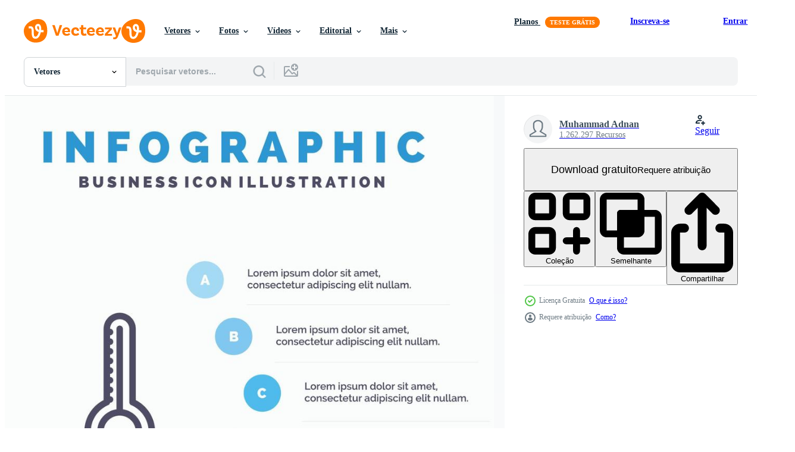

--- FILE ---
content_type: text/html; charset=utf-8
request_url: https://pt.vecteezy.com/resources/13334359/show_related_grids_async_content
body_size: 13671
content:
<turbo-frame id="show-related-resources">

  <div data-conversions-category="Vetores relacionadas" class="">
    <h2 class="ez-resource-related__header">
      Vetores relacionadas
    </h2>

    <ul class="ez-resource-grid ez-resource-grid--main-grid  is-hidden" id="false" data-controller="grid contributor-info" data-grid-track-truncation-value="false" data-max-rows="50" data-row-height="240" data-instant-grid="false" data-truncate-results="false" data-testid="related-resources" data-labels="editable free" style="--editable: &#39;Editável&#39;;--free: &#39;Grátis&#39;;">

  <li class="ez-resource-grid__item ez-resource-thumb ez-resource-thumb--pro" data-controller="grid-item-decorator" data-position="{{position}}" data-item-id="9878204" data-pro="true" data-grid-target="gridItem" data-w="300" data-h="200" data-grid-item-decorator-free-label-value="Grátis" data-action="mouseenter-&gt;grid-item-decorator#hoverThumb:once" data-grid-item-decorator-item-pro-param="Pro" data-grid-item-decorator-resource-id-param="9878204" data-grid-item-decorator-content-type-param="Content-vector" data-grid-item-decorator-image-src-param="https://static.vecteezy.com/system/resources/previews/009/878/204/non_2x/pixel-art-cloud-with-thermometer-weather-forecast-icon-for-8bit-game-on-white-background-vector.jpg" data-grid-item-decorator-pinterest-url-param="https://pt.vecteezy.com/arte-vetorial/9878204-pixel-art-nuvem-com-termometro-previsao-do-tempo-icone-para-jogo-8bit-em-fundo-branco" data-grid-item-decorator-seo-page-description-param="nuvem de pixel art com termômetro. ícone de vetor de previsão do tempo para jogo de 8 bits em fundo branco" data-grid-item-decorator-user-id-param="6120801" data-grid-item-decorator-user-display-name-param="Kaleb da Silva Pereira" data-grid-item-decorator-avatar-src-param="https://static.vecteezy.com/system/user/avatar/6120801/medium_AVATAR_amedoin.jpg" data-grid-item-decorator-uploads-path-param="/membros/kalebsilva/uploads">

  <script type="application/ld+json" id="media_schema">
  {"@context":"https://schema.org","@type":"ImageObject","name":"nuvem de pixel art com termômetro. ícone de vetor de previsão do tempo para jogo de 8 bits em fundo branco","uploadDate":"2022-08-03T01:07:35-05:00","thumbnailUrl":"https://static.vecteezy.com/ti/vetor-gratis/t1/9878204-pixel-art-nuvem-com-termometro-previsao-do-tempo-icone-para-jogo-8bit-em-fundo-branco-vetor.jpg","contentUrl":"https://static.vecteezy.com/ti/vetor-gratis/p1/9878204-pixel-art-nuvem-com-termometro-previsao-do-tempo-icone-para-jogo-8bit-em-fundo-branco-vetor.jpg","sourceOrganization":"Vecteezy","license":"https://support.vecteezy.com/pt_br/novo-licenciamento-do-vecteezy-ByHivesvt","acquireLicensePage":"https://pt.vecteezy.com/arte-vetorial/9878204-pixel-art-nuvem-com-termometro-previsao-do-tempo-icone-para-jogo-8bit-em-fundo-branco","creator":{"@type":"Person","name":"Kaleb da Silva Pereira"},"copyrightNotice":"Kaleb da Silva Pereira","creditText":"Vecteezy"}
</script>


<a href="/arte-vetorial/9878204-pixel-art-nuvem-com-termometro-previsao-do-tempo-icone-para-jogo-8bit-em-fundo-branco" class="ez-resource-thumb__link" title="nuvem de pixel art com termômetro. ícone de vetor de previsão do tempo para jogo de 8 bits em fundo branco" style="--height: 200; --width: 300; " data-action="click-&gt;grid#trackResourceClick mouseenter-&gt;grid#trackResourceHover" data-content-type="vector" data-controller="ez-hover-intent" data-previews-srcs="[&quot;https://static.vecteezy.com/ti/vetor-gratis/p1/9878204-pixel-art-nuvem-com-termometro-previsao-do-tempo-icone-para-jogo-8bit-em-fundo-branco-vetor.jpg&quot;,&quot;https://static.vecteezy.com/ti/vetor-gratis/p2/9878204-pixel-art-nuvem-com-termometro-previsao-do-tempo-icone-para-jogo-8bit-em-fundo-branco-vetor.jpg&quot;]" data-pro="true" data-resource-id="9878204" data-grid-item-decorator-target="link">
    <img src="https://static.vecteezy.com/ti/vetor-gratis/t2/9878204-pixel-art-nuvem-com-termometro-previsao-do-tempo-icone-para-jogo-8bit-em-fundo-branco-vetor.jpg" srcset="https://static.vecteezy.com/ti/vetor-gratis/t1/9878204-pixel-art-nuvem-com-termometro-previsao-do-tempo-icone-para-jogo-8bit-em-fundo-branco-vetor.jpg 2x, https://static.vecteezy.com/ti/vetor-gratis/t2/9878204-pixel-art-nuvem-com-termometro-previsao-do-tempo-icone-para-jogo-8bit-em-fundo-branco-vetor.jpg 1x" class="ez-resource-thumb__img" loading="lazy" decoding="async" width="300" height="200" alt="nuvem de pixel art com termômetro. ícone de vetor de previsão do tempo para jogo de 8 bits em fundo branco">

</a>

  <div class="ez-resource-thumb__label-wrap"></div>
  

  <div class="ez-resource-thumb__hover-state"></div>
</li><li class="ez-resource-grid__item ez-resource-thumb ez-resource-thumb--pro" data-controller="grid-item-decorator" data-position="{{position}}" data-item-id="33048396" data-pro="true" data-grid-target="gridItem" data-w="200" data-h="200" data-grid-item-decorator-free-label-value="Grátis" data-action="mouseenter-&gt;grid-item-decorator#hoverThumb:once" data-grid-item-decorator-item-pro-param="Pro" data-grid-item-decorator-resource-id-param="33048396" data-grid-item-decorator-content-type-param="Content-vector" data-grid-item-decorator-image-src-param="https://static.vecteezy.com/system/resources/previews/033/048/396/non_2x/hand-drawn-illustration-of-a-temperature-thermometer-vector.jpg" data-grid-item-decorator-pinterest-url-param="https://pt.vecteezy.com/arte-vetorial/33048396-mao-desenhado-ilustracao-do-uma-temperatura-termometro" data-grid-item-decorator-seo-page-description-param="mão desenhado ilustração do uma temperatura termômetro" data-grid-item-decorator-user-id-param="15389995" data-grid-item-decorator-user-display-name-param="Rasagama studio" data-grid-item-decorator-avatar-src-param="https://static.vecteezy.com/system/user/avatar/15389995/medium_Untitled-1.jpg" data-grid-item-decorator-uploads-path-param="/membros/rasagama/uploads">

  <script type="application/ld+json" id="media_schema">
  {"@context":"https://schema.org","@type":"ImageObject","name":"mão desenhado ilustração do uma temperatura termômetro","uploadDate":"2023-10-27T02:46:44-05:00","thumbnailUrl":"https://static.vecteezy.com/ti/vetor-gratis/t1/33048396-mao-desenhado-ilustracao-do-uma-temperatura-termometro-vetor.jpg","contentUrl":"https://static.vecteezy.com/ti/vetor-gratis/p1/33048396-mao-desenhado-ilustracao-do-uma-temperatura-termometro-vetor.jpg","sourceOrganization":"Vecteezy","license":"https://support.vecteezy.com/pt_br/novo-licenciamento-do-vecteezy-ByHivesvt","acquireLicensePage":"https://pt.vecteezy.com/arte-vetorial/33048396-mao-desenhado-ilustracao-do-uma-temperatura-termometro","creator":{"@type":"Person","name":"Rasagama studio"},"copyrightNotice":"Rasagama studio","creditText":"Vecteezy"}
</script>


<a href="/arte-vetorial/33048396-mao-desenhado-ilustracao-do-uma-temperatura-termometro" class="ez-resource-thumb__link" title="mão desenhado ilustração do uma temperatura termômetro" style="--height: 200; --width: 200; " data-action="click-&gt;grid#trackResourceClick mouseenter-&gt;grid#trackResourceHover" data-content-type="vector" data-controller="ez-hover-intent" data-previews-srcs="[&quot;https://static.vecteezy.com/ti/vetor-gratis/p1/33048396-mao-desenhado-ilustracao-do-uma-temperatura-termometro-vetor.jpg&quot;,&quot;https://static.vecteezy.com/ti/vetor-gratis/p2/33048396-mao-desenhado-ilustracao-do-uma-temperatura-termometro-vetor.jpg&quot;]" data-pro="true" data-resource-id="33048396" data-grid-item-decorator-target="link">
    <img src="https://static.vecteezy.com/ti/vetor-gratis/t2/33048396-mao-desenhado-ilustracao-do-uma-temperatura-termometro-vetor.jpg" srcset="https://static.vecteezy.com/ti/vetor-gratis/t1/33048396-mao-desenhado-ilustracao-do-uma-temperatura-termometro-vetor.jpg 2x, https://static.vecteezy.com/ti/vetor-gratis/t2/33048396-mao-desenhado-ilustracao-do-uma-temperatura-termometro-vetor.jpg 1x" class="ez-resource-thumb__img" loading="lazy" decoding="async" width="200" height="200" alt="mão desenhado ilustração do uma temperatura termômetro vetor">

</a>

  <div class="ez-resource-thumb__label-wrap"></div>
  

  <div class="ez-resource-thumb__hover-state"></div>
</li><li class="ez-resource-grid__item ez-resource-thumb ez-resource-thumb--pro" data-controller="grid-item-decorator" data-position="{{position}}" data-item-id="22562778" data-pro="true" data-grid-target="gridItem" data-w="200" data-h="200" data-grid-item-decorator-free-label-value="Grátis" data-action="mouseenter-&gt;grid-item-decorator#hoverThumb:once" data-grid-item-decorator-item-pro-param="Pro" data-grid-item-decorator-resource-id-param="22562778" data-grid-item-decorator-content-type-param="Content-vector" data-grid-item-decorator-image-src-param="https://static.vecteezy.com/system/resources/previews/022/562/778/non_2x/thermometer-celsius-weather-icon-vector.jpg" data-grid-item-decorator-pinterest-url-param="https://pt.vecteezy.com/arte-vetorial/22562778-termometro-celsius-clima-vetor-icone" data-grid-item-decorator-seo-page-description-param="termômetro Celsius clima vetor ícone" data-grid-item-decorator-user-id-param="8144961" data-grid-item-decorator-user-display-name-param="RASHAD ALIYEV" data-grid-item-decorator-uploads-path-param="/membros/rasad-aliyev253744/uploads">

  <script type="application/ld+json" id="media_schema">
  {"@context":"https://schema.org","@type":"ImageObject","name":"termômetro Celsius clima vetor ícone","uploadDate":"2023-04-08T16:57:58-05:00","thumbnailUrl":"https://static.vecteezy.com/ti/vetor-gratis/t1/22562778-termometro-celsius-clima-icone-vetor.jpg","contentUrl":"https://static.vecteezy.com/ti/vetor-gratis/p1/22562778-termometro-celsius-clima-icone-vetor.jpg","sourceOrganization":"Vecteezy","license":"https://support.vecteezy.com/pt_br/novo-licenciamento-do-vecteezy-ByHivesvt","acquireLicensePage":"https://pt.vecteezy.com/arte-vetorial/22562778-termometro-celsius-clima-vetor-icone","creator":{"@type":"Person","name":"RASHAD ALIYEV"},"copyrightNotice":"RASHAD ALIYEV","creditText":"Vecteezy"}
</script>


<a href="/arte-vetorial/22562778-termometro-celsius-clima-vetor-icone" class="ez-resource-thumb__link" title="termômetro Celsius clima vetor ícone" style="--height: 200; --width: 200; " data-action="click-&gt;grid#trackResourceClick mouseenter-&gt;grid#trackResourceHover" data-content-type="vector" data-controller="ez-hover-intent" data-previews-srcs="[&quot;https://static.vecteezy.com/ti/vetor-gratis/p1/22562778-termometro-celsius-clima-icone-vetor.jpg&quot;,&quot;https://static.vecteezy.com/ti/vetor-gratis/p2/22562778-termometro-celsius-clima-icone-vetor.jpg&quot;]" data-pro="true" data-resource-id="22562778" data-grid-item-decorator-target="link">
    <img src="https://static.vecteezy.com/ti/vetor-gratis/t2/22562778-termometro-celsius-clima-icone-vetor.jpg" srcset="https://static.vecteezy.com/ti/vetor-gratis/t1/22562778-termometro-celsius-clima-icone-vetor.jpg 2x, https://static.vecteezy.com/ti/vetor-gratis/t2/22562778-termometro-celsius-clima-icone-vetor.jpg 1x" class="ez-resource-thumb__img" loading="lazy" decoding="async" width="200" height="200" alt="termômetro Celsius clima vetor ícone">

</a>

  <div class="ez-resource-thumb__label-wrap"></div>
  

  <div class="ez-resource-thumb__hover-state"></div>
</li><li class="ez-resource-grid__item ez-resource-thumb ez-resource-thumb--pro" data-controller="grid-item-decorator" data-position="{{position}}" data-item-id="545113" data-pro="true" data-grid-target="gridItem" data-w="200" data-h="200" data-grid-item-decorator-free-label-value="Grátis" data-action="mouseenter-&gt;grid-item-decorator#hoverThumb:once" data-grid-item-decorator-item-pro-param="Pro" data-grid-item-decorator-resource-id-param="545113" data-grid-item-decorator-content-type-param="Content-vector" data-grid-item-decorator-image-src-param="https://static.vecteezy.com/system/resources/previews/000/545/113/non_2x/vector-weather.jpg" data-grid-item-decorator-pinterest-url-param="https://pt.vecteezy.com/arte-vetorial/545113-clima" data-grid-item-decorator-seo-page-description-param="Clima" data-grid-item-decorator-user-id-param="1100698" data-grid-item-decorator-user-display-name-param="Kanda Euatham" data-grid-item-decorator-avatar-src-param="https://static.vecteezy.com/system/user/avatar/1100698/medium_BecrisLogo2017-7Edit.jpg" data-grid-item-decorator-uploads-path-param="/membros/becris/uploads">

  <script type="application/ld+json" id="media_schema">
  {"@context":"https://schema.org","@type":"ImageObject","name":"Clima","uploadDate":"2019-05-24T23:07:59-05:00","thumbnailUrl":"https://static.vecteezy.com/ti/vetor-gratis/t1/545113-clima-vetor.jpg","contentUrl":"https://static.vecteezy.com/ti/vetor-gratis/p1/545113-clima-vetor.jpg","sourceOrganization":"Vecteezy","license":"https://support.vecteezy.com/pt_br/novo-licenciamento-do-vecteezy-ByHivesvt","acquireLicensePage":"https://pt.vecteezy.com/arte-vetorial/545113-clima","creator":{"@type":"Person","name":"Kanda Euatham"},"copyrightNotice":"Kanda Euatham","creditText":"Vecteezy"}
</script>


<a href="/arte-vetorial/545113-clima" class="ez-resource-thumb__link" title="Clima" style="--height: 200; --width: 200; " data-action="click-&gt;grid#trackResourceClick mouseenter-&gt;grid#trackResourceHover" data-content-type="vector" data-controller="ez-hover-intent" data-previews-srcs="[&quot;https://static.vecteezy.com/ti/vetor-gratis/p1/545113-clima-vetor.jpg&quot;,&quot;https://static.vecteezy.com/ti/vetor-gratis/p2/545113-clima-vetor.jpg&quot;]" data-pro="true" data-resource-id="545113" data-grid-item-decorator-target="link">
    <img src="https://static.vecteezy.com/ti/vetor-gratis/t2/545113-clima-vetor.jpg" srcset="https://static.vecteezy.com/ti/vetor-gratis/t1/545113-clima-vetor.jpg 2x, https://static.vecteezy.com/ti/vetor-gratis/t2/545113-clima-vetor.jpg 1x" class="ez-resource-thumb__img" loading="lazy" decoding="async" width="200" height="200" alt="Clima vetor">

</a>

  <div class="ez-resource-thumb__label-wrap"></div>
  

  <div class="ez-resource-thumb__hover-state"></div>
</li><li class="ez-resource-grid__item ez-resource-thumb ez-resource-thumb--pro" data-controller="grid-item-decorator" data-position="{{position}}" data-item-id="8887711" data-pro="true" data-grid-target="gridItem" data-w="200" data-h="200" data-grid-item-decorator-free-label-value="Grátis" data-action="mouseenter-&gt;grid-item-decorator#hoverThumb:once" data-grid-item-decorator-item-pro-param="Pro" data-grid-item-decorator-resource-id-param="8887711" data-grid-item-decorator-content-type-param="Content-vector" data-grid-item-decorator-image-src-param="https://static.vecteezy.com/system/resources/previews/008/887/711/non_2x/weather-infographic-concept-flat-style-vector.jpg" data-grid-item-decorator-pinterest-url-param="https://pt.vecteezy.com/arte-vetorial/8887711-clima-infografico-conceito-estilo-plano" data-grid-item-decorator-seo-page-description-param="conceito de infográfico de tempo, estilo simples" data-grid-item-decorator-user-id-param="5376821" data-grid-item-decorator-user-display-name-param="Ivan Ryabokon" data-grid-item-decorator-uploads-path-param="/membros/ylivdesign32835/uploads">

  <script type="application/ld+json" id="media_schema">
  {"@context":"https://schema.org","@type":"ImageObject","name":"conceito de infográfico de tempo, estilo simples","uploadDate":"2022-07-07T20:19:43-05:00","thumbnailUrl":"https://static.vecteezy.com/ti/vetor-gratis/t1/8887711-clima-infografico-conceito-estilo-plano-vetor.jpg","contentUrl":"https://static.vecteezy.com/ti/vetor-gratis/p1/8887711-clima-infografico-conceito-estilo-plano-vetor.jpg","sourceOrganization":"Vecteezy","license":"https://support.vecteezy.com/pt_br/novo-licenciamento-do-vecteezy-ByHivesvt","acquireLicensePage":"https://pt.vecteezy.com/arte-vetorial/8887711-clima-infografico-conceito-estilo-plano","creator":{"@type":"Person","name":"Ivan Ryabokon"},"copyrightNotice":"Ivan Ryabokon","creditText":"Vecteezy"}
</script>


<a href="/arte-vetorial/8887711-clima-infografico-conceito-estilo-plano" class="ez-resource-thumb__link" title="conceito de infográfico de tempo, estilo simples" style="--height: 200; --width: 200; " data-action="click-&gt;grid#trackResourceClick mouseenter-&gt;grid#trackResourceHover" data-content-type="vector" data-controller="ez-hover-intent" data-previews-srcs="[&quot;https://static.vecteezy.com/ti/vetor-gratis/p1/8887711-clima-infografico-conceito-estilo-plano-vetor.jpg&quot;,&quot;https://static.vecteezy.com/ti/vetor-gratis/p2/8887711-clima-infografico-conceito-estilo-plano-vetor.jpg&quot;]" data-pro="true" data-resource-id="8887711" data-grid-item-decorator-target="link">
    <img src="https://static.vecteezy.com/ti/vetor-gratis/t2/8887711-clima-infografico-conceito-estilo-plano-vetor.jpg" srcset="https://static.vecteezy.com/ti/vetor-gratis/t1/8887711-clima-infografico-conceito-estilo-plano-vetor.jpg 2x, https://static.vecteezy.com/ti/vetor-gratis/t2/8887711-clima-infografico-conceito-estilo-plano-vetor.jpg 1x" class="ez-resource-thumb__img" loading="lazy" decoding="async" width="200" height="200" alt="conceito de infográfico de tempo, estilo simples vetor">

</a>

  <div class="ez-resource-thumb__label-wrap"></div>
  

  <div class="ez-resource-thumb__hover-state"></div>
</li><li class="ez-resource-grid__item ez-resource-thumb ez-resource-thumb--pro" data-controller="grid-item-decorator" data-position="{{position}}" data-item-id="8881088" data-pro="true" data-grid-target="gridItem" data-w="200" data-h="200" data-grid-item-decorator-free-label-value="Grátis" data-action="mouseenter-&gt;grid-item-decorator#hoverThumb:once" data-grid-item-decorator-item-pro-param="Pro" data-grid-item-decorator-resource-id-param="8881088" data-grid-item-decorator-content-type-param="Content-vector" data-grid-item-decorator-image-src-param="https://static.vecteezy.com/system/resources/previews/008/881/088/non_2x/100-forecast-icons-set-cartoon-style-vector.jpg" data-grid-item-decorator-pinterest-url-param="https://pt.vecteezy.com/arte-vetorial/8881088-100-icones-previsao-conjunto-estilo-cartoon" data-grid-item-decorator-seo-page-description-param="conjunto de 100 ícones de previsão, estilo cartoon" data-grid-item-decorator-user-id-param="5376821" data-grid-item-decorator-user-display-name-param="Ivan Ryabokon" data-grid-item-decorator-uploads-path-param="/membros/ylivdesign32835/uploads">

  <script type="application/ld+json" id="media_schema">
  {"@context":"https://schema.org","@type":"ImageObject","name":"conjunto de 100 ícones de previsão, estilo cartoon","uploadDate":"2022-07-07T13:26:43-05:00","thumbnailUrl":"https://static.vecteezy.com/ti/vetor-gratis/t1/8881088-100-icones-previsao-conjunto-estilo-cartoon-vetor.jpg","contentUrl":"https://static.vecteezy.com/ti/vetor-gratis/p1/8881088-100-icones-previsao-conjunto-estilo-cartoon-vetor.jpg","sourceOrganization":"Vecteezy","license":"https://support.vecteezy.com/pt_br/novo-licenciamento-do-vecteezy-ByHivesvt","acquireLicensePage":"https://pt.vecteezy.com/arte-vetorial/8881088-100-icones-previsao-conjunto-estilo-cartoon","creator":{"@type":"Person","name":"Ivan Ryabokon"},"copyrightNotice":"Ivan Ryabokon","creditText":"Vecteezy"}
</script>


<a href="/arte-vetorial/8881088-100-icones-previsao-conjunto-estilo-cartoon" class="ez-resource-thumb__link" title="conjunto de 100 ícones de previsão, estilo cartoon" style="--height: 200; --width: 200; " data-action="click-&gt;grid#trackResourceClick mouseenter-&gt;grid#trackResourceHover" data-content-type="vector" data-controller="ez-hover-intent" data-previews-srcs="[&quot;https://static.vecteezy.com/ti/vetor-gratis/p1/8881088-100-icones-previsao-conjunto-estilo-cartoon-vetor.jpg&quot;,&quot;https://static.vecteezy.com/ti/vetor-gratis/p2/8881088-100-icones-previsao-conjunto-estilo-cartoon-vetor.jpg&quot;]" data-pro="true" data-resource-id="8881088" data-grid-item-decorator-target="link">
    <img src="https://static.vecteezy.com/ti/vetor-gratis/t2/8881088-100-icones-previsao-conjunto-estilo-cartoon-vetor.jpg" srcset="https://static.vecteezy.com/ti/vetor-gratis/t1/8881088-100-icones-previsao-conjunto-estilo-cartoon-vetor.jpg 2x, https://static.vecteezy.com/ti/vetor-gratis/t2/8881088-100-icones-previsao-conjunto-estilo-cartoon-vetor.jpg 1x" class="ez-resource-thumb__img" loading="lazy" decoding="async" width="200" height="200" alt="conjunto de 100 ícones de previsão, estilo cartoon vetor">

</a>

  <div class="ez-resource-thumb__label-wrap"></div>
  

  <div class="ez-resource-thumb__hover-state"></div>
</li><li class="ez-resource-grid__item ez-resource-thumb ez-resource-thumb--pro" data-controller="grid-item-decorator" data-position="{{position}}" data-item-id="8772385" data-pro="true" data-grid-target="gridItem" data-w="200" data-h="200" data-grid-item-decorator-free-label-value="Grátis" data-action="mouseenter-&gt;grid-item-decorator#hoverThumb:once" data-grid-item-decorator-item-pro-param="Pro" data-grid-item-decorator-resource-id-param="8772385" data-grid-item-decorator-content-type-param="Content-vector" data-grid-item-decorator-image-src-param="https://static.vecteezy.com/system/resources/previews/008/772/385/non_2x/100-weather-icons-set-in-cartoon-style-vector.jpg" data-grid-item-decorator-pinterest-url-param="https://pt.vecteezy.com/arte-vetorial/8772385-100-icones-do-tempo-definidos-em-estilo-cartoon" data-grid-item-decorator-seo-page-description-param="100 ícones do tempo definidos no estilo cartoon" data-grid-item-decorator-user-id-param="5376821" data-grid-item-decorator-user-display-name-param="Ivan Ryabokon" data-grid-item-decorator-uploads-path-param="/membros/ylivdesign32835/uploads">

  <script type="application/ld+json" id="media_schema">
  {"@context":"https://schema.org","@type":"ImageObject","name":"100 ícones do tempo definidos no estilo cartoon","uploadDate":"2022-07-04T05:11:20-05:00","thumbnailUrl":"https://static.vecteezy.com/ti/vetor-gratis/t1/8772385-100-icones-do-tempo-definidos-em-estilo-cartoon-vetor.jpg","contentUrl":"https://static.vecteezy.com/ti/vetor-gratis/p1/8772385-100-icones-do-tempo-definidos-em-estilo-cartoon-vetor.jpg","sourceOrganization":"Vecteezy","license":"https://support.vecteezy.com/pt_br/novo-licenciamento-do-vecteezy-ByHivesvt","acquireLicensePage":"https://pt.vecteezy.com/arte-vetorial/8772385-100-icones-do-tempo-definidos-em-estilo-cartoon","creator":{"@type":"Person","name":"Ivan Ryabokon"},"copyrightNotice":"Ivan Ryabokon","creditText":"Vecteezy"}
</script>


<a href="/arte-vetorial/8772385-100-icones-do-tempo-definidos-em-estilo-cartoon" class="ez-resource-thumb__link" title="100 ícones do tempo definidos no estilo cartoon" style="--height: 200; --width: 200; " data-action="click-&gt;grid#trackResourceClick mouseenter-&gt;grid#trackResourceHover" data-content-type="vector" data-controller="ez-hover-intent" data-previews-srcs="[&quot;https://static.vecteezy.com/ti/vetor-gratis/p1/8772385-100-icones-do-tempo-definidos-em-estilo-cartoon-vetor.jpg&quot;,&quot;https://static.vecteezy.com/ti/vetor-gratis/p2/8772385-100-icones-do-tempo-definidos-em-estilo-cartoon-vetor.jpg&quot;]" data-pro="true" data-resource-id="8772385" data-grid-item-decorator-target="link">
    <img src="https://static.vecteezy.com/ti/vetor-gratis/t2/8772385-100-icones-do-tempo-definidos-em-estilo-cartoon-vetor.jpg" srcset="https://static.vecteezy.com/ti/vetor-gratis/t1/8772385-100-icones-do-tempo-definidos-em-estilo-cartoon-vetor.jpg 2x, https://static.vecteezy.com/ti/vetor-gratis/t2/8772385-100-icones-do-tempo-definidos-em-estilo-cartoon-vetor.jpg 1x" class="ez-resource-thumb__img" loading="lazy" decoding="async" width="200" height="200" alt="100 ícones do tempo definidos no estilo cartoon vetor">

</a>

  <div class="ez-resource-thumb__label-wrap"></div>
  

  <div class="ez-resource-thumb__hover-state"></div>
</li><li class="ez-resource-grid__item ez-resource-thumb ez-resource-thumb--pro" data-controller="grid-item-decorator" data-position="{{position}}" data-item-id="8551106" data-pro="true" data-grid-target="gridItem" data-w="200" data-h="200" data-grid-item-decorator-free-label-value="Grátis" data-action="mouseenter-&gt;grid-item-decorator#hoverThumb:once" data-grid-item-decorator-item-pro-param="Pro" data-grid-item-decorator-resource-id-param="8551106" data-grid-item-decorator-content-type-param="Content-vector" data-grid-item-decorator-image-src-param="https://static.vecteezy.com/system/resources/previews/008/551/106/non_2x/100-weather-icons-set-cartoon-style-vector.jpg" data-grid-item-decorator-pinterest-url-param="https://pt.vecteezy.com/arte-vetorial/8551106-100-icones-tempo-conjunto-estilo-cartoon" data-grid-item-decorator-seo-page-description-param="conjunto de 100 ícones do tempo, estilo cartoon" data-grid-item-decorator-user-id-param="5376821" data-grid-item-decorator-user-display-name-param="Ivan Ryabokon" data-grid-item-decorator-uploads-path-param="/membros/ylivdesign32835/uploads">

  <script type="application/ld+json" id="media_schema">
  {"@context":"https://schema.org","@type":"ImageObject","name":"conjunto de 100 ícones do tempo, estilo cartoon","uploadDate":"2022-06-25T20:12:34-05:00","thumbnailUrl":"https://static.vecteezy.com/ti/vetor-gratis/t1/8551106-100-icones-tempo-conjunto-estilo-cartoon-vetor.jpg","contentUrl":"https://static.vecteezy.com/ti/vetor-gratis/p1/8551106-100-icones-tempo-conjunto-estilo-cartoon-vetor.jpg","sourceOrganization":"Vecteezy","license":"https://support.vecteezy.com/pt_br/novo-licenciamento-do-vecteezy-ByHivesvt","acquireLicensePage":"https://pt.vecteezy.com/arte-vetorial/8551106-100-icones-tempo-conjunto-estilo-cartoon","creator":{"@type":"Person","name":"Ivan Ryabokon"},"copyrightNotice":"Ivan Ryabokon","creditText":"Vecteezy"}
</script>


<a href="/arte-vetorial/8551106-100-icones-tempo-conjunto-estilo-cartoon" class="ez-resource-thumb__link" title="conjunto de 100 ícones do tempo, estilo cartoon" style="--height: 200; --width: 200; " data-action="click-&gt;grid#trackResourceClick mouseenter-&gt;grid#trackResourceHover" data-content-type="vector" data-controller="ez-hover-intent" data-previews-srcs="[&quot;https://static.vecteezy.com/ti/vetor-gratis/p1/8551106-100-icones-tempo-conjunto-estilo-cartoon-vetor.jpg&quot;,&quot;https://static.vecteezy.com/ti/vetor-gratis/p2/8551106-100-icones-tempo-conjunto-estilo-cartoon-vetor.jpg&quot;]" data-pro="true" data-resource-id="8551106" data-grid-item-decorator-target="link">
    <img src="https://static.vecteezy.com/ti/vetor-gratis/t2/8551106-100-icones-tempo-conjunto-estilo-cartoon-vetor.jpg" srcset="https://static.vecteezy.com/ti/vetor-gratis/t1/8551106-100-icones-tempo-conjunto-estilo-cartoon-vetor.jpg 2x, https://static.vecteezy.com/ti/vetor-gratis/t2/8551106-100-icones-tempo-conjunto-estilo-cartoon-vetor.jpg 1x" class="ez-resource-thumb__img" loading="lazy" decoding="async" width="200" height="200" alt="conjunto de 100 ícones do tempo, estilo cartoon vetor">

</a>

  <div class="ez-resource-thumb__label-wrap"></div>
  

  <div class="ez-resource-thumb__hover-state"></div>
</li><li class="ez-resource-grid__item ez-resource-thumb ez-resource-thumb--pro" data-controller="grid-item-decorator" data-position="{{position}}" data-item-id="13777563" data-pro="true" data-grid-target="gridItem" data-w="199" data-h="200" data-grid-item-decorator-free-label-value="Grátis" data-action="mouseenter-&gt;grid-item-decorator#hoverThumb:once" data-grid-item-decorator-item-pro-param="Pro" data-grid-item-decorator-resource-id-param="13777563" data-grid-item-decorator-content-type-param="Content-vector" data-grid-item-decorator-image-src-param="https://static.vecteezy.com/system/resources/previews/013/777/563/non_2x/thermometer-illustration-on-white-background-vector.jpg" data-grid-item-decorator-pinterest-url-param="https://pt.vecteezy.com/arte-vetorial/13777563-termometro-ilustracao-vetor-em-fundo-branco" data-grid-item-decorator-seo-page-description-param="termômetro, ilustração, vetor em fundo branco." data-grid-item-decorator-user-id-param="2153552" data-grid-item-decorator-user-display-name-param="Patrick Guenette" data-grid-item-decorator-avatar-src-param="https://static.vecteezy.com/system/user/avatar/2153552/medium_208196_10150154519500678_168743_n.jpg" data-grid-item-decorator-uploads-path-param="/membros/morphart/uploads">

  <script type="application/ld+json" id="media_schema">
  {"@context":"https://schema.org","@type":"ImageObject","name":"termômetro, ilustração, vetor em fundo branco.","uploadDate":"2022-11-02T23:19:55-05:00","thumbnailUrl":"https://static.vecteezy.com/ti/vetor-gratis/t1/13777563-termometro-ilustracao-em-fundo-branco-vetor.jpg","contentUrl":"https://static.vecteezy.com/ti/vetor-gratis/p1/13777563-termometro-ilustracao-em-fundo-branco-vetor.jpg","sourceOrganization":"Vecteezy","license":"https://support.vecteezy.com/pt_br/novo-licenciamento-do-vecteezy-ByHivesvt","acquireLicensePage":"https://pt.vecteezy.com/arte-vetorial/13777563-termometro-ilustracao-vetor-em-fundo-branco","creator":{"@type":"Person","name":"Patrick Guenette"},"copyrightNotice":"Patrick Guenette","creditText":"Vecteezy"}
</script>


<a href="/arte-vetorial/13777563-termometro-ilustracao-vetor-em-fundo-branco" class="ez-resource-thumb__link" title="termômetro, ilustração, vetor em fundo branco." style="--height: 200; --width: 199; " data-action="click-&gt;grid#trackResourceClick mouseenter-&gt;grid#trackResourceHover" data-content-type="vector" data-controller="ez-hover-intent" data-previews-srcs="[&quot;https://static.vecteezy.com/ti/vetor-gratis/p1/13777563-termometro-ilustracao-em-fundo-branco-vetor.jpg&quot;,&quot;https://static.vecteezy.com/ti/vetor-gratis/p2/13777563-termometro-ilustracao-em-fundo-branco-vetor.jpg&quot;]" data-pro="true" data-resource-id="13777563" data-grid-item-decorator-target="link">
    <img src="https://static.vecteezy.com/ti/vetor-gratis/t2/13777563-termometro-ilustracao-em-fundo-branco-vetor.jpg" srcset="https://static.vecteezy.com/ti/vetor-gratis/t1/13777563-termometro-ilustracao-em-fundo-branco-vetor.jpg 2x, https://static.vecteezy.com/ti/vetor-gratis/t2/13777563-termometro-ilustracao-em-fundo-branco-vetor.jpg 1x" class="ez-resource-thumb__img" loading="lazy" decoding="async" width="199" height="200" alt="termômetro, ilustração, vetor em fundo branco.">

</a>

  <div class="ez-resource-thumb__label-wrap"></div>
  

  <div class="ez-resource-thumb__hover-state"></div>
</li><li class="ez-resource-grid__item ez-resource-thumb ez-resource-thumb--pro" data-controller="grid-item-decorator" data-position="{{position}}" data-item-id="8532397" data-pro="true" data-grid-target="gridItem" data-w="200" data-h="200" data-grid-item-decorator-free-label-value="Grátis" data-action="mouseenter-&gt;grid-item-decorator#hoverThumb:once" data-grid-item-decorator-item-pro-param="Pro" data-grid-item-decorator-resource-id-param="8532397" data-grid-item-decorator-content-type-param="Content-vector" data-grid-item-decorator-image-src-param="https://static.vecteezy.com/system/resources/previews/008/532/397/non_2x/weather-icons-set-vector.jpg" data-grid-item-decorator-pinterest-url-param="https://pt.vecteezy.com/arte-vetorial/8532397-weather-icons-set" data-grid-item-decorator-seo-page-description-param="conjunto de ícones de clima" data-grid-item-decorator-user-id-param="5376821" data-grid-item-decorator-user-display-name-param="Ivan Ryabokon" data-grid-item-decorator-uploads-path-param="/membros/ylivdesign32835/uploads">

  <script type="application/ld+json" id="media_schema">
  {"@context":"https://schema.org","@type":"ImageObject","name":"conjunto de ícones de clima","uploadDate":"2022-06-24T14:55:59-05:00","thumbnailUrl":"https://static.vecteezy.com/ti/vetor-gratis/t1/8532397-weather-icons-set-vetor.jpg","contentUrl":"https://static.vecteezy.com/ti/vetor-gratis/p1/8532397-weather-icons-set-vetor.jpg","sourceOrganization":"Vecteezy","license":"https://support.vecteezy.com/pt_br/novo-licenciamento-do-vecteezy-ByHivesvt","acquireLicensePage":"https://pt.vecteezy.com/arte-vetorial/8532397-weather-icons-set","creator":{"@type":"Person","name":"Ivan Ryabokon"},"copyrightNotice":"Ivan Ryabokon","creditText":"Vecteezy"}
</script>


<a href="/arte-vetorial/8532397-weather-icons-set" class="ez-resource-thumb__link" title="conjunto de ícones de clima" style="--height: 200; --width: 200; " data-action="click-&gt;grid#trackResourceClick mouseenter-&gt;grid#trackResourceHover" data-content-type="vector" data-controller="ez-hover-intent" data-previews-srcs="[&quot;https://static.vecteezy.com/ti/vetor-gratis/p1/8532397-weather-icons-set-vetor.jpg&quot;,&quot;https://static.vecteezy.com/ti/vetor-gratis/p2/8532397-weather-icons-set-vetor.jpg&quot;]" data-pro="true" data-resource-id="8532397" data-grid-item-decorator-target="link">
    <img src="https://static.vecteezy.com/ti/vetor-gratis/t2/8532397-weather-icons-set-vetor.jpg" srcset="https://static.vecteezy.com/ti/vetor-gratis/t1/8532397-weather-icons-set-vetor.jpg 2x, https://static.vecteezy.com/ti/vetor-gratis/t2/8532397-weather-icons-set-vetor.jpg 1x" class="ez-resource-thumb__img" loading="lazy" decoding="async" width="200" height="200" alt="conjunto de ícones de clima vetor">

</a>

  <div class="ez-resource-thumb__label-wrap"></div>
  

  <div class="ez-resource-thumb__hover-state"></div>
</li><li class="ez-resource-grid__item ez-resource-thumb ez-resource-thumb--pro" data-controller="grid-item-decorator" data-position="{{position}}" data-item-id="17607156" data-pro="true" data-grid-target="gridItem" data-w="200" data-h="200" data-grid-item-decorator-free-label-value="Grátis" data-action="mouseenter-&gt;grid-item-decorator#hoverThumb:once" data-grid-item-decorator-item-pro-param="Pro" data-grid-item-decorator-resource-id-param="17607156" data-grid-item-decorator-content-type-param="Content-vector" data-grid-item-decorator-image-src-param="https://static.vecteezy.com/system/resources/previews/017/607/156/non_2x/thermometer-outdoor-indoor-alcohol-thermometers-set-isolated-illustration-vector.jpg" data-grid-item-decorator-pinterest-url-param="https://pt.vecteezy.com/arte-vetorial/17607156-vetor-de-termometro-conjunto-de-termometros-de-alcool-internos-e-externos-ilustracao-isolada" data-grid-item-decorator-seo-page-description-param="vetor de termômetro. conjunto de termômetros de álcool internos e externos. ilustração isolada" data-grid-item-decorator-user-id-param="7240769" data-grid-item-decorator-user-display-name-param="Pavel Sevryukov" data-grid-item-decorator-uploads-path-param="/membros/sevvectors740319/uploads">

  <script type="application/ld+json" id="media_schema">
  {"@context":"https://schema.org","@type":"ImageObject","name":"vetor de termômetro. conjunto de termômetros de álcool internos e externos. ilustração isolada","uploadDate":"2023-01-22T03:11:06-06:00","thumbnailUrl":"https://static.vecteezy.com/ti/vetor-gratis/t1/17607156-de-termometro-conjunto-de-termometros-de-alcool-internos-e-externos-ilustracao-isolada-vetor.jpg","contentUrl":"https://static.vecteezy.com/ti/vetor-gratis/p1/17607156-de-termometro-conjunto-de-termometros-de-alcool-internos-e-externos-ilustracao-isolada-vetor.jpg","sourceOrganization":"Vecteezy","license":"https://support.vecteezy.com/pt_br/novo-licenciamento-do-vecteezy-ByHivesvt","acquireLicensePage":"https://pt.vecteezy.com/arte-vetorial/17607156-vetor-de-termometro-conjunto-de-termometros-de-alcool-internos-e-externos-ilustracao-isolada","creator":{"@type":"Person","name":"Pavel Sevryukov"},"copyrightNotice":"Pavel Sevryukov","creditText":"Vecteezy"}
</script>


<a href="/arte-vetorial/17607156-vetor-de-termometro-conjunto-de-termometros-de-alcool-internos-e-externos-ilustracao-isolada" class="ez-resource-thumb__link" title="vetor de termômetro. conjunto de termômetros de álcool internos e externos. ilustração isolada" style="--height: 200; --width: 200; " data-action="click-&gt;grid#trackResourceClick mouseenter-&gt;grid#trackResourceHover" data-content-type="vector" data-controller="ez-hover-intent" data-previews-srcs="[&quot;https://static.vecteezy.com/ti/vetor-gratis/p1/17607156-de-termometro-conjunto-de-termometros-de-alcool-internos-e-externos-ilustracao-isolada-vetor.jpg&quot;,&quot;https://static.vecteezy.com/ti/vetor-gratis/p2/17607156-de-termometro-conjunto-de-termometros-de-alcool-internos-e-externos-ilustracao-isolada-vetor.jpg&quot;]" data-pro="true" data-resource-id="17607156" data-grid-item-decorator-target="link">
    <img src="https://static.vecteezy.com/ti/vetor-gratis/t2/17607156-de-termometro-conjunto-de-termometros-de-alcool-internos-e-externos-ilustracao-isolada-vetor.jpg" srcset="https://static.vecteezy.com/ti/vetor-gratis/t1/17607156-de-termometro-conjunto-de-termometros-de-alcool-internos-e-externos-ilustracao-isolada-vetor.jpg 2x, https://static.vecteezy.com/ti/vetor-gratis/t2/17607156-de-termometro-conjunto-de-termometros-de-alcool-internos-e-externos-ilustracao-isolada-vetor.jpg 1x" class="ez-resource-thumb__img" loading="lazy" decoding="async" width="200" height="200" alt="vetor de termômetro. conjunto de termômetros de álcool internos e externos. ilustração isolada">

</a>

  <div class="ez-resource-thumb__label-wrap"></div>
  

  <div class="ez-resource-thumb__hover-state"></div>
</li><li class="ez-resource-grid__item ez-resource-thumb ez-resource-thumb--pro" data-controller="grid-item-decorator" data-position="{{position}}" data-item-id="21413210" data-pro="true" data-grid-target="gridItem" data-w="200" data-h="200" data-grid-item-decorator-free-label-value="Grátis" data-action="mouseenter-&gt;grid-item-decorator#hoverThumb:once" data-grid-item-decorator-item-pro-param="Pro" data-grid-item-decorator-resource-id-param="21413210" data-grid-item-decorator-content-type-param="Content-vector" data-grid-item-decorator-image-src-param="https://static.vecteezy.com/system/resources/previews/021/413/210/non_2x/weather-icons-set-sticker-vector.jpg" data-grid-item-decorator-pinterest-url-param="https://pt.vecteezy.com/arte-vetorial/21413210-clima-icones-conjunto-vetor-adesivo" data-grid-item-decorator-seo-page-description-param="clima ícones conjunto vetor adesivo" data-grid-item-decorator-user-id-param="5376821" data-grid-item-decorator-user-display-name-param="Ivan Ryabokon" data-grid-item-decorator-uploads-path-param="/membros/ylivdesign32835/uploads">

  <script type="application/ld+json" id="media_schema">
  {"@context":"https://schema.org","@type":"ImageObject","name":"clima ícones conjunto vetor adesivo","uploadDate":"2023-03-18T17:26:07-05:00","thumbnailUrl":"https://static.vecteezy.com/ti/vetor-gratis/t1/21413210-clima-icones-conjunto-adesivo-vetor.jpg","contentUrl":"https://static.vecteezy.com/ti/vetor-gratis/p1/21413210-clima-icones-conjunto-adesivo-vetor.jpg","sourceOrganization":"Vecteezy","license":"https://support.vecteezy.com/pt_br/novo-licenciamento-do-vecteezy-ByHivesvt","acquireLicensePage":"https://pt.vecteezy.com/arte-vetorial/21413210-clima-icones-conjunto-vetor-adesivo","creator":{"@type":"Person","name":"Ivan Ryabokon"},"copyrightNotice":"Ivan Ryabokon","creditText":"Vecteezy"}
</script>


<a href="/arte-vetorial/21413210-clima-icones-conjunto-vetor-adesivo" class="ez-resource-thumb__link" title="clima ícones conjunto vetor adesivo" style="--height: 200; --width: 200; " data-action="click-&gt;grid#trackResourceClick mouseenter-&gt;grid#trackResourceHover" data-content-type="vector" data-controller="ez-hover-intent" data-previews-srcs="[&quot;https://static.vecteezy.com/ti/vetor-gratis/p1/21413210-clima-icones-conjunto-adesivo-vetor.jpg&quot;,&quot;https://static.vecteezy.com/ti/vetor-gratis/p2/21413210-clima-icones-conjunto-adesivo-vetor.jpg&quot;]" data-pro="true" data-resource-id="21413210" data-grid-item-decorator-target="link">
    <img src="https://static.vecteezy.com/ti/vetor-gratis/t2/21413210-clima-icones-conjunto-adesivo-vetor.jpg" srcset="https://static.vecteezy.com/ti/vetor-gratis/t1/21413210-clima-icones-conjunto-adesivo-vetor.jpg 2x, https://static.vecteezy.com/ti/vetor-gratis/t2/21413210-clima-icones-conjunto-adesivo-vetor.jpg 1x" class="ez-resource-thumb__img" loading="lazy" decoding="async" width="200" height="200" alt="clima ícones conjunto vetor adesivo">

</a>

  <div class="ez-resource-thumb__label-wrap"></div>
  

  <div class="ez-resource-thumb__hover-state"></div>
</li><li class="ez-resource-grid__item ez-resource-thumb ez-resource-thumb--pro" data-controller="grid-item-decorator" data-position="{{position}}" data-item-id="22101186" data-pro="true" data-grid-target="gridItem" data-w="200" data-h="200" data-grid-item-decorator-free-label-value="Grátis" data-action="mouseenter-&gt;grid-item-decorator#hoverThumb:once" data-grid-item-decorator-item-pro-param="Pro" data-grid-item-decorator-resource-id-param="22101186" data-grid-item-decorator-content-type-param="Content-vector" data-grid-item-decorator-image-src-param="https://static.vecteezy.com/system/resources/previews/022/101/186/non_2x/weather-icon-illustration-vector.jpg" data-grid-item-decorator-pinterest-url-param="https://pt.vecteezy.com/arte-vetorial/22101186-clima-vetor-icone-ilustracao" data-grid-item-decorator-seo-page-description-param="clima vetor ícone ilustração" data-grid-item-decorator-user-id-param="1605788" data-grid-item-decorator-user-display-name-param="sangidan idan" data-grid-item-decorator-avatar-src-param="https://static.vecteezy.com/system/user/avatar/1605788/medium_17okto20-20.jpg" data-grid-item-decorator-uploads-path-param="/membros/sangidanidan-si/uploads">

  <script type="application/ld+json" id="media_schema">
  {"@context":"https://schema.org","@type":"ImageObject","name":"clima vetor ícone ilustração","uploadDate":"2023-03-31T11:32:49-05:00","thumbnailUrl":"https://static.vecteezy.com/ti/vetor-gratis/t1/22101186-clima-icone-ilustracao-vetor.jpg","contentUrl":"https://static.vecteezy.com/ti/vetor-gratis/p1/22101186-clima-icone-ilustracao-vetor.jpg","sourceOrganization":"Vecteezy","license":"https://support.vecteezy.com/pt_br/novo-licenciamento-do-vecteezy-ByHivesvt","acquireLicensePage":"https://pt.vecteezy.com/arte-vetorial/22101186-clima-vetor-icone-ilustracao","creator":{"@type":"Person","name":"sangidan idan"},"copyrightNotice":"sangidan idan","creditText":"Vecteezy"}
</script>


<a href="/arte-vetorial/22101186-clima-vetor-icone-ilustracao" class="ez-resource-thumb__link" title="clima vetor ícone ilustração" style="--height: 200; --width: 200; " data-action="click-&gt;grid#trackResourceClick mouseenter-&gt;grid#trackResourceHover" data-content-type="vector" data-controller="ez-hover-intent" data-previews-srcs="[&quot;https://static.vecteezy.com/ti/vetor-gratis/p1/22101186-clima-icone-ilustracao-vetor.jpg&quot;,&quot;https://static.vecteezy.com/ti/vetor-gratis/p2/22101186-clima-icone-ilustracao-vetor.jpg&quot;]" data-pro="true" data-resource-id="22101186" data-grid-item-decorator-target="link">
    <img src="https://static.vecteezy.com/ti/vetor-gratis/t2/22101186-clima-icone-ilustracao-vetor.jpg" srcset="https://static.vecteezy.com/ti/vetor-gratis/t1/22101186-clima-icone-ilustracao-vetor.jpg 2x, https://static.vecteezy.com/ti/vetor-gratis/t2/22101186-clima-icone-ilustracao-vetor.jpg 1x" class="ez-resource-thumb__img" loading="lazy" decoding="async" width="200" height="200" alt="clima vetor ícone ilustração">

</a>

  <div class="ez-resource-thumb__label-wrap"></div>
  

  <div class="ez-resource-thumb__hover-state"></div>
</li><li class="ez-resource-grid__item ez-resource-thumb ez-resource-thumb--pro" data-controller="grid-item-decorator" data-position="{{position}}" data-item-id="22096739" data-pro="true" data-grid-target="gridItem" data-w="200" data-h="200" data-grid-item-decorator-free-label-value="Grátis" data-action="mouseenter-&gt;grid-item-decorator#hoverThumb:once" data-grid-item-decorator-item-pro-param="Pro" data-grid-item-decorator-resource-id-param="22096739" data-grid-item-decorator-content-type-param="Content-vector" data-grid-item-decorator-image-src-param="https://static.vecteezy.com/system/resources/previews/022/096/739/non_2x/weather-icon-illustration-vector.jpg" data-grid-item-decorator-pinterest-url-param="https://pt.vecteezy.com/arte-vetorial/22096739-clima-vetor-icone-ilustracao" data-grid-item-decorator-seo-page-description-param="clima vetor ícone ilustração" data-grid-item-decorator-user-id-param="1605788" data-grid-item-decorator-user-display-name-param="sangidan idan" data-grid-item-decorator-avatar-src-param="https://static.vecteezy.com/system/user/avatar/1605788/medium_17okto20-20.jpg" data-grid-item-decorator-uploads-path-param="/membros/sangidanidan-si/uploads">

  <script type="application/ld+json" id="media_schema">
  {"@context":"https://schema.org","@type":"ImageObject","name":"clima vetor ícone ilustração","uploadDate":"2023-03-31T10:22:44-05:00","thumbnailUrl":"https://static.vecteezy.com/ti/vetor-gratis/t1/22096739-clima-icone-ilustracao-vetor.jpg","contentUrl":"https://static.vecteezy.com/ti/vetor-gratis/p1/22096739-clima-icone-ilustracao-vetor.jpg","sourceOrganization":"Vecteezy","license":"https://support.vecteezy.com/pt_br/novo-licenciamento-do-vecteezy-ByHivesvt","acquireLicensePage":"https://pt.vecteezy.com/arte-vetorial/22096739-clima-vetor-icone-ilustracao","creator":{"@type":"Person","name":"sangidan idan"},"copyrightNotice":"sangidan idan","creditText":"Vecteezy"}
</script>


<a href="/arte-vetorial/22096739-clima-vetor-icone-ilustracao" class="ez-resource-thumb__link" title="clima vetor ícone ilustração" style="--height: 200; --width: 200; " data-action="click-&gt;grid#trackResourceClick mouseenter-&gt;grid#trackResourceHover" data-content-type="vector" data-controller="ez-hover-intent" data-previews-srcs="[&quot;https://static.vecteezy.com/ti/vetor-gratis/p1/22096739-clima-icone-ilustracao-vetor.jpg&quot;,&quot;https://static.vecteezy.com/ti/vetor-gratis/p2/22096739-clima-icone-ilustracao-vetor.jpg&quot;]" data-pro="true" data-resource-id="22096739" data-grid-item-decorator-target="link">
    <img src="https://static.vecteezy.com/ti/vetor-gratis/t2/22096739-clima-icone-ilustracao-vetor.jpg" srcset="https://static.vecteezy.com/ti/vetor-gratis/t1/22096739-clima-icone-ilustracao-vetor.jpg 2x, https://static.vecteezy.com/ti/vetor-gratis/t2/22096739-clima-icone-ilustracao-vetor.jpg 1x" class="ez-resource-thumb__img" loading="lazy" decoding="async" width="200" height="200" alt="clima vetor ícone ilustração">

</a>

  <div class="ez-resource-thumb__label-wrap"></div>
  

  <div class="ez-resource-thumb__hover-state"></div>
</li><li class="ez-resource-grid__item ez-resource-thumb ez-resource-thumb--pro" data-controller="grid-item-decorator" data-position="{{position}}" data-item-id="15870418" data-pro="true" data-grid-target="gridItem" data-w="200" data-h="200" data-grid-item-decorator-free-label-value="Grátis" data-action="mouseenter-&gt;grid-item-decorator#hoverThumb:once" data-grid-item-decorator-item-pro-param="Pro" data-grid-item-decorator-resource-id-param="15870418" data-grid-item-decorator-content-type-param="Content-vector" data-grid-item-decorator-image-src-param="https://static.vecteezy.com/system/resources/previews/015/870/418/non_2x/snowflake-and-thermometer-icon-color-outline-vector.jpg" data-grid-item-decorator-pinterest-url-param="https://pt.vecteezy.com/arte-vetorial/15870418-vetor-de-contorno-de-cor-de-icone-de-floco-de-neve-e-termometro" data-grid-item-decorator-seo-page-description-param="vetor de contorno de cor de ícone de floco de neve e termômetro" data-grid-item-decorator-user-id-param="5376821" data-grid-item-decorator-user-display-name-param="Ivan Ryabokon" data-grid-item-decorator-uploads-path-param="/membros/ylivdesign32835/uploads">

  <script type="application/ld+json" id="media_schema">
  {"@context":"https://schema.org","@type":"ImageObject","name":"vetor de contorno de cor de ícone de floco de neve e termômetro","uploadDate":"2022-12-18T00:20:38-06:00","thumbnailUrl":"https://static.vecteezy.com/ti/vetor-gratis/t1/15870418-de-contorno-de-cor-de-icone-de-floco-de-neve-e-termometro-vetor.jpg","contentUrl":"https://static.vecteezy.com/ti/vetor-gratis/p1/15870418-de-contorno-de-cor-de-icone-de-floco-de-neve-e-termometro-vetor.jpg","sourceOrganization":"Vecteezy","license":"https://support.vecteezy.com/pt_br/novo-licenciamento-do-vecteezy-ByHivesvt","acquireLicensePage":"https://pt.vecteezy.com/arte-vetorial/15870418-vetor-de-contorno-de-cor-de-icone-de-floco-de-neve-e-termometro","creator":{"@type":"Person","name":"Ivan Ryabokon"},"copyrightNotice":"Ivan Ryabokon","creditText":"Vecteezy"}
</script>


<a href="/arte-vetorial/15870418-vetor-de-contorno-de-cor-de-icone-de-floco-de-neve-e-termometro" class="ez-resource-thumb__link" title="vetor de contorno de cor de ícone de floco de neve e termômetro" style="--height: 200; --width: 200; " data-action="click-&gt;grid#trackResourceClick mouseenter-&gt;grid#trackResourceHover" data-content-type="vector" data-controller="ez-hover-intent" data-previews-srcs="[&quot;https://static.vecteezy.com/ti/vetor-gratis/p1/15870418-de-contorno-de-cor-de-icone-de-floco-de-neve-e-termometro-vetor.jpg&quot;,&quot;https://static.vecteezy.com/ti/vetor-gratis/p2/15870418-de-contorno-de-cor-de-icone-de-floco-de-neve-e-termometro-vetor.jpg&quot;]" data-pro="true" data-resource-id="15870418" data-grid-item-decorator-target="link">
    <img src="https://static.vecteezy.com/ti/vetor-gratis/t2/15870418-de-contorno-de-cor-de-icone-de-floco-de-neve-e-termometro-vetor.jpg" srcset="https://static.vecteezy.com/ti/vetor-gratis/t1/15870418-de-contorno-de-cor-de-icone-de-floco-de-neve-e-termometro-vetor.jpg 2x, https://static.vecteezy.com/ti/vetor-gratis/t2/15870418-de-contorno-de-cor-de-icone-de-floco-de-neve-e-termometro-vetor.jpg 1x" class="ez-resource-thumb__img" loading="lazy" decoding="async" width="200" height="200" alt="vetor de contorno de cor de ícone de floco de neve e termômetro">

</a>

  <div class="ez-resource-thumb__label-wrap"></div>
  

  <div class="ez-resource-thumb__hover-state"></div>
</li><li class="ez-resource-grid__item ez-resource-thumb" data-controller="grid-item-decorator" data-position="{{position}}" data-item-id="17970426" data-pro="false" data-grid-target="gridItem" data-w="200" data-h="200" data-grid-item-decorator-free-label-value="Grátis" data-action="mouseenter-&gt;grid-item-decorator#hoverThumb:once" data-grid-item-decorator-item-pro-param="Free" data-grid-item-decorator-resource-id-param="17970426" data-grid-item-decorator-content-type-param="Content-vector" data-grid-item-decorator-image-src-param="https://static.vecteezy.com/system/resources/previews/017/970/426/non_2x/temperature-thermometer-weather-solid-icon-infographics-5-steps-presentation-background-free-vector.jpg" data-grid-item-decorator-pinterest-url-param="https://pt.vecteezy.com/arte-vetorial/17970426-temperatura-termometro-tempo-icone-solido-infograficos-5-passos-fundo-de-apresentacao" data-grid-item-decorator-seo-page-description-param="temperatura termômetro tempo ícone sólido infográficos 5 passos fundo de apresentação" data-grid-item-decorator-user-id-param="1977462" data-grid-item-decorator-user-display-name-param="Muhammad Adnan" data-grid-item-decorator-uploads-path-param="/membros/flatart/uploads">

  <script type="application/ld+json" id="media_schema">
  {"@context":"https://schema.org","@type":"ImageObject","name":"temperatura termômetro tempo ícone sólido infográficos 5 passos fundo de apresentação","uploadDate":"2023-01-29T03:27:09-06:00","thumbnailUrl":"https://static.vecteezy.com/ti/vetor-gratis/t1/17970426-temperatura-termometro-tempo-icone-solido-infograficos-5-passos-fundo-de-apresentacao-gratis-vetor.jpg","contentUrl":"https://static.vecteezy.com/ti/vetor-gratis/p1/17970426-temperatura-termometro-tempo-icone-solido-infograficos-5-passos-fundo-de-apresentacao-gratis-vetor.jpg","sourceOrganization":"Vecteezy","license":"https://support.vecteezy.com/pt_br/novo-licenciamento-do-vecteezy-ByHivesvt","acquireLicensePage":"https://pt.vecteezy.com/arte-vetorial/17970426-temperatura-termometro-tempo-icone-solido-infograficos-5-passos-fundo-de-apresentacao","creator":{"@type":"Person","name":"Muhammad Adnan"},"copyrightNotice":"Muhammad Adnan","creditText":"Vecteezy"}
</script>


<a href="/arte-vetorial/17970426-temperatura-termometro-tempo-icone-solido-infograficos-5-passos-fundo-de-apresentacao" class="ez-resource-thumb__link" title="temperatura termômetro tempo ícone sólido infográficos 5 passos fundo de apresentação" style="--height: 200; --width: 200; " data-action="click-&gt;grid#trackResourceClick mouseenter-&gt;grid#trackResourceHover" data-content-type="vector" data-controller="ez-hover-intent" data-previews-srcs="[&quot;https://static.vecteezy.com/ti/vetor-gratis/p1/17970426-temperatura-termometro-tempo-icone-solido-infograficos-5-passos-fundo-de-apresentacao-gratis-vetor.jpg&quot;,&quot;https://static.vecteezy.com/ti/vetor-gratis/p2/17970426-temperatura-termometro-tempo-icone-solido-infograficos-5-passos-fundo-de-apresentacao-gratis-vetor.jpg&quot;]" data-pro="false" data-resource-id="17970426" data-grid-item-decorator-target="link">
    <img src="https://static.vecteezy.com/ti/vetor-gratis/t2/17970426-temperatura-termometro-tempo-icone-solido-infograficos-5-passos-fundo-de-apresentacao-gratis-vetor.jpg" srcset="https://static.vecteezy.com/ti/vetor-gratis/t1/17970426-temperatura-termometro-tempo-icone-solido-infograficos-5-passos-fundo-de-apresentacao-gratis-vetor.jpg 2x, https://static.vecteezy.com/ti/vetor-gratis/t2/17970426-temperatura-termometro-tempo-icone-solido-infograficos-5-passos-fundo-de-apresentacao-gratis-vetor.jpg 1x" class="ez-resource-thumb__img" loading="lazy" decoding="async" width="200" height="200" alt="temperatura termômetro tempo ícone sólido infográficos 5 passos fundo de apresentação vetor">

</a>

  <div class="ez-resource-thumb__label-wrap"></div>
  

  <div class="ez-resource-thumb__hover-state"></div>
</li><li class="ez-resource-grid__item ez-resource-thumb" data-controller="grid-item-decorator" data-position="{{position}}" data-item-id="14710148" data-pro="false" data-grid-target="gridItem" data-w="200" data-h="200" data-grid-item-decorator-free-label-value="Grátis" data-action="mouseenter-&gt;grid-item-decorator#hoverThumb:once" data-grid-item-decorator-item-pro-param="Free" data-grid-item-decorator-resource-id-param="14710148" data-grid-item-decorator-content-type-param="Content-vector" data-grid-item-decorator-image-src-param="https://static.vecteezy.com/system/resources/previews/014/710/148/non_2x/temperature-thermometer-weather-line-icon-with-5-steps-presentation-infographics-background-free-vector.jpg" data-grid-item-decorator-pinterest-url-param="https://pt.vecteezy.com/arte-vetorial/14710148-icone-de-linha-de-tempo-de-termometro-de-temperatura-com-fundo-de-infograficos-de-apresentacao-de-5-etapas" data-grid-item-decorator-seo-page-description-param="ícone de linha de tempo de termômetro de temperatura com fundo de infográficos de apresentação de 5 etapas" data-grid-item-decorator-user-id-param="1977462" data-grid-item-decorator-user-display-name-param="Muhammad Adnan" data-grid-item-decorator-uploads-path-param="/membros/flatart/uploads">

  <script type="application/ld+json" id="media_schema">
  {"@context":"https://schema.org","@type":"ImageObject","name":"ícone de linha de tempo de termômetro de temperatura com fundo de infográficos de apresentação de 5 etapas","uploadDate":"2022-11-23T17:37:41-06:00","thumbnailUrl":"https://static.vecteezy.com/ti/vetor-gratis/t1/14710148-icone-de-linha-de-tempo-de-termometro-de-temperatura-com-fundo-de-infograficos-de-apresentacao-de-5-etapas-gratis-vetor.jpg","contentUrl":"https://static.vecteezy.com/ti/vetor-gratis/p1/14710148-icone-de-linha-de-tempo-de-termometro-de-temperatura-com-fundo-de-infograficos-de-apresentacao-de-5-etapas-gratis-vetor.jpg","sourceOrganization":"Vecteezy","license":"https://support.vecteezy.com/pt_br/novo-licenciamento-do-vecteezy-ByHivesvt","acquireLicensePage":"https://pt.vecteezy.com/arte-vetorial/14710148-icone-de-linha-de-tempo-de-termometro-de-temperatura-com-fundo-de-infograficos-de-apresentacao-de-5-etapas","creator":{"@type":"Person","name":"Muhammad Adnan"},"copyrightNotice":"Muhammad Adnan","creditText":"Vecteezy"}
</script>


<a href="/arte-vetorial/14710148-icone-de-linha-de-tempo-de-termometro-de-temperatura-com-fundo-de-infograficos-de-apresentacao-de-5-etapas" class="ez-resource-thumb__link" title="ícone de linha de tempo de termômetro de temperatura com fundo de infográficos de apresentação de 5 etapas" style="--height: 200; --width: 200; " data-action="click-&gt;grid#trackResourceClick mouseenter-&gt;grid#trackResourceHover" data-content-type="vector" data-controller="ez-hover-intent" data-previews-srcs="[&quot;https://static.vecteezy.com/ti/vetor-gratis/p1/14710148-icone-de-linha-de-tempo-de-termometro-de-temperatura-com-fundo-de-infograficos-de-apresentacao-de-5-etapas-gratis-vetor.jpg&quot;,&quot;https://static.vecteezy.com/ti/vetor-gratis/p2/14710148-icone-de-linha-de-tempo-de-termometro-de-temperatura-com-fundo-de-infograficos-de-apresentacao-de-5-etapas-gratis-vetor.jpg&quot;]" data-pro="false" data-resource-id="14710148" data-grid-item-decorator-target="link">
    <img src="https://static.vecteezy.com/ti/vetor-gratis/t2/14710148-icone-de-linha-de-tempo-de-termometro-de-temperatura-com-fundo-de-infograficos-de-apresentacao-de-5-etapas-gratis-vetor.jpg" srcset="https://static.vecteezy.com/ti/vetor-gratis/t1/14710148-icone-de-linha-de-tempo-de-termometro-de-temperatura-com-fundo-de-infograficos-de-apresentacao-de-5-etapas-gratis-vetor.jpg 2x, https://static.vecteezy.com/ti/vetor-gratis/t2/14710148-icone-de-linha-de-tempo-de-termometro-de-temperatura-com-fundo-de-infograficos-de-apresentacao-de-5-etapas-gratis-vetor.jpg 1x" class="ez-resource-thumb__img" loading="lazy" decoding="async" width="200" height="200" alt="ícone de linha de tempo de termômetro de temperatura com fundo de infográficos de apresentação de 5 etapas vetor">

</a>

  <div class="ez-resource-thumb__label-wrap"></div>
  

  <div class="ez-resource-thumb__hover-state"></div>
</li><li class="ez-resource-grid__item ez-resource-thumb" data-controller="grid-item-decorator" data-position="{{position}}" data-item-id="13334359" data-pro="false" data-grid-target="gridItem" data-w="200" data-h="200" data-grid-item-decorator-free-label-value="Grátis" data-action="mouseenter-&gt;grid-item-decorator#hoverThumb:once" data-grid-item-decorator-item-pro-param="Free" data-grid-item-decorator-resource-id-param="13334359" data-grid-item-decorator-content-type-param="Content-vector" data-grid-item-decorator-image-src-param="https://static.vecteezy.com/system/resources/previews/013/334/359/non_2x/temperature-thermometer-weather-line-icon-with-5-steps-presentation-infographics-background-free-vector.jpg" data-grid-item-decorator-pinterest-url-param="https://pt.vecteezy.com/arte-vetorial/13334359-icone-de-linha-de-tempo-de-termometro-de-temperatura-com-fundo-de-infograficos-de-apresentacao-de-5-etapas" data-grid-item-decorator-seo-page-description-param="ícone de linha de tempo de termômetro de temperatura com fundo de infográficos de apresentação de 5 etapas" data-grid-item-decorator-user-id-param="1977462" data-grid-item-decorator-user-display-name-param="Muhammad Adnan" data-grid-item-decorator-uploads-path-param="/membros/flatart/uploads">

  <script type="application/ld+json" id="media_schema">
  {"@context":"https://schema.org","@type":"ImageObject","name":"ícone de linha de tempo de termômetro de temperatura com fundo de infográficos de apresentação de 5 etapas","uploadDate":"2022-10-22T23:00:03-05:00","thumbnailUrl":"https://static.vecteezy.com/ti/vetor-gratis/t1/13334359-icone-de-linha-de-tempo-de-termometro-de-temperatura-com-fundo-de-infograficos-de-apresentacao-de-5-etapas-gratis-vetor.jpg","contentUrl":"https://static.vecteezy.com/ti/vetor-gratis/p1/13334359-icone-de-linha-de-tempo-de-termometro-de-temperatura-com-fundo-de-infograficos-de-apresentacao-de-5-etapas-gratis-vetor.jpg","sourceOrganization":"Vecteezy","license":"https://support.vecteezy.com/pt_br/novo-licenciamento-do-vecteezy-ByHivesvt","acquireLicensePage":"https://pt.vecteezy.com/arte-vetorial/13334359-icone-de-linha-de-tempo-de-termometro-de-temperatura-com-fundo-de-infograficos-de-apresentacao-de-5-etapas","creator":{"@type":"Person","name":"Muhammad Adnan"},"copyrightNotice":"Muhammad Adnan","creditText":"Vecteezy"}
</script>


<a href="/arte-vetorial/13334359-icone-de-linha-de-tempo-de-termometro-de-temperatura-com-fundo-de-infograficos-de-apresentacao-de-5-etapas" class="ez-resource-thumb__link" title="ícone de linha de tempo de termômetro de temperatura com fundo de infográficos de apresentação de 5 etapas" style="--height: 200; --width: 200; " data-action="click-&gt;grid#trackResourceClick mouseenter-&gt;grid#trackResourceHover" data-content-type="vector" data-controller="ez-hover-intent" data-previews-srcs="[&quot;https://static.vecteezy.com/ti/vetor-gratis/p1/13334359-icone-de-linha-de-tempo-de-termometro-de-temperatura-com-fundo-de-infograficos-de-apresentacao-de-5-etapas-gratis-vetor.jpg&quot;,&quot;https://static.vecteezy.com/ti/vetor-gratis/p2/13334359-icone-de-linha-de-tempo-de-termometro-de-temperatura-com-fundo-de-infograficos-de-apresentacao-de-5-etapas-gratis-vetor.jpg&quot;]" data-pro="false" data-resource-id="13334359" data-grid-item-decorator-target="link">
    <img src="https://static.vecteezy.com/ti/vetor-gratis/t2/13334359-icone-de-linha-de-tempo-de-termometro-de-temperatura-com-fundo-de-infograficos-de-apresentacao-de-5-etapas-gratis-vetor.jpg" srcset="https://static.vecteezy.com/ti/vetor-gratis/t1/13334359-icone-de-linha-de-tempo-de-termometro-de-temperatura-com-fundo-de-infograficos-de-apresentacao-de-5-etapas-gratis-vetor.jpg 2x, https://static.vecteezy.com/ti/vetor-gratis/t2/13334359-icone-de-linha-de-tempo-de-termometro-de-temperatura-com-fundo-de-infograficos-de-apresentacao-de-5-etapas-gratis-vetor.jpg 1x" class="ez-resource-thumb__img" loading="lazy" decoding="async" width="200" height="200" alt="ícone de linha de tempo de termômetro de temperatura com fundo de infográficos de apresentação de 5 etapas vetor">

</a>

  <div class="ez-resource-thumb__label-wrap"></div>
  

  <div class="ez-resource-thumb__hover-state"></div>
</li><li class="ez-resource-grid__item ez-resource-thumb" data-controller="grid-item-decorator" data-position="{{position}}" data-item-id="19128119" data-pro="false" data-grid-target="gridItem" data-w="200" data-h="200" data-grid-item-decorator-free-label-value="Grátis" data-action="mouseenter-&gt;grid-item-decorator#hoverThumb:once" data-grid-item-decorator-item-pro-param="Free" data-grid-item-decorator-resource-id-param="19128119" data-grid-item-decorator-content-type-param="Content-vector" data-grid-item-decorator-image-src-param="https://static.vecteezy.com/system/resources/previews/019/128/119/non_2x/temperature-thermometer-weather-business-logo-template-flat-color-free-vector.jpg" data-grid-item-decorator-pinterest-url-param="https://pt.vecteezy.com/arte-vetorial/19128119-modelo-de-logotipo-de-negocios-de-clima-de-termometro-de-temperatura-cor-lisa" data-grid-item-decorator-seo-page-description-param="modelo de logotipo de negócios de clima de termômetro de temperatura cor lisa" data-grid-item-decorator-user-id-param="1977462" data-grid-item-decorator-user-display-name-param="Muhammad Adnan" data-grid-item-decorator-uploads-path-param="/membros/flatart/uploads">

  <script type="application/ld+json" id="media_schema">
  {"@context":"https://schema.org","@type":"ImageObject","name":"modelo de logotipo de negócios de clima de termômetro de temperatura cor lisa","uploadDate":"2023-02-07T22:25:13-06:00","thumbnailUrl":"https://static.vecteezy.com/ti/vetor-gratis/t1/19128119-modelo-de-logotipo-de-negocios-de-clima-de-termometro-de-temperatura-cor-lisa-gratis-vetor.jpg","contentUrl":"https://static.vecteezy.com/ti/vetor-gratis/p1/19128119-modelo-de-logotipo-de-negocios-de-clima-de-termometro-de-temperatura-cor-lisa-gratis-vetor.jpg","sourceOrganization":"Vecteezy","license":"https://support.vecteezy.com/pt_br/novo-licenciamento-do-vecteezy-ByHivesvt","acquireLicensePage":"https://pt.vecteezy.com/arte-vetorial/19128119-modelo-de-logotipo-de-negocios-de-clima-de-termometro-de-temperatura-cor-lisa","creator":{"@type":"Person","name":"Muhammad Adnan"},"copyrightNotice":"Muhammad Adnan","creditText":"Vecteezy"}
</script>


<a href="/arte-vetorial/19128119-modelo-de-logotipo-de-negocios-de-clima-de-termometro-de-temperatura-cor-lisa" class="ez-resource-thumb__link" title="modelo de logotipo de negócios de clima de termômetro de temperatura cor lisa" style="--height: 200; --width: 200; " data-action="click-&gt;grid#trackResourceClick mouseenter-&gt;grid#trackResourceHover" data-content-type="vector" data-controller="ez-hover-intent" data-previews-srcs="[&quot;https://static.vecteezy.com/ti/vetor-gratis/p1/19128119-modelo-de-logotipo-de-negocios-de-clima-de-termometro-de-temperatura-cor-lisa-gratis-vetor.jpg&quot;,&quot;https://static.vecteezy.com/ti/vetor-gratis/p2/19128119-modelo-de-logotipo-de-negocios-de-clima-de-termometro-de-temperatura-cor-lisa-gratis-vetor.jpg&quot;]" data-pro="false" data-resource-id="19128119" data-grid-item-decorator-target="link">
    <img src="https://static.vecteezy.com/ti/vetor-gratis/t2/19128119-modelo-de-logotipo-de-negocios-de-clima-de-termometro-de-temperatura-cor-lisa-gratis-vetor.jpg" srcset="https://static.vecteezy.com/ti/vetor-gratis/t1/19128119-modelo-de-logotipo-de-negocios-de-clima-de-termometro-de-temperatura-cor-lisa-gratis-vetor.jpg 2x, https://static.vecteezy.com/ti/vetor-gratis/t2/19128119-modelo-de-logotipo-de-negocios-de-clima-de-termometro-de-temperatura-cor-lisa-gratis-vetor.jpg 1x" class="ez-resource-thumb__img" loading="lazy" decoding="async" width="200" height="200" alt="modelo de logotipo de negócios de clima de termômetro de temperatura cor lisa vetor">

</a>

  <div class="ez-resource-thumb__label-wrap"></div>
  

  <div class="ez-resource-thumb__hover-state"></div>
</li><li class="ez-resource-grid__item ez-resource-thumb" data-controller="grid-item-decorator" data-position="{{position}}" data-item-id="19102587" data-pro="false" data-grid-target="gridItem" data-w="200" data-h="200" data-grid-item-decorator-free-label-value="Grátis" data-action="mouseenter-&gt;grid-item-decorator#hoverThumb:once" data-grid-item-decorator-item-pro-param="Free" data-grid-item-decorator-resource-id-param="19102587" data-grid-item-decorator-content-type-param="Content-vector" data-grid-item-decorator-image-src-param="https://static.vecteezy.com/system/resources/previews/019/102/587/non_2x/temperature-thermometer-weather-blue-business-logo-and-business-card-template-front-and-back-design-free-vector.jpg" data-grid-item-decorator-pinterest-url-param="https://pt.vecteezy.com/arte-vetorial/19102587-termometro-de-temperatura-clima-azul-logotipo-da-empresa-e-modelo-de-cartao-de-visita-design-frontal-e-traseiro" data-grid-item-decorator-seo-page-description-param="termômetro de temperatura clima azul logotipo da empresa e modelo de cartão de visita design frontal e traseiro" data-grid-item-decorator-user-id-param="1977462" data-grid-item-decorator-user-display-name-param="Muhammad Adnan" data-grid-item-decorator-uploads-path-param="/membros/flatart/uploads">

  <script type="application/ld+json" id="media_schema">
  {"@context":"https://schema.org","@type":"ImageObject","name":"termômetro de temperatura clima azul logotipo da empresa e modelo de cartão de visita design frontal e traseiro","uploadDate":"2023-02-07T21:29:21-06:00","thumbnailUrl":"https://static.vecteezy.com/ti/vetor-gratis/t1/19102587-termometro-de-temperatura-clima-azul-logotipo-da-empresa-e-modelo-de-cartao-de-visita-design-frontal-e-traseiro-gratis-vetor.jpg","contentUrl":"https://static.vecteezy.com/ti/vetor-gratis/p1/19102587-termometro-de-temperatura-clima-azul-logotipo-da-empresa-e-modelo-de-cartao-de-visita-design-frontal-e-traseiro-gratis-vetor.jpg","sourceOrganization":"Vecteezy","license":"https://support.vecteezy.com/pt_br/novo-licenciamento-do-vecteezy-ByHivesvt","acquireLicensePage":"https://pt.vecteezy.com/arte-vetorial/19102587-termometro-de-temperatura-clima-azul-logotipo-da-empresa-e-modelo-de-cartao-de-visita-design-frontal-e-traseiro","creator":{"@type":"Person","name":"Muhammad Adnan"},"copyrightNotice":"Muhammad Adnan","creditText":"Vecteezy"}
</script>


<a href="/arte-vetorial/19102587-termometro-de-temperatura-clima-azul-logotipo-da-empresa-e-modelo-de-cartao-de-visita-design-frontal-e-traseiro" class="ez-resource-thumb__link" title="termômetro de temperatura clima azul logotipo da empresa e modelo de cartão de visita design frontal e traseiro" style="--height: 200; --width: 200; " data-action="click-&gt;grid#trackResourceClick mouseenter-&gt;grid#trackResourceHover" data-content-type="vector" data-controller="ez-hover-intent" data-previews-srcs="[&quot;https://static.vecteezy.com/ti/vetor-gratis/p1/19102587-termometro-de-temperatura-clima-azul-logotipo-da-empresa-e-modelo-de-cartao-de-visita-design-frontal-e-traseiro-gratis-vetor.jpg&quot;,&quot;https://static.vecteezy.com/ti/vetor-gratis/p2/19102587-termometro-de-temperatura-clima-azul-logotipo-da-empresa-e-modelo-de-cartao-de-visita-design-frontal-e-traseiro-gratis-vetor.jpg&quot;]" data-pro="false" data-resource-id="19102587" data-grid-item-decorator-target="link">
    <img src="https://static.vecteezy.com/ti/vetor-gratis/t2/19102587-termometro-de-temperatura-clima-azul-logotipo-da-empresa-e-modelo-de-cartao-de-visita-design-frontal-e-traseiro-gratis-vetor.jpg" srcset="https://static.vecteezy.com/ti/vetor-gratis/t1/19102587-termometro-de-temperatura-clima-azul-logotipo-da-empresa-e-modelo-de-cartao-de-visita-design-frontal-e-traseiro-gratis-vetor.jpg 2x, https://static.vecteezy.com/ti/vetor-gratis/t2/19102587-termometro-de-temperatura-clima-azul-logotipo-da-empresa-e-modelo-de-cartao-de-visita-design-frontal-e-traseiro-gratis-vetor.jpg 1x" class="ez-resource-thumb__img" loading="lazy" decoding="async" width="200" height="200" alt="termômetro de temperatura clima azul logotipo da empresa e modelo de cartão de visita design frontal e traseiro vetor">

</a>

  <div class="ez-resource-thumb__label-wrap"></div>
  

  <div class="ez-resource-thumb__hover-state"></div>
</li><li class="ez-resource-grid__item ez-resource-thumb" data-controller="grid-item-decorator" data-position="{{position}}" data-item-id="19103801" data-pro="false" data-grid-target="gridItem" data-w="200" data-h="200" data-grid-item-decorator-free-label-value="Grátis" data-action="mouseenter-&gt;grid-item-decorator#hoverThumb:once" data-grid-item-decorator-item-pro-param="Free" data-grid-item-decorator-resource-id-param="19103801" data-grid-item-decorator-content-type-param="Content-vector" data-grid-item-decorator-image-src-param="https://static.vecteezy.com/system/resources/previews/019/103/801/non_2x/temperature-thermometer-weather-abstract-circle-background-flat-color-icon-free-vector.jpg" data-grid-item-decorator-pinterest-url-param="https://pt.vecteezy.com/arte-vetorial/19103801-termometro-de-temperatura-tempo-abstrato-circulo-icone-de-cor-plana-de-fundo" data-grid-item-decorator-seo-page-description-param="termômetro de temperatura tempo abstrato círculo ícone de cor plana de fundo" data-grid-item-decorator-user-id-param="1977462" data-grid-item-decorator-user-display-name-param="Muhammad Adnan" data-grid-item-decorator-uploads-path-param="/membros/flatart/uploads">

  <script type="application/ld+json" id="media_schema">
  {"@context":"https://schema.org","@type":"ImageObject","name":"termômetro de temperatura tempo abstrato círculo ícone de cor plana de fundo","uploadDate":"2023-02-07T21:32:02-06:00","thumbnailUrl":"https://static.vecteezy.com/ti/vetor-gratis/t1/19103801-termometro-de-temperatura-tempo-abstrato-circulo-icone-de-cor-plana-de-fundo-gratis-vetor.jpg","contentUrl":"https://static.vecteezy.com/ti/vetor-gratis/p1/19103801-termometro-de-temperatura-tempo-abstrato-circulo-icone-de-cor-plana-de-fundo-gratis-vetor.jpg","sourceOrganization":"Vecteezy","license":"https://support.vecteezy.com/pt_br/novo-licenciamento-do-vecteezy-ByHivesvt","acquireLicensePage":"https://pt.vecteezy.com/arte-vetorial/19103801-termometro-de-temperatura-tempo-abstrato-circulo-icone-de-cor-plana-de-fundo","creator":{"@type":"Person","name":"Muhammad Adnan"},"copyrightNotice":"Muhammad Adnan","creditText":"Vecteezy"}
</script>


<a href="/arte-vetorial/19103801-termometro-de-temperatura-tempo-abstrato-circulo-icone-de-cor-plana-de-fundo" class="ez-resource-thumb__link" title="termômetro de temperatura tempo abstrato círculo ícone de cor plana de fundo" style="--height: 200; --width: 200; " data-action="click-&gt;grid#trackResourceClick mouseenter-&gt;grid#trackResourceHover" data-content-type="vector" data-controller="ez-hover-intent" data-previews-srcs="[&quot;https://static.vecteezy.com/ti/vetor-gratis/p1/19103801-termometro-de-temperatura-tempo-abstrato-circulo-icone-de-cor-plana-de-fundo-gratis-vetor.jpg&quot;,&quot;https://static.vecteezy.com/ti/vetor-gratis/p2/19103801-termometro-de-temperatura-tempo-abstrato-circulo-icone-de-cor-plana-de-fundo-gratis-vetor.jpg&quot;]" data-pro="false" data-resource-id="19103801" data-grid-item-decorator-target="link">
    <img src="https://static.vecteezy.com/ti/vetor-gratis/t2/19103801-termometro-de-temperatura-tempo-abstrato-circulo-icone-de-cor-plana-de-fundo-gratis-vetor.jpg" srcset="https://static.vecteezy.com/ti/vetor-gratis/t1/19103801-termometro-de-temperatura-tempo-abstrato-circulo-icone-de-cor-plana-de-fundo-gratis-vetor.jpg 2x, https://static.vecteezy.com/ti/vetor-gratis/t2/19103801-termometro-de-temperatura-tempo-abstrato-circulo-icone-de-cor-plana-de-fundo-gratis-vetor.jpg 1x" class="ez-resource-thumb__img" loading="lazy" decoding="async" width="200" height="200" alt="termômetro de temperatura tempo abstrato círculo ícone de cor plana de fundo vetor">

</a>

  <div class="ez-resource-thumb__label-wrap"></div>
  

  <div class="ez-resource-thumb__hover-state"></div>
</li><li class="ez-resource-grid__item ez-resource-thumb" data-controller="grid-item-decorator" data-position="{{position}}" data-item-id="19171394" data-pro="false" data-grid-target="gridItem" data-w="200" data-h="200" data-grid-item-decorator-free-label-value="Grátis" data-action="mouseenter-&gt;grid-item-decorator#hoverThumb:once" data-grid-item-decorator-item-pro-param="Free" data-grid-item-decorator-resource-id-param="19171394" data-grid-item-decorator-content-type-param="Content-vector" data-grid-item-decorator-image-src-param="https://static.vecteezy.com/system/resources/previews/019/171/394/non_2x/temperature-thermometer-weather-blue-dotted-line-line-icon-free-vector.jpg" data-grid-item-decorator-pinterest-url-param="https://pt.vecteezy.com/arte-vetorial/19171394-termometro-de-temperatura-tempo-icone-de-linha-pontilhada-azul" data-grid-item-decorator-seo-page-description-param="termômetro de temperatura tempo ícone de linha pontilhada azul" data-grid-item-decorator-user-id-param="1977462" data-grid-item-decorator-user-display-name-param="Muhammad Adnan" data-grid-item-decorator-uploads-path-param="/membros/flatart/uploads">

  <script type="application/ld+json" id="media_schema">
  {"@context":"https://schema.org","@type":"ImageObject","name":"termômetro de temperatura tempo ícone de linha pontilhada azul","uploadDate":"2023-02-08T05:44:27-06:00","thumbnailUrl":"https://static.vecteezy.com/ti/vetor-gratis/t1/19171394-termometro-de-temperatura-tempo-icone-de-linha-pontilhada-azul-gratis-vetor.jpg","contentUrl":"https://static.vecteezy.com/ti/vetor-gratis/p1/19171394-termometro-de-temperatura-tempo-icone-de-linha-pontilhada-azul-gratis-vetor.jpg","sourceOrganization":"Vecteezy","license":"https://support.vecteezy.com/pt_br/novo-licenciamento-do-vecteezy-ByHivesvt","acquireLicensePage":"https://pt.vecteezy.com/arte-vetorial/19171394-termometro-de-temperatura-tempo-icone-de-linha-pontilhada-azul","creator":{"@type":"Person","name":"Muhammad Adnan"},"copyrightNotice":"Muhammad Adnan","creditText":"Vecteezy"}
</script>


<a href="/arte-vetorial/19171394-termometro-de-temperatura-tempo-icone-de-linha-pontilhada-azul" class="ez-resource-thumb__link" title="termômetro de temperatura tempo ícone de linha pontilhada azul" style="--height: 200; --width: 200; " data-action="click-&gt;grid#trackResourceClick mouseenter-&gt;grid#trackResourceHover" data-content-type="vector" data-controller="ez-hover-intent" data-previews-srcs="[&quot;https://static.vecteezy.com/ti/vetor-gratis/p1/19171394-termometro-de-temperatura-tempo-icone-de-linha-pontilhada-azul-gratis-vetor.jpg&quot;,&quot;https://static.vecteezy.com/ti/vetor-gratis/p2/19171394-termometro-de-temperatura-tempo-icone-de-linha-pontilhada-azul-gratis-vetor.jpg&quot;]" data-pro="false" data-resource-id="19171394" data-grid-item-decorator-target="link">
    <img src="https://static.vecteezy.com/ti/vetor-gratis/t2/19171394-termometro-de-temperatura-tempo-icone-de-linha-pontilhada-azul-gratis-vetor.jpg" srcset="https://static.vecteezy.com/ti/vetor-gratis/t1/19171394-termometro-de-temperatura-tempo-icone-de-linha-pontilhada-azul-gratis-vetor.jpg 2x, https://static.vecteezy.com/ti/vetor-gratis/t2/19171394-termometro-de-temperatura-tempo-icone-de-linha-pontilhada-azul-gratis-vetor.jpg 1x" class="ez-resource-thumb__img" loading="lazy" decoding="async" width="200" height="200" alt="termômetro de temperatura tempo ícone de linha pontilhada azul vetor">

</a>

  <div class="ez-resource-thumb__label-wrap"></div>
  

  <div class="ez-resource-thumb__hover-state"></div>
</li><li class="ez-resource-grid__item ez-resource-thumb" data-controller="grid-item-decorator" data-position="{{position}}" data-item-id="19101104" data-pro="false" data-grid-target="gridItem" data-w="200" data-h="200" data-grid-item-decorator-free-label-value="Grátis" data-action="mouseenter-&gt;grid-item-decorator#hoverThumb:once" data-grid-item-decorator-item-pro-param="Free" data-grid-item-decorator-resource-id-param="19101104" data-grid-item-decorator-content-type-param="Content-vector" data-grid-item-decorator-image-src-param="https://static.vecteezy.com/system/resources/previews/019/101/104/non_2x/temperature-thermometer-weather-grey-logo-design-and-business-card-template-free-vector.jpg" data-grid-item-decorator-pinterest-url-param="https://pt.vecteezy.com/arte-vetorial/19101104-design-de-logotipo-cinza-de-termometro-de-temperatura-e-modelo-de-cartao-de-visita" data-grid-item-decorator-seo-page-description-param="design de logotipo cinza de termômetro de temperatura e modelo de cartão de visita" data-grid-item-decorator-user-id-param="1977462" data-grid-item-decorator-user-display-name-param="Muhammad Adnan" data-grid-item-decorator-uploads-path-param="/membros/flatart/uploads">

  <script type="application/ld+json" id="media_schema">
  {"@context":"https://schema.org","@type":"ImageObject","name":"design de logotipo cinza de termômetro de temperatura e modelo de cartão de visita","uploadDate":"2023-02-07T21:26:12-06:00","thumbnailUrl":"https://static.vecteezy.com/ti/vetor-gratis/t1/19101104-design-de-logotipo-cinza-de-termometro-de-temperatura-e-modelo-de-cartao-de-visita-gratis-vetor.jpg","contentUrl":"https://static.vecteezy.com/ti/vetor-gratis/p1/19101104-design-de-logotipo-cinza-de-termometro-de-temperatura-e-modelo-de-cartao-de-visita-gratis-vetor.jpg","sourceOrganization":"Vecteezy","license":"https://support.vecteezy.com/pt_br/novo-licenciamento-do-vecteezy-ByHivesvt","acquireLicensePage":"https://pt.vecteezy.com/arte-vetorial/19101104-design-de-logotipo-cinza-de-termometro-de-temperatura-e-modelo-de-cartao-de-visita","creator":{"@type":"Person","name":"Muhammad Adnan"},"copyrightNotice":"Muhammad Adnan","creditText":"Vecteezy"}
</script>


<a href="/arte-vetorial/19101104-design-de-logotipo-cinza-de-termometro-de-temperatura-e-modelo-de-cartao-de-visita" class="ez-resource-thumb__link" title="design de logotipo cinza de termômetro de temperatura e modelo de cartão de visita" style="--height: 200; --width: 200; " data-action="click-&gt;grid#trackResourceClick mouseenter-&gt;grid#trackResourceHover" data-content-type="vector" data-controller="ez-hover-intent" data-previews-srcs="[&quot;https://static.vecteezy.com/ti/vetor-gratis/p1/19101104-design-de-logotipo-cinza-de-termometro-de-temperatura-e-modelo-de-cartao-de-visita-gratis-vetor.jpg&quot;,&quot;https://static.vecteezy.com/ti/vetor-gratis/p2/19101104-design-de-logotipo-cinza-de-termometro-de-temperatura-e-modelo-de-cartao-de-visita-gratis-vetor.jpg&quot;]" data-pro="false" data-resource-id="19101104" data-grid-item-decorator-target="link">
    <img src="https://static.vecteezy.com/ti/vetor-gratis/t2/19101104-design-de-logotipo-cinza-de-termometro-de-temperatura-e-modelo-de-cartao-de-visita-gratis-vetor.jpg" srcset="https://static.vecteezy.com/ti/vetor-gratis/t1/19101104-design-de-logotipo-cinza-de-termometro-de-temperatura-e-modelo-de-cartao-de-visita-gratis-vetor.jpg 2x, https://static.vecteezy.com/ti/vetor-gratis/t2/19101104-design-de-logotipo-cinza-de-termometro-de-temperatura-e-modelo-de-cartao-de-visita-gratis-vetor.jpg 1x" class="ez-resource-thumb__img" loading="lazy" decoding="async" width="200" height="200" alt="design de logotipo cinza de termômetro de temperatura e modelo de cartão de visita vetor">

</a>

  <div class="ez-resource-thumb__label-wrap"></div>
  

  <div class="ez-resource-thumb__hover-state"></div>
</li><li class="ez-resource-grid__item ez-resource-thumb" data-controller="grid-item-decorator" data-position="{{position}}" data-item-id="17999745" data-pro="false" data-grid-target="gridItem" data-w="182" data-h="200" data-grid-item-decorator-free-label-value="Grátis" data-action="mouseenter-&gt;grid-item-decorator#hoverThumb:once" data-grid-item-decorator-item-pro-param="Free" data-grid-item-decorator-resource-id-param="17999745" data-grid-item-decorator-content-type-param="Content-vector" data-grid-item-decorator-image-src-param="https://static.vecteezy.com/system/resources/previews/017/999/745/non_2x/temperature-thermometer-weather-bold-and-thin-black-line-icon-set-free-vector.jpg" data-grid-item-decorator-pinterest-url-param="https://pt.vecteezy.com/arte-vetorial/17999745-termometro-de-temperatura-tempo-conjunto-de-icones-de-linha-preta-em-negrito-e-fino" data-grid-item-decorator-seo-page-description-param="termômetro de temperatura tempo conjunto de ícones de linha preta em negrito e fino" data-grid-item-decorator-user-id-param="1977462" data-grid-item-decorator-user-display-name-param="Muhammad Adnan" data-grid-item-decorator-uploads-path-param="/membros/flatart/uploads">

  <script type="application/ld+json" id="media_schema">
  {"@context":"https://schema.org","@type":"ImageObject","name":"termômetro de temperatura tempo conjunto de ícones de linha preta em negrito e fino","uploadDate":"2023-01-29T05:32:31-06:00","thumbnailUrl":"https://static.vecteezy.com/ti/vetor-gratis/t1/17999745-termometro-de-temperatura-tempo-conjunto-de-icones-de-linha-preta-em-negrito-e-fino-gratis-vetor.jpg","contentUrl":"https://static.vecteezy.com/ti/vetor-gratis/p1/17999745-termometro-de-temperatura-tempo-conjunto-de-icones-de-linha-preta-em-negrito-e-fino-gratis-vetor.jpg","sourceOrganization":"Vecteezy","license":"https://support.vecteezy.com/pt_br/novo-licenciamento-do-vecteezy-ByHivesvt","acquireLicensePage":"https://pt.vecteezy.com/arte-vetorial/17999745-termometro-de-temperatura-tempo-conjunto-de-icones-de-linha-preta-em-negrito-e-fino","creator":{"@type":"Person","name":"Muhammad Adnan"},"copyrightNotice":"Muhammad Adnan","creditText":"Vecteezy"}
</script>


<a href="/arte-vetorial/17999745-termometro-de-temperatura-tempo-conjunto-de-icones-de-linha-preta-em-negrito-e-fino" class="ez-resource-thumb__link" title="termômetro de temperatura tempo conjunto de ícones de linha preta em negrito e fino" style="--height: 200; --width: 182; " data-action="click-&gt;grid#trackResourceClick mouseenter-&gt;grid#trackResourceHover" data-content-type="vector" data-controller="ez-hover-intent" data-previews-srcs="[&quot;https://static.vecteezy.com/ti/vetor-gratis/p1/17999745-termometro-de-temperatura-tempo-conjunto-de-icones-de-linha-preta-em-negrito-e-fino-gratis-vetor.jpg&quot;,&quot;https://static.vecteezy.com/ti/vetor-gratis/p2/17999745-termometro-de-temperatura-tempo-conjunto-de-icones-de-linha-preta-em-negrito-e-fino-gratis-vetor.jpg&quot;]" data-pro="false" data-resource-id="17999745" data-grid-item-decorator-target="link">
    <img src="https://static.vecteezy.com/ti/vetor-gratis/t2/17999745-termometro-de-temperatura-tempo-conjunto-de-icones-de-linha-preta-em-negrito-e-fino-gratis-vetor.jpg" srcset="https://static.vecteezy.com/ti/vetor-gratis/t1/17999745-termometro-de-temperatura-tempo-conjunto-de-icones-de-linha-preta-em-negrito-e-fino-gratis-vetor.jpg 2x, https://static.vecteezy.com/ti/vetor-gratis/t2/17999745-termometro-de-temperatura-tempo-conjunto-de-icones-de-linha-preta-em-negrito-e-fino-gratis-vetor.jpg 1x" class="ez-resource-thumb__img" loading="lazy" decoding="async" width="182" height="200" alt="termômetro de temperatura tempo conjunto de ícones de linha preta em negrito e fino vetor">

</a>

  <div class="ez-resource-thumb__label-wrap"></div>
  

  <div class="ez-resource-thumb__hover-state"></div>
</li><li class="ez-resource-grid__item ez-resource-thumb" data-controller="grid-item-decorator" data-position="{{position}}" data-item-id="19091733" data-pro="false" data-grid-target="gridItem" data-w="200" data-h="200" data-grid-item-decorator-free-label-value="Grátis" data-action="mouseenter-&gt;grid-item-decorator#hoverThumb:once" data-grid-item-decorator-item-pro-param="Free" data-grid-item-decorator-resource-id-param="19091733" data-grid-item-decorator-content-type-param="Content-vector" data-grid-item-decorator-image-src-param="https://static.vecteezy.com/system/resources/previews/019/091/733/non_2x/temperature-thermometer-weather-abstract-flat-color-icon-template-free-vector.jpg" data-grid-item-decorator-pinterest-url-param="https://pt.vecteezy.com/arte-vetorial/19091733-modelo-de-icone-de-cor-plana-abstrata-de-tempo-de-termometro-de-temperatura" data-grid-item-decorator-seo-page-description-param="modelo de ícone de cor plana abstrata de tempo de termômetro de temperatura" data-grid-item-decorator-user-id-param="1977462" data-grid-item-decorator-user-display-name-param="Muhammad Adnan" data-grid-item-decorator-uploads-path-param="/membros/flatart/uploads">

  <script type="application/ld+json" id="media_schema">
  {"@context":"https://schema.org","@type":"ImageObject","name":"modelo de ícone de cor plana abstrata de tempo de termômetro de temperatura","uploadDate":"2023-02-07T19:06:27-06:00","thumbnailUrl":"https://static.vecteezy.com/ti/vetor-gratis/t1/19091733-modelo-de-icone-de-cor-plana-abstrata-de-tempo-de-termometro-de-temperatura-gratis-vetor.jpg","contentUrl":"https://static.vecteezy.com/ti/vetor-gratis/p1/19091733-modelo-de-icone-de-cor-plana-abstrata-de-tempo-de-termometro-de-temperatura-gratis-vetor.jpg","sourceOrganization":"Vecteezy","license":"https://support.vecteezy.com/pt_br/novo-licenciamento-do-vecteezy-ByHivesvt","acquireLicensePage":"https://pt.vecteezy.com/arte-vetorial/19091733-modelo-de-icone-de-cor-plana-abstrata-de-tempo-de-termometro-de-temperatura","creator":{"@type":"Person","name":"Muhammad Adnan"},"copyrightNotice":"Muhammad Adnan","creditText":"Vecteezy"}
</script>


<a href="/arte-vetorial/19091733-modelo-de-icone-de-cor-plana-abstrata-de-tempo-de-termometro-de-temperatura" class="ez-resource-thumb__link" title="modelo de ícone de cor plana abstrata de tempo de termômetro de temperatura" style="--height: 200; --width: 200; " data-action="click-&gt;grid#trackResourceClick mouseenter-&gt;grid#trackResourceHover" data-content-type="vector" data-controller="ez-hover-intent" data-previews-srcs="[&quot;https://static.vecteezy.com/ti/vetor-gratis/p1/19091733-modelo-de-icone-de-cor-plana-abstrata-de-tempo-de-termometro-de-temperatura-gratis-vetor.jpg&quot;,&quot;https://static.vecteezy.com/ti/vetor-gratis/p2/19091733-modelo-de-icone-de-cor-plana-abstrata-de-tempo-de-termometro-de-temperatura-gratis-vetor.jpg&quot;]" data-pro="false" data-resource-id="19091733" data-grid-item-decorator-target="link">
    <img src="https://static.vecteezy.com/ti/vetor-gratis/t2/19091733-modelo-de-icone-de-cor-plana-abstrata-de-tempo-de-termometro-de-temperatura-gratis-vetor.jpg" srcset="https://static.vecteezy.com/ti/vetor-gratis/t1/19091733-modelo-de-icone-de-cor-plana-abstrata-de-tempo-de-termometro-de-temperatura-gratis-vetor.jpg 2x, https://static.vecteezy.com/ti/vetor-gratis/t2/19091733-modelo-de-icone-de-cor-plana-abstrata-de-tempo-de-termometro-de-temperatura-gratis-vetor.jpg 1x" class="ez-resource-thumb__img" loading="lazy" decoding="async" width="200" height="200" alt="modelo de ícone de cor plana abstrata de tempo de termômetro de temperatura vetor">

</a>

  <div class="ez-resource-thumb__label-wrap"></div>
  

  <div class="ez-resource-thumb__hover-state"></div>
</li><li class="ez-resource-grid__item ez-resource-thumb" data-controller="grid-item-decorator" data-position="{{position}}" data-item-id="17987107" data-pro="false" data-grid-target="gridItem" data-w="200" data-h="200" data-grid-item-decorator-free-label-value="Grátis" data-action="mouseenter-&gt;grid-item-decorator#hoverThumb:once" data-grid-item-decorator-item-pro-param="Free" data-grid-item-decorator-resource-id-param="17987107" data-grid-item-decorator-content-type-param="Content-vector" data-grid-item-decorator-image-src-param="https://static.vecteezy.com/system/resources/previews/017/987/107/non_2x/temperature-thermometer-weather-business-flat-line-filled-icon-banner-template-free-vector.jpg" data-grid-item-decorator-pinterest-url-param="https://pt.vecteezy.com/arte-vetorial/17987107-modelo-de-banner-de-vetor-de-icone-de-linha-plana-de-negocios-de-termometro-de-temperatura" data-grid-item-decorator-seo-page-description-param="modelo de banner de vetor de ícone de linha plana de negócios de termômetro de temperatura" data-grid-item-decorator-user-id-param="1977462" data-grid-item-decorator-user-display-name-param="Muhammad Adnan" data-grid-item-decorator-uploads-path-param="/membros/flatart/uploads">

  <script type="application/ld+json" id="media_schema">
  {"@context":"https://schema.org","@type":"ImageObject","name":"modelo de banner de vetor de ícone de linha plana de negócios de termômetro de temperatura","uploadDate":"2023-01-29T04:40:26-06:00","thumbnailUrl":"https://static.vecteezy.com/ti/vetor-gratis/t1/17987107-modelo-de-banner-de-de-icone-de-linha-plana-de-negocios-de-termometro-de-temperatura-gratis-vetor.jpg","contentUrl":"https://static.vecteezy.com/ti/vetor-gratis/p1/17987107-modelo-de-banner-de-de-icone-de-linha-plana-de-negocios-de-termometro-de-temperatura-gratis-vetor.jpg","sourceOrganization":"Vecteezy","license":"https://support.vecteezy.com/pt_br/novo-licenciamento-do-vecteezy-ByHivesvt","acquireLicensePage":"https://pt.vecteezy.com/arte-vetorial/17987107-modelo-de-banner-de-vetor-de-icone-de-linha-plana-de-negocios-de-termometro-de-temperatura","creator":{"@type":"Person","name":"Muhammad Adnan"},"copyrightNotice":"Muhammad Adnan","creditText":"Vecteezy"}
</script>


<a href="/arte-vetorial/17987107-modelo-de-banner-de-vetor-de-icone-de-linha-plana-de-negocios-de-termometro-de-temperatura" class="ez-resource-thumb__link" title="modelo de banner de vetor de ícone de linha plana de negócios de termômetro de temperatura" style="--height: 200; --width: 200; " data-action="click-&gt;grid#trackResourceClick mouseenter-&gt;grid#trackResourceHover" data-content-type="vector" data-controller="ez-hover-intent" data-previews-srcs="[&quot;https://static.vecteezy.com/ti/vetor-gratis/p1/17987107-modelo-de-banner-de-de-icone-de-linha-plana-de-negocios-de-termometro-de-temperatura-gratis-vetor.jpg&quot;,&quot;https://static.vecteezy.com/ti/vetor-gratis/p2/17987107-modelo-de-banner-de-de-icone-de-linha-plana-de-negocios-de-termometro-de-temperatura-gratis-vetor.jpg&quot;]" data-pro="false" data-resource-id="17987107" data-grid-item-decorator-target="link">
    <img src="https://static.vecteezy.com/ti/vetor-gratis/t2/17987107-modelo-de-banner-de-de-icone-de-linha-plana-de-negocios-de-termometro-de-temperatura-gratis-vetor.jpg" srcset="https://static.vecteezy.com/ti/vetor-gratis/t1/17987107-modelo-de-banner-de-de-icone-de-linha-plana-de-negocios-de-termometro-de-temperatura-gratis-vetor.jpg 2x, https://static.vecteezy.com/ti/vetor-gratis/t2/17987107-modelo-de-banner-de-de-icone-de-linha-plana-de-negocios-de-termometro-de-temperatura-gratis-vetor.jpg 1x" class="ez-resource-thumb__img" loading="lazy" decoding="async" width="200" height="200" alt="modelo de banner de vetor de ícone de linha plana de negócios de termômetro de temperatura">

</a>

  <div class="ez-resource-thumb__label-wrap"></div>
  

  <div class="ez-resource-thumb__hover-state"></div>
</li><li class="ez-resource-grid__item ez-resource-thumb" data-controller="grid-item-decorator" data-position="{{position}}" data-item-id="17991090" data-pro="false" data-grid-target="gridItem" data-w="200" data-h="200" data-grid-item-decorator-free-label-value="Grátis" data-action="mouseenter-&gt;grid-item-decorator#hoverThumb:once" data-grid-item-decorator-item-pro-param="Free" data-grid-item-decorator-resource-id-param="17991090" data-grid-item-decorator-content-type-param="Content-vector" data-grid-item-decorator-image-src-param="https://static.vecteezy.com/system/resources/previews/017/991/090/non_2x/temperature-thermometer-weather-blue-and-red-download-and-buy-now-web-widget-card-template-free-vector.jpg" data-grid-item-decorator-pinterest-url-param="https://pt.vecteezy.com/arte-vetorial/17991090-termometro-de-temperatura-tempo-azul-e-vermelho-baixe-e-compre-agora-modelo-de-cartao-de-widget-da-web" data-grid-item-decorator-seo-page-description-param="termômetro de temperatura tempo azul e vermelho baixe e compre agora modelo de cartão de widget da web" data-grid-item-decorator-user-id-param="1977462" data-grid-item-decorator-user-display-name-param="Muhammad Adnan" data-grid-item-decorator-uploads-path-param="/membros/flatart/uploads">

  <script type="application/ld+json" id="media_schema">
  {"@context":"https://schema.org","@type":"ImageObject","name":"termômetro de temperatura tempo azul e vermelho baixe e compre agora modelo de cartão de widget da web","uploadDate":"2023-01-29T04:57:14-06:00","thumbnailUrl":"https://static.vecteezy.com/ti/vetor-gratis/t1/17991090-termometro-de-temperatura-tempo-azul-e-vermelho-baixe-e-compre-agora-modelo-de-cartao-de-widget-da-web-gratis-vetor.jpg","contentUrl":"https://static.vecteezy.com/ti/vetor-gratis/p1/17991090-termometro-de-temperatura-tempo-azul-e-vermelho-baixe-e-compre-agora-modelo-de-cartao-de-widget-da-web-gratis-vetor.jpg","sourceOrganization":"Vecteezy","license":"https://support.vecteezy.com/pt_br/novo-licenciamento-do-vecteezy-ByHivesvt","acquireLicensePage":"https://pt.vecteezy.com/arte-vetorial/17991090-termometro-de-temperatura-tempo-azul-e-vermelho-baixe-e-compre-agora-modelo-de-cartao-de-widget-da-web","creator":{"@type":"Person","name":"Muhammad Adnan"},"copyrightNotice":"Muhammad Adnan","creditText":"Vecteezy"}
</script>


<a href="/arte-vetorial/17991090-termometro-de-temperatura-tempo-azul-e-vermelho-baixe-e-compre-agora-modelo-de-cartao-de-widget-da-web" class="ez-resource-thumb__link" title="termômetro de temperatura tempo azul e vermelho baixe e compre agora modelo de cartão de widget da web" style="--height: 200; --width: 200; " data-action="click-&gt;grid#trackResourceClick mouseenter-&gt;grid#trackResourceHover" data-content-type="vector" data-controller="ez-hover-intent" data-previews-srcs="[&quot;https://static.vecteezy.com/ti/vetor-gratis/p1/17991090-termometro-de-temperatura-tempo-azul-e-vermelho-baixe-e-compre-agora-modelo-de-cartao-de-widget-da-web-gratis-vetor.jpg&quot;,&quot;https://static.vecteezy.com/ti/vetor-gratis/p2/17991090-termometro-de-temperatura-tempo-azul-e-vermelho-baixe-e-compre-agora-modelo-de-cartao-de-widget-da-web-gratis-vetor.jpg&quot;]" data-pro="false" data-resource-id="17991090" data-grid-item-decorator-target="link">
    <img src="https://static.vecteezy.com/ti/vetor-gratis/t2/17991090-termometro-de-temperatura-tempo-azul-e-vermelho-baixe-e-compre-agora-modelo-de-cartao-de-widget-da-web-gratis-vetor.jpg" srcset="https://static.vecteezy.com/ti/vetor-gratis/t1/17991090-termometro-de-temperatura-tempo-azul-e-vermelho-baixe-e-compre-agora-modelo-de-cartao-de-widget-da-web-gratis-vetor.jpg 2x, https://static.vecteezy.com/ti/vetor-gratis/t2/17991090-termometro-de-temperatura-tempo-azul-e-vermelho-baixe-e-compre-agora-modelo-de-cartao-de-widget-da-web-gratis-vetor.jpg 1x" class="ez-resource-thumb__img" loading="lazy" decoding="async" width="200" height="200" alt="termômetro de temperatura tempo azul e vermelho baixe e compre agora modelo de cartão de widget da web vetor">

</a>

  <div class="ez-resource-thumb__label-wrap"></div>
  

  <div class="ez-resource-thumb__hover-state"></div>
</li><li class="ez-resource-grid__item ez-resource-thumb" data-controller="grid-item-decorator" data-position="{{position}}" data-item-id="13459962" data-pro="false" data-grid-target="gridItem" data-w="200" data-h="200" data-grid-item-decorator-free-label-value="Grátis" data-action="mouseenter-&gt;grid-item-decorator#hoverThumb:once" data-grid-item-decorator-item-pro-param="Free" data-grid-item-decorator-resource-id-param="13459962" data-grid-item-decorator-content-type-param="Content-vector" data-grid-item-decorator-image-src-param="https://static.vecteezy.com/system/resources/previews/013/459/962/non_2x/temperature-thermometer-weather-mobile-app-button-android-and-ios-glyph-version-free-vector.jpg" data-grid-item-decorator-pinterest-url-param="https://pt.vecteezy.com/arte-vetorial/13459962-termometro-de-temperatura-tempo-botao-do-aplicativo-movel-versao-android-e-ios-glifo" data-grid-item-decorator-seo-page-description-param="termômetro de temperatura tempo botão do aplicativo móvel versão android e ios glifo" data-grid-item-decorator-user-id-param="1977462" data-grid-item-decorator-user-display-name-param="Muhammad Adnan" data-grid-item-decorator-uploads-path-param="/membros/flatart/uploads">

  <script type="application/ld+json" id="media_schema">
  {"@context":"https://schema.org","@type":"ImageObject","name":"termômetro de temperatura tempo botão do aplicativo móvel versão android e ios glifo","uploadDate":"2022-10-26T16:41:18-05:00","thumbnailUrl":"https://static.vecteezy.com/ti/vetor-gratis/t1/13459962-termometro-de-temperatura-tempo-botao-do-aplicativo-movel-versao-android-e-ios-glifo-gratis-vetor.jpg","contentUrl":"https://static.vecteezy.com/ti/vetor-gratis/p1/13459962-termometro-de-temperatura-tempo-botao-do-aplicativo-movel-versao-android-e-ios-glifo-gratis-vetor.jpg","sourceOrganization":"Vecteezy","license":"https://support.vecteezy.com/pt_br/novo-licenciamento-do-vecteezy-ByHivesvt","acquireLicensePage":"https://pt.vecteezy.com/arte-vetorial/13459962-termometro-de-temperatura-tempo-botao-do-aplicativo-movel-versao-android-e-ios-glifo","creator":{"@type":"Person","name":"Muhammad Adnan"},"copyrightNotice":"Muhammad Adnan","creditText":"Vecteezy"}
</script>


<a href="/arte-vetorial/13459962-termometro-de-temperatura-tempo-botao-do-aplicativo-movel-versao-android-e-ios-glifo" class="ez-resource-thumb__link" title="termômetro de temperatura tempo botão do aplicativo móvel versão android e ios glifo" style="--height: 200; --width: 200; " data-action="click-&gt;grid#trackResourceClick mouseenter-&gt;grid#trackResourceHover" data-content-type="vector" data-controller="ez-hover-intent" data-previews-srcs="[&quot;https://static.vecteezy.com/ti/vetor-gratis/p1/13459962-termometro-de-temperatura-tempo-botao-do-aplicativo-movel-versao-android-e-ios-glifo-gratis-vetor.jpg&quot;,&quot;https://static.vecteezy.com/ti/vetor-gratis/p2/13459962-termometro-de-temperatura-tempo-botao-do-aplicativo-movel-versao-android-e-ios-glifo-gratis-vetor.jpg&quot;]" data-pro="false" data-resource-id="13459962" data-grid-item-decorator-target="link">
    <img src="https://static.vecteezy.com/ti/vetor-gratis/t2/13459962-termometro-de-temperatura-tempo-botao-do-aplicativo-movel-versao-android-e-ios-glifo-gratis-vetor.jpg" srcset="https://static.vecteezy.com/ti/vetor-gratis/t1/13459962-termometro-de-temperatura-tempo-botao-do-aplicativo-movel-versao-android-e-ios-glifo-gratis-vetor.jpg 2x, https://static.vecteezy.com/ti/vetor-gratis/t2/13459962-termometro-de-temperatura-tempo-botao-do-aplicativo-movel-versao-android-e-ios-glifo-gratis-vetor.jpg 1x" class="ez-resource-thumb__img" loading="lazy" decoding="async" width="200" height="200" alt="termômetro de temperatura tempo botão do aplicativo móvel versão android e ios glifo vetor">

</a>

  <div class="ez-resource-thumb__label-wrap"></div>
  

  <div class="ez-resource-thumb__hover-state"></div>
</li><li class="ez-resource-grid__item ez-resource-thumb" data-controller="grid-item-decorator" data-position="{{position}}" data-item-id="13549758" data-pro="false" data-grid-target="gridItem" data-w="200" data-h="200" data-grid-item-decorator-free-label-value="Grátis" data-action="mouseenter-&gt;grid-item-decorator#hoverThumb:once" data-grid-item-decorator-item-pro-param="Free" data-grid-item-decorator-resource-id-param="13549758" data-grid-item-decorator-content-type-param="Content-vector" data-grid-item-decorator-image-src-param="https://static.vecteezy.com/system/resources/previews/013/549/758/non_2x/tape-radio-music-media-turquoise-highlight-circle-point-icon-free-vector.jpg" data-grid-item-decorator-pinterest-url-param="https://pt.vecteezy.com/arte-vetorial/13549758-fita-radio-musica-midia-turquesa-destaque-circulo-ponto-vetor-icone" data-grid-item-decorator-seo-page-description-param="fita rádio música mídia turquesa destaque círculo ponto vetor ícone" data-grid-item-decorator-user-id-param="1977462" data-grid-item-decorator-user-display-name-param="Muhammad Adnan" data-grid-item-decorator-uploads-path-param="/membros/flatart/uploads">

  <script type="application/ld+json" id="media_schema">
  {"@context":"https://schema.org","@type":"ImageObject","name":"fita rádio música mídia turquesa destaque círculo ponto vetor ícone","uploadDate":"2022-10-28T18:25:54-05:00","thumbnailUrl":"https://static.vecteezy.com/ti/vetor-gratis/t1/13549758-fita-radio-musica-midia-turquesa-destaque-circulo-ponto-icone-gratis-vetor.jpg","contentUrl":"https://static.vecteezy.com/ti/vetor-gratis/p1/13549758-fita-radio-musica-midia-turquesa-destaque-circulo-ponto-icone-gratis-vetor.jpg","sourceOrganization":"Vecteezy","license":"https://support.vecteezy.com/pt_br/novo-licenciamento-do-vecteezy-ByHivesvt","acquireLicensePage":"https://pt.vecteezy.com/arte-vetorial/13549758-fita-radio-musica-midia-turquesa-destaque-circulo-ponto-vetor-icone","creator":{"@type":"Person","name":"Muhammad Adnan"},"copyrightNotice":"Muhammad Adnan","creditText":"Vecteezy"}
</script>


<a href="/arte-vetorial/13549758-fita-radio-musica-midia-turquesa-destaque-circulo-ponto-vetor-icone" class="ez-resource-thumb__link" title="fita rádio música mídia turquesa destaque círculo ponto vetor ícone" style="--height: 200; --width: 200; " data-action="click-&gt;grid#trackResourceClick mouseenter-&gt;grid#trackResourceHover" data-content-type="vector" data-controller="ez-hover-intent" data-previews-srcs="[&quot;https://static.vecteezy.com/ti/vetor-gratis/p1/13549758-fita-radio-musica-midia-turquesa-destaque-circulo-ponto-icone-gratis-vetor.jpg&quot;,&quot;https://static.vecteezy.com/ti/vetor-gratis/p2/13549758-fita-radio-musica-midia-turquesa-destaque-circulo-ponto-icone-gratis-vetor.jpg&quot;]" data-pro="false" data-resource-id="13549758" data-grid-item-decorator-target="link">
    <img src="https://static.vecteezy.com/ti/vetor-gratis/t2/13549758-fita-radio-musica-midia-turquesa-destaque-circulo-ponto-icone-gratis-vetor.jpg" srcset="https://static.vecteezy.com/ti/vetor-gratis/t1/13549758-fita-radio-musica-midia-turquesa-destaque-circulo-ponto-icone-gratis-vetor.jpg 2x, https://static.vecteezy.com/ti/vetor-gratis/t2/13549758-fita-radio-musica-midia-turquesa-destaque-circulo-ponto-icone-gratis-vetor.jpg 1x" class="ez-resource-thumb__img" loading="lazy" decoding="async" width="200" height="200" alt="fita rádio música mídia turquesa destaque círculo ponto vetor ícone">

</a>

  <div class="ez-resource-thumb__label-wrap"></div>
  

  <div class="ez-resource-thumb__hover-state"></div>
</li><li class="ez-resource-grid__item ez-resource-thumb" data-controller="grid-item-decorator" data-position="{{position}}" data-item-id="14813528" data-pro="false" data-grid-target="gridItem" data-w="200" data-h="200" data-grid-item-decorator-free-label-value="Grátis" data-action="mouseenter-&gt;grid-item-decorator#hoverThumb:once" data-grid-item-decorator-item-pro-param="Free" data-grid-item-decorator-resource-id-param="14813528" data-grid-item-decorator-content-type-param="Content-vector" data-grid-item-decorator-image-src-param="https://static.vecteezy.com/system/resources/previews/014/813/528/non_2x/temperature-thermometer-weather-blue-icon-on-abstract-cloud-background-free-vector.jpg" data-grid-item-decorator-pinterest-url-param="https://pt.vecteezy.com/arte-vetorial/14813528-icone-azul-do-tempo-do-termometro-de-temperatura-no-fundo-abstrato-da-nuvem" data-grid-item-decorator-seo-page-description-param="ícone azul do tempo do termômetro de temperatura no fundo abstrato da nuvem" data-grid-item-decorator-user-id-param="1977462" data-grid-item-decorator-user-display-name-param="Muhammad Adnan" data-grid-item-decorator-uploads-path-param="/membros/flatart/uploads">

  <script type="application/ld+json" id="media_schema">
  {"@context":"https://schema.org","@type":"ImageObject","name":"ícone azul do tempo do termômetro de temperatura no fundo abstrato da nuvem","uploadDate":"2022-11-25T22:41:33-06:00","thumbnailUrl":"https://static.vecteezy.com/ti/vetor-gratis/t1/14813528-icone-azul-do-tempo-do-termometro-de-temperatura-no-fundo-abstrato-da-nuvem-gratis-vetor.jpg","contentUrl":"https://static.vecteezy.com/ti/vetor-gratis/p1/14813528-icone-azul-do-tempo-do-termometro-de-temperatura-no-fundo-abstrato-da-nuvem-gratis-vetor.jpg","sourceOrganization":"Vecteezy","license":"https://support.vecteezy.com/pt_br/novo-licenciamento-do-vecteezy-ByHivesvt","acquireLicensePage":"https://pt.vecteezy.com/arte-vetorial/14813528-icone-azul-do-tempo-do-termometro-de-temperatura-no-fundo-abstrato-da-nuvem","creator":{"@type":"Person","name":"Muhammad Adnan"},"copyrightNotice":"Muhammad Adnan","creditText":"Vecteezy"}
</script>


<a href="/arte-vetorial/14813528-icone-azul-do-tempo-do-termometro-de-temperatura-no-fundo-abstrato-da-nuvem" class="ez-resource-thumb__link" title="ícone azul do tempo do termômetro de temperatura no fundo abstrato da nuvem" style="--height: 200; --width: 200; " data-action="click-&gt;grid#trackResourceClick mouseenter-&gt;grid#trackResourceHover" data-content-type="vector" data-controller="ez-hover-intent" data-previews-srcs="[&quot;https://static.vecteezy.com/ti/vetor-gratis/p1/14813528-icone-azul-do-tempo-do-termometro-de-temperatura-no-fundo-abstrato-da-nuvem-gratis-vetor.jpg&quot;,&quot;https://static.vecteezy.com/ti/vetor-gratis/p2/14813528-icone-azul-do-tempo-do-termometro-de-temperatura-no-fundo-abstrato-da-nuvem-gratis-vetor.jpg&quot;]" data-pro="false" data-resource-id="14813528" data-grid-item-decorator-target="link">
    <img src="https://static.vecteezy.com/ti/vetor-gratis/t2/14813528-icone-azul-do-tempo-do-termometro-de-temperatura-no-fundo-abstrato-da-nuvem-gratis-vetor.jpg" srcset="https://static.vecteezy.com/ti/vetor-gratis/t1/14813528-icone-azul-do-tempo-do-termometro-de-temperatura-no-fundo-abstrato-da-nuvem-gratis-vetor.jpg 2x, https://static.vecteezy.com/ti/vetor-gratis/t2/14813528-icone-azul-do-tempo-do-termometro-de-temperatura-no-fundo-abstrato-da-nuvem-gratis-vetor.jpg 1x" class="ez-resource-thumb__img" loading="lazy" decoding="async" width="200" height="200" alt="ícone azul do tempo do termômetro de temperatura no fundo abstrato da nuvem vetor">

</a>

  <div class="ez-resource-thumb__label-wrap"></div>
  

  <div class="ez-resource-thumb__hover-state"></div>
</li><li class="ez-resource-grid__item ez-resource-thumb" data-controller="grid-item-decorator" data-position="{{position}}" data-item-id="14636443" data-pro="false" data-grid-target="gridItem" data-w="200" data-h="200" data-grid-item-decorator-free-label-value="Grátis" data-action="mouseenter-&gt;grid-item-decorator#hoverThumb:once" data-grid-item-decorator-item-pro-param="Free" data-grid-item-decorator-resource-id-param="14636443" data-grid-item-decorator-content-type-param="Content-vector" data-grid-item-decorator-image-src-param="https://static.vecteezy.com/system/resources/previews/014/636/443/non_2x/creative-business-card-and-logo-template-temperature-thermometer-weather-illustration-free-vector.jpg" data-grid-item-decorator-pinterest-url-param="https://pt.vecteezy.com/arte-vetorial/14636443-cartao-de-visita-criativo-e-modelo-de-logotipo-termometro-de-temperatura-ilustracao-vetorial-de-clima" data-grid-item-decorator-seo-page-description-param="cartão de visita criativo e modelo de logotipo termômetro de temperatura ilustração vetorial de clima" data-grid-item-decorator-user-id-param="1977462" data-grid-item-decorator-user-display-name-param="Muhammad Adnan" data-grid-item-decorator-uploads-path-param="/membros/flatart/uploads">

  <script type="application/ld+json" id="media_schema">
  {"@context":"https://schema.org","@type":"ImageObject","name":"cartão de visita criativo e modelo de logotipo termômetro de temperatura ilustração vetorial de clima","uploadDate":"2022-11-22T10:38:13-06:00","thumbnailUrl":"https://static.vecteezy.com/ti/vetor-gratis/t1/14636443-cartao-de-visita-criativo-e-modelo-de-logotipo-termometro-de-temperatura-ilustracaoial-de-clima-gratis-vetor.jpg","contentUrl":"https://static.vecteezy.com/ti/vetor-gratis/p1/14636443-cartao-de-visita-criativo-e-modelo-de-logotipo-termometro-de-temperatura-ilustracaoial-de-clima-gratis-vetor.jpg","sourceOrganization":"Vecteezy","license":"https://support.vecteezy.com/pt_br/novo-licenciamento-do-vecteezy-ByHivesvt","acquireLicensePage":"https://pt.vecteezy.com/arte-vetorial/14636443-cartao-de-visita-criativo-e-modelo-de-logotipo-termometro-de-temperatura-ilustracao-vetorial-de-clima","creator":{"@type":"Person","name":"Muhammad Adnan"},"copyrightNotice":"Muhammad Adnan","creditText":"Vecteezy"}
</script>


<a href="/arte-vetorial/14636443-cartao-de-visita-criativo-e-modelo-de-logotipo-termometro-de-temperatura-ilustracao-vetorial-de-clima" class="ez-resource-thumb__link" title="cartão de visita criativo e modelo de logotipo termômetro de temperatura ilustração vetorial de clima" style="--height: 200; --width: 200; " data-action="click-&gt;grid#trackResourceClick mouseenter-&gt;grid#trackResourceHover" data-content-type="vector" data-controller="ez-hover-intent" data-previews-srcs="[&quot;https://static.vecteezy.com/ti/vetor-gratis/p1/14636443-cartao-de-visita-criativo-e-modelo-de-logotipo-termometro-de-temperatura-ilustracaoial-de-clima-gratis-vetor.jpg&quot;,&quot;https://static.vecteezy.com/ti/vetor-gratis/p2/14636443-cartao-de-visita-criativo-e-modelo-de-logotipo-termometro-de-temperatura-ilustracaoial-de-clima-gratis-vetor.jpg&quot;]" data-pro="false" data-resource-id="14636443" data-grid-item-decorator-target="link">
    <img src="https://static.vecteezy.com/ti/vetor-gratis/t2/14636443-cartao-de-visita-criativo-e-modelo-de-logotipo-termometro-de-temperatura-ilustracaoial-de-clima-gratis-vetor.jpg" srcset="https://static.vecteezy.com/ti/vetor-gratis/t1/14636443-cartao-de-visita-criativo-e-modelo-de-logotipo-termometro-de-temperatura-ilustracaoial-de-clima-gratis-vetor.jpg 2x, https://static.vecteezy.com/ti/vetor-gratis/t2/14636443-cartao-de-visita-criativo-e-modelo-de-logotipo-termometro-de-temperatura-ilustracaoial-de-clima-gratis-vetor.jpg 1x" class="ez-resource-thumb__img" loading="lazy" decoding="async" width="200" height="200" alt="cartão de visita criativo e modelo de logotipo termômetro de temperatura ilustração vetorial de clima vetor">

</a>

  <div class="ez-resource-thumb__label-wrap"></div>
  

  <div class="ez-resource-thumb__hover-state"></div>
</li><li class="ez-resource-grid__item ez-resource-thumb" data-controller="grid-item-decorator" data-position="{{position}}" data-item-id="13282093" data-pro="false" data-grid-target="gridItem" data-w="200" data-h="200" data-grid-item-decorator-free-label-value="Grátis" data-action="mouseenter-&gt;grid-item-decorator#hoverThumb:once" data-grid-item-decorator-item-pro-param="Free" data-grid-item-decorator-resource-id-param="13282093" data-grid-item-decorator-content-type-param="Content-vector" data-grid-item-decorator-image-src-param="https://static.vecteezy.com/system/resources/previews/013/282/093/non_2x/temperature-thermometer-weather-blue-dotted-line-line-icon-free-vector.jpg" data-grid-item-decorator-pinterest-url-param="https://pt.vecteezy.com/arte-vetorial/13282093-termometro-de-temperatura-tempo-icone-de-linha-pontilhada-azul" data-grid-item-decorator-seo-page-description-param="termômetro de temperatura tempo ícone de linha pontilhada azul" data-grid-item-decorator-user-id-param="1977462" data-grid-item-decorator-user-display-name-param="Muhammad Adnan" data-grid-item-decorator-uploads-path-param="/membros/flatart/uploads">

  <script type="application/ld+json" id="media_schema">
  {"@context":"https://schema.org","@type":"ImageObject","name":"termômetro de temperatura tempo ícone de linha pontilhada azul","uploadDate":"2022-10-21T08:36:06-05:00","thumbnailUrl":"https://static.vecteezy.com/ti/vetor-gratis/t1/13282093-termometro-de-temperatura-tempo-icone-de-linha-pontilhada-azul-gratis-vetor.jpg","contentUrl":"https://static.vecteezy.com/ti/vetor-gratis/p1/13282093-termometro-de-temperatura-tempo-icone-de-linha-pontilhada-azul-gratis-vetor.jpg","sourceOrganization":"Vecteezy","license":"https://support.vecteezy.com/pt_br/novo-licenciamento-do-vecteezy-ByHivesvt","acquireLicensePage":"https://pt.vecteezy.com/arte-vetorial/13282093-termometro-de-temperatura-tempo-icone-de-linha-pontilhada-azul","creator":{"@type":"Person","name":"Muhammad Adnan"},"copyrightNotice":"Muhammad Adnan","creditText":"Vecteezy"}
</script>


<a href="/arte-vetorial/13282093-termometro-de-temperatura-tempo-icone-de-linha-pontilhada-azul" class="ez-resource-thumb__link" title="termômetro de temperatura tempo ícone de linha pontilhada azul" style="--height: 200; --width: 200; " data-action="click-&gt;grid#trackResourceClick mouseenter-&gt;grid#trackResourceHover" data-content-type="vector" data-controller="ez-hover-intent" data-previews-srcs="[&quot;https://static.vecteezy.com/ti/vetor-gratis/p1/13282093-termometro-de-temperatura-tempo-icone-de-linha-pontilhada-azul-gratis-vetor.jpg&quot;,&quot;https://static.vecteezy.com/ti/vetor-gratis/p2/13282093-termometro-de-temperatura-tempo-icone-de-linha-pontilhada-azul-gratis-vetor.jpg&quot;]" data-pro="false" data-resource-id="13282093" data-grid-item-decorator-target="link">
    <img src="https://static.vecteezy.com/ti/vetor-gratis/t2/13282093-termometro-de-temperatura-tempo-icone-de-linha-pontilhada-azul-gratis-vetor.jpg" srcset="https://static.vecteezy.com/ti/vetor-gratis/t1/13282093-termometro-de-temperatura-tempo-icone-de-linha-pontilhada-azul-gratis-vetor.jpg 2x, https://static.vecteezy.com/ti/vetor-gratis/t2/13282093-termometro-de-temperatura-tempo-icone-de-linha-pontilhada-azul-gratis-vetor.jpg 1x" class="ez-resource-thumb__img" loading="lazy" decoding="async" width="200" height="200" alt="termômetro de temperatura tempo ícone de linha pontilhada azul vetor">

</a>

  <div class="ez-resource-thumb__label-wrap"></div>
  

  <div class="ez-resource-thumb__hover-state"></div>
</li><li class="ez-resource-grid__item ez-resource-thumb" data-controller="grid-item-decorator" data-position="{{position}}" data-item-id="13240763" data-pro="false" data-grid-target="gridItem" data-w="200" data-h="200" data-grid-item-decorator-free-label-value="Grátis" data-action="mouseenter-&gt;grid-item-decorator#hoverThumb:once" data-grid-item-decorator-item-pro-param="Free" data-grid-item-decorator-resource-id-param="13240763" data-grid-item-decorator-content-type-param="Content-vector" data-grid-item-decorator-image-src-param="https://static.vecteezy.com/system/resources/previews/013/240/763/non_2x/temperature-thermometer-weather-business-logo-template-flat-color-free-vector.jpg" data-grid-item-decorator-pinterest-url-param="https://pt.vecteezy.com/arte-vetorial/13240763-modelo-de-logotipo-de-negocios-de-clima-de-termometro-de-temperatura-cor-lisa" data-grid-item-decorator-seo-page-description-param="modelo de logotipo de negócios de clima de termômetro de temperatura cor lisa" data-grid-item-decorator-user-id-param="1977462" data-grid-item-decorator-user-display-name-param="Muhammad Adnan" data-grid-item-decorator-uploads-path-param="/membros/flatart/uploads">

  <script type="application/ld+json" id="media_schema">
  {"@context":"https://schema.org","@type":"ImageObject","name":"modelo de logotipo de negócios de clima de termômetro de temperatura cor lisa","uploadDate":"2022-10-20T15:14:49-05:00","thumbnailUrl":"https://static.vecteezy.com/ti/vetor-gratis/t1/13240763-modelo-de-logotipo-de-negocios-de-clima-de-termometro-de-temperatura-cor-lisa-gratis-vetor.jpg","contentUrl":"https://static.vecteezy.com/ti/vetor-gratis/p1/13240763-modelo-de-logotipo-de-negocios-de-clima-de-termometro-de-temperatura-cor-lisa-gratis-vetor.jpg","sourceOrganization":"Vecteezy","license":"https://support.vecteezy.com/pt_br/novo-licenciamento-do-vecteezy-ByHivesvt","acquireLicensePage":"https://pt.vecteezy.com/arte-vetorial/13240763-modelo-de-logotipo-de-negocios-de-clima-de-termometro-de-temperatura-cor-lisa","creator":{"@type":"Person","name":"Muhammad Adnan"},"copyrightNotice":"Muhammad Adnan","creditText":"Vecteezy"}
</script>


<a href="/arte-vetorial/13240763-modelo-de-logotipo-de-negocios-de-clima-de-termometro-de-temperatura-cor-lisa" class="ez-resource-thumb__link" title="modelo de logotipo de negócios de clima de termômetro de temperatura cor lisa" style="--height: 200; --width: 200; " data-action="click-&gt;grid#trackResourceClick mouseenter-&gt;grid#trackResourceHover" data-content-type="vector" data-controller="ez-hover-intent" data-previews-srcs="[&quot;https://static.vecteezy.com/ti/vetor-gratis/p1/13240763-modelo-de-logotipo-de-negocios-de-clima-de-termometro-de-temperatura-cor-lisa-gratis-vetor.jpg&quot;,&quot;https://static.vecteezy.com/ti/vetor-gratis/p2/13240763-modelo-de-logotipo-de-negocios-de-clima-de-termometro-de-temperatura-cor-lisa-gratis-vetor.jpg&quot;]" data-pro="false" data-resource-id="13240763" data-grid-item-decorator-target="link">
    <img src="https://static.vecteezy.com/ti/vetor-gratis/t2/13240763-modelo-de-logotipo-de-negocios-de-clima-de-termometro-de-temperatura-cor-lisa-gratis-vetor.jpg" srcset="https://static.vecteezy.com/ti/vetor-gratis/t1/13240763-modelo-de-logotipo-de-negocios-de-clima-de-termometro-de-temperatura-cor-lisa-gratis-vetor.jpg 2x, https://static.vecteezy.com/ti/vetor-gratis/t2/13240763-modelo-de-logotipo-de-negocios-de-clima-de-termometro-de-temperatura-cor-lisa-gratis-vetor.jpg 1x" class="ez-resource-thumb__img" loading="lazy" decoding="async" width="200" height="200" alt="modelo de logotipo de negócios de clima de termômetro de temperatura cor lisa vetor">

</a>

  <div class="ez-resource-thumb__label-wrap"></div>
  

  <div class="ez-resource-thumb__hover-state"></div>
</li><li class="ez-resource-grid__item ez-resource-thumb" data-controller="grid-item-decorator" data-position="{{position}}" data-item-id="13149062" data-pro="false" data-grid-target="gridItem" data-w="181" data-h="200" data-grid-item-decorator-free-label-value="Grátis" data-action="mouseenter-&gt;grid-item-decorator#hoverThumb:once" data-grid-item-decorator-item-pro-param="Free" data-grid-item-decorator-resource-id-param="13149062" data-grid-item-decorator-content-type-param="Content-vector" data-grid-item-decorator-image-src-param="https://static.vecteezy.com/system/resources/previews/013/149/062/non_2x/temperature-thermometer-weather-bold-and-thin-black-line-icon-set-free-vector.jpg" data-grid-item-decorator-pinterest-url-param="https://pt.vecteezy.com/arte-vetorial/13149062-termometro-de-temperatura-tempo-conjunto-de-icones-de-linha-preta-em-negrito-e-fino" data-grid-item-decorator-seo-page-description-param="termômetro de temperatura tempo conjunto de ícones de linha preta em negrito e fino" data-grid-item-decorator-user-id-param="1977462" data-grid-item-decorator-user-display-name-param="Muhammad Adnan" data-grid-item-decorator-uploads-path-param="/membros/flatart/uploads">

  <script type="application/ld+json" id="media_schema">
  {"@context":"https://schema.org","@type":"ImageObject","name":"termômetro de temperatura tempo conjunto de ícones de linha preta em negrito e fino","uploadDate":"2022-10-18T14:11:48-05:00","thumbnailUrl":"https://static.vecteezy.com/ti/vetor-gratis/t1/13149062-termometro-de-temperatura-tempo-conjunto-de-icones-de-linha-preta-em-negrito-e-fino-gratis-vetor.jpg","contentUrl":"https://static.vecteezy.com/ti/vetor-gratis/p1/13149062-termometro-de-temperatura-tempo-conjunto-de-icones-de-linha-preta-em-negrito-e-fino-gratis-vetor.jpg","sourceOrganization":"Vecteezy","license":"https://support.vecteezy.com/pt_br/novo-licenciamento-do-vecteezy-ByHivesvt","acquireLicensePage":"https://pt.vecteezy.com/arte-vetorial/13149062-termometro-de-temperatura-tempo-conjunto-de-icones-de-linha-preta-em-negrito-e-fino","creator":{"@type":"Person","name":"Muhammad Adnan"},"copyrightNotice":"Muhammad Adnan","creditText":"Vecteezy"}
</script>


<a href="/arte-vetorial/13149062-termometro-de-temperatura-tempo-conjunto-de-icones-de-linha-preta-em-negrito-e-fino" class="ez-resource-thumb__link" title="termômetro de temperatura tempo conjunto de ícones de linha preta em negrito e fino" style="--height: 200; --width: 181; " data-action="click-&gt;grid#trackResourceClick mouseenter-&gt;grid#trackResourceHover" data-content-type="vector" data-controller="ez-hover-intent" data-previews-srcs="[&quot;https://static.vecteezy.com/ti/vetor-gratis/p1/13149062-termometro-de-temperatura-tempo-conjunto-de-icones-de-linha-preta-em-negrito-e-fino-gratis-vetor.jpg&quot;,&quot;https://static.vecteezy.com/ti/vetor-gratis/p2/13149062-termometro-de-temperatura-tempo-conjunto-de-icones-de-linha-preta-em-negrito-e-fino-gratis-vetor.jpg&quot;]" data-pro="false" data-resource-id="13149062" data-grid-item-decorator-target="link">
    <img src="https://static.vecteezy.com/ti/vetor-gratis/t2/13149062-termometro-de-temperatura-tempo-conjunto-de-icones-de-linha-preta-em-negrito-e-fino-gratis-vetor.jpg" srcset="https://static.vecteezy.com/ti/vetor-gratis/t1/13149062-termometro-de-temperatura-tempo-conjunto-de-icones-de-linha-preta-em-negrito-e-fino-gratis-vetor.jpg 2x, https://static.vecteezy.com/ti/vetor-gratis/t2/13149062-termometro-de-temperatura-tempo-conjunto-de-icones-de-linha-preta-em-negrito-e-fino-gratis-vetor.jpg 1x" class="ez-resource-thumb__img" loading="lazy" decoding="async" width="181" height="200" alt="termômetro de temperatura tempo conjunto de ícones de linha preta em negrito e fino vetor">

</a>

  <div class="ez-resource-thumb__label-wrap"></div>
  

  <div class="ez-resource-thumb__hover-state"></div>
</li><li class="ez-resource-grid__item ez-resource-thumb" data-controller="grid-item-decorator" data-position="{{position}}" data-item-id="13525831" data-pro="false" data-grid-target="gridItem" data-w="200" data-h="200" data-grid-item-decorator-free-label-value="Grátis" data-action="mouseenter-&gt;grid-item-decorator#hoverThumb:once" data-grid-item-decorator-item-pro-param="Free" data-grid-item-decorator-resource-id-param="13525831" data-grid-item-decorator-content-type-param="Content-vector" data-grid-item-decorator-image-src-param="https://static.vecteezy.com/system/resources/previews/013/525/831/non_2x/creative-business-card-and-logo-template-temperature-thermometer-weather-illustration-free-vector.jpg" data-grid-item-decorator-pinterest-url-param="https://pt.vecteezy.com/arte-vetorial/13525831-cartao-de-visita-criativo-e-modelo-de-logotipo-termometro-de-temperatura-ilustracao-vetorial-de-clima" data-grid-item-decorator-seo-page-description-param="cartão de visita criativo e modelo de logotipo termômetro de temperatura ilustração vetorial de clima" data-grid-item-decorator-user-id-param="1977462" data-grid-item-decorator-user-display-name-param="Muhammad Adnan" data-grid-item-decorator-uploads-path-param="/membros/flatart/uploads">

  <script type="application/ld+json" id="media_schema">
  {"@context":"https://schema.org","@type":"ImageObject","name":"cartão de visita criativo e modelo de logotipo termômetro de temperatura ilustração vetorial de clima","uploadDate":"2022-10-28T06:24:40-05:00","thumbnailUrl":"https://static.vecteezy.com/ti/vetor-gratis/t1/13525831-cartao-de-visita-criativo-e-modelo-de-logotipo-termometro-de-temperatura-ilustracaoial-de-clima-gratis-vetor.jpg","contentUrl":"https://static.vecteezy.com/ti/vetor-gratis/p1/13525831-cartao-de-visita-criativo-e-modelo-de-logotipo-termometro-de-temperatura-ilustracaoial-de-clima-gratis-vetor.jpg","sourceOrganization":"Vecteezy","license":"https://support.vecteezy.com/pt_br/novo-licenciamento-do-vecteezy-ByHivesvt","acquireLicensePage":"https://pt.vecteezy.com/arte-vetorial/13525831-cartao-de-visita-criativo-e-modelo-de-logotipo-termometro-de-temperatura-ilustracao-vetorial-de-clima","creator":{"@type":"Person","name":"Muhammad Adnan"},"copyrightNotice":"Muhammad Adnan","creditText":"Vecteezy"}
</script>


<a href="/arte-vetorial/13525831-cartao-de-visita-criativo-e-modelo-de-logotipo-termometro-de-temperatura-ilustracao-vetorial-de-clima" class="ez-resource-thumb__link" title="cartão de visita criativo e modelo de logotipo termômetro de temperatura ilustração vetorial de clima" style="--height: 200; --width: 200; " data-action="click-&gt;grid#trackResourceClick mouseenter-&gt;grid#trackResourceHover" data-content-type="vector" data-controller="ez-hover-intent" data-previews-srcs="[&quot;https://static.vecteezy.com/ti/vetor-gratis/p1/13525831-cartao-de-visita-criativo-e-modelo-de-logotipo-termometro-de-temperatura-ilustracaoial-de-clima-gratis-vetor.jpg&quot;,&quot;https://static.vecteezy.com/ti/vetor-gratis/p2/13525831-cartao-de-visita-criativo-e-modelo-de-logotipo-termometro-de-temperatura-ilustracaoial-de-clima-gratis-vetor.jpg&quot;]" data-pro="false" data-resource-id="13525831" data-grid-item-decorator-target="link">
    <img src="https://static.vecteezy.com/ti/vetor-gratis/t2/13525831-cartao-de-visita-criativo-e-modelo-de-logotipo-termometro-de-temperatura-ilustracaoial-de-clima-gratis-vetor.jpg" srcset="https://static.vecteezy.com/ti/vetor-gratis/t1/13525831-cartao-de-visita-criativo-e-modelo-de-logotipo-termometro-de-temperatura-ilustracaoial-de-clima-gratis-vetor.jpg 2x, https://static.vecteezy.com/ti/vetor-gratis/t2/13525831-cartao-de-visita-criativo-e-modelo-de-logotipo-termometro-de-temperatura-ilustracaoial-de-clima-gratis-vetor.jpg 1x" class="ez-resource-thumb__img" loading="lazy" decoding="async" width="200" height="200" alt="cartão de visita criativo e modelo de logotipo termômetro de temperatura ilustração vetorial de clima vetor">

</a>

  <div class="ez-resource-thumb__label-wrap"></div>
  

  <div class="ez-resource-thumb__hover-state"></div>
</li><li class="ez-resource-grid__item ez-resource-thumb" data-controller="grid-item-decorator" data-position="{{position}}" data-item-id="14028494" data-pro="false" data-grid-target="gridItem" data-w="200" data-h="200" data-grid-item-decorator-free-label-value="Grátis" data-action="mouseenter-&gt;grid-item-decorator#hoverThumb:once" data-grid-item-decorator-item-pro-param="Free" data-grid-item-decorator-resource-id-param="14028494" data-grid-item-decorator-content-type-param="Content-vector" data-grid-item-decorator-image-src-param="https://static.vecteezy.com/system/resources/previews/014/028/494/non_2x/temperature-thermometer-weather-business-logo-template-flat-color-free-vector.jpg" data-grid-item-decorator-pinterest-url-param="https://pt.vecteezy.com/arte-vetorial/14028494-modelo-de-logotipo-de-negocios-de-clima-de-termometro-de-temperatura-cor-lisa" data-grid-item-decorator-seo-page-description-param="modelo de logotipo de negócios de clima de termômetro de temperatura cor lisa" data-grid-item-decorator-user-id-param="1977462" data-grid-item-decorator-user-display-name-param="Muhammad Adnan" data-grid-item-decorator-uploads-path-param="/membros/flatart/uploads">

  <script type="application/ld+json" id="media_schema">
  {"@context":"https://schema.org","@type":"ImageObject","name":"modelo de logotipo de negócios de clima de termômetro de temperatura cor lisa","uploadDate":"2022-11-09T05:38:01-06:00","thumbnailUrl":"https://static.vecteezy.com/ti/vetor-gratis/t1/14028494-modelo-de-logotipo-de-negocios-de-clima-de-termometro-de-temperatura-cor-lisa-gratis-vetor.jpg","contentUrl":"https://static.vecteezy.com/ti/vetor-gratis/p1/14028494-modelo-de-logotipo-de-negocios-de-clima-de-termometro-de-temperatura-cor-lisa-gratis-vetor.jpg","sourceOrganization":"Vecteezy","license":"https://support.vecteezy.com/pt_br/novo-licenciamento-do-vecteezy-ByHivesvt","acquireLicensePage":"https://pt.vecteezy.com/arte-vetorial/14028494-modelo-de-logotipo-de-negocios-de-clima-de-termometro-de-temperatura-cor-lisa","creator":{"@type":"Person","name":"Muhammad Adnan"},"copyrightNotice":"Muhammad Adnan","creditText":"Vecteezy"}
</script>


<a href="/arte-vetorial/14028494-modelo-de-logotipo-de-negocios-de-clima-de-termometro-de-temperatura-cor-lisa" class="ez-resource-thumb__link" title="modelo de logotipo de negócios de clima de termômetro de temperatura cor lisa" style="--height: 200; --width: 200; " data-action="click-&gt;grid#trackResourceClick mouseenter-&gt;grid#trackResourceHover" data-content-type="vector" data-controller="ez-hover-intent" data-previews-srcs="[&quot;https://static.vecteezy.com/ti/vetor-gratis/p1/14028494-modelo-de-logotipo-de-negocios-de-clima-de-termometro-de-temperatura-cor-lisa-gratis-vetor.jpg&quot;,&quot;https://static.vecteezy.com/ti/vetor-gratis/p2/14028494-modelo-de-logotipo-de-negocios-de-clima-de-termometro-de-temperatura-cor-lisa-gratis-vetor.jpg&quot;]" data-pro="false" data-resource-id="14028494" data-grid-item-decorator-target="link">
    <img src="https://static.vecteezy.com/ti/vetor-gratis/t2/14028494-modelo-de-logotipo-de-negocios-de-clima-de-termometro-de-temperatura-cor-lisa-gratis-vetor.jpg" srcset="https://static.vecteezy.com/ti/vetor-gratis/t1/14028494-modelo-de-logotipo-de-negocios-de-clima-de-termometro-de-temperatura-cor-lisa-gratis-vetor.jpg 2x, https://static.vecteezy.com/ti/vetor-gratis/t2/14028494-modelo-de-logotipo-de-negocios-de-clima-de-termometro-de-temperatura-cor-lisa-gratis-vetor.jpg 1x" class="ez-resource-thumb__img" loading="lazy" decoding="async" width="200" height="200" alt="modelo de logotipo de negócios de clima de termômetro de temperatura cor lisa vetor">

</a>

  <div class="ez-resource-thumb__label-wrap"></div>
  

  <div class="ez-resource-thumb__hover-state"></div>
</li><li class="ez-resource-grid__item ez-resource-thumb" data-controller="grid-item-decorator" data-position="{{position}}" data-item-id="14667470" data-pro="false" data-grid-target="gridItem" data-w="200" data-h="200" data-grid-item-decorator-free-label-value="Grátis" data-action="mouseenter-&gt;grid-item-decorator#hoverThumb:once" data-grid-item-decorator-item-pro-param="Free" data-grid-item-decorator-resource-id-param="14667470" data-grid-item-decorator-content-type-param="Content-vector" data-grid-item-decorator-image-src-param="https://static.vecteezy.com/system/resources/previews/014/667/470/non_2x/temperature-thermometer-weather-turquoise-highlight-circle-point-icon-free-vector.jpg" data-grid-item-decorator-pinterest-url-param="https://pt.vecteezy.com/arte-vetorial/14667470-termometro-de-temperatura-tempo-turquesa-realce-icone-de-vetor-de-ponto-de-circulo" data-grid-item-decorator-seo-page-description-param="termômetro de temperatura tempo turquesa realce ícone de vetor de ponto de círculo" data-grid-item-decorator-user-id-param="1977462" data-grid-item-decorator-user-display-name-param="Muhammad Adnan" data-grid-item-decorator-uploads-path-param="/membros/flatart/uploads">

  <script type="application/ld+json" id="media_schema">
  {"@context":"https://schema.org","@type":"ImageObject","name":"termômetro de temperatura tempo turquesa realce ícone de vetor de ponto de círculo","uploadDate":"2022-11-23T01:34:28-06:00","thumbnailUrl":"https://static.vecteezy.com/ti/vetor-gratis/t1/14667470-termometro-de-temperatura-tempo-turquesa-realce-icone-de-de-ponto-de-circulo-gratis-vetor.jpg","contentUrl":"https://static.vecteezy.com/ti/vetor-gratis/p1/14667470-termometro-de-temperatura-tempo-turquesa-realce-icone-de-de-ponto-de-circulo-gratis-vetor.jpg","sourceOrganization":"Vecteezy","license":"https://support.vecteezy.com/pt_br/novo-licenciamento-do-vecteezy-ByHivesvt","acquireLicensePage":"https://pt.vecteezy.com/arte-vetorial/14667470-termometro-de-temperatura-tempo-turquesa-realce-icone-de-vetor-de-ponto-de-circulo","creator":{"@type":"Person","name":"Muhammad Adnan"},"copyrightNotice":"Muhammad Adnan","creditText":"Vecteezy"}
</script>


<a href="/arte-vetorial/14667470-termometro-de-temperatura-tempo-turquesa-realce-icone-de-vetor-de-ponto-de-circulo" class="ez-resource-thumb__link" title="termômetro de temperatura tempo turquesa realce ícone de vetor de ponto de círculo" style="--height: 200; --width: 200; " data-action="click-&gt;grid#trackResourceClick mouseenter-&gt;grid#trackResourceHover" data-content-type="vector" data-controller="ez-hover-intent" data-previews-srcs="[&quot;https://static.vecteezy.com/ti/vetor-gratis/p1/14667470-termometro-de-temperatura-tempo-turquesa-realce-icone-de-de-ponto-de-circulo-gratis-vetor.jpg&quot;,&quot;https://static.vecteezy.com/ti/vetor-gratis/p2/14667470-termometro-de-temperatura-tempo-turquesa-realce-icone-de-de-ponto-de-circulo-gratis-vetor.jpg&quot;]" data-pro="false" data-resource-id="14667470" data-grid-item-decorator-target="link">
    <img src="https://static.vecteezy.com/ti/vetor-gratis/t2/14667470-termometro-de-temperatura-tempo-turquesa-realce-icone-de-de-ponto-de-circulo-gratis-vetor.jpg" srcset="https://static.vecteezy.com/ti/vetor-gratis/t1/14667470-termometro-de-temperatura-tempo-turquesa-realce-icone-de-de-ponto-de-circulo-gratis-vetor.jpg 2x, https://static.vecteezy.com/ti/vetor-gratis/t2/14667470-termometro-de-temperatura-tempo-turquesa-realce-icone-de-de-ponto-de-circulo-gratis-vetor.jpg 1x" class="ez-resource-thumb__img" loading="lazy" decoding="async" width="200" height="200" alt="termômetro de temperatura tempo turquesa realce ícone de vetor de ponto de círculo">

</a>

  <div class="ez-resource-thumb__label-wrap"></div>
  

  <div class="ez-resource-thumb__hover-state"></div>
</li><li class="ez-resource-grid__item ez-resource-thumb" data-controller="grid-item-decorator" data-position="{{position}}" data-item-id="13165450" data-pro="false" data-grid-target="gridItem" data-w="200" data-h="200" data-grid-item-decorator-free-label-value="Grátis" data-action="mouseenter-&gt;grid-item-decorator#hoverThumb:once" data-grid-item-decorator-item-pro-param="Free" data-grid-item-decorator-resource-id-param="13165450" data-grid-item-decorator-content-type-param="Content-vector" data-grid-item-decorator-image-src-param="https://static.vecteezy.com/system/resources/previews/013/165/450/non_2x/temperature-thermometer-weather-abstract-circle-background-flat-color-icon-free-vector.jpg" data-grid-item-decorator-pinterest-url-param="https://pt.vecteezy.com/arte-vetorial/13165450-termometro-de-temperatura-tempo-abstrato-circulo-icone-de-cor-plana-de-fundo" data-grid-item-decorator-seo-page-description-param="termômetro de temperatura tempo abstrato círculo ícone de cor plana de fundo" data-grid-item-decorator-user-id-param="1977462" data-grid-item-decorator-user-display-name-param="Muhammad Adnan" data-grid-item-decorator-uploads-path-param="/membros/flatart/uploads">

  <script type="application/ld+json" id="media_schema">
  {"@context":"https://schema.org","@type":"ImageObject","name":"termômetro de temperatura tempo abstrato círculo ícone de cor plana de fundo","uploadDate":"2022-10-19T01:12:01-05:00","thumbnailUrl":"https://static.vecteezy.com/ti/vetor-gratis/t1/13165450-termometro-de-temperatura-tempo-abstrato-circulo-icone-de-cor-plana-de-fundo-gratis-vetor.jpg","contentUrl":"https://static.vecteezy.com/ti/vetor-gratis/p1/13165450-termometro-de-temperatura-tempo-abstrato-circulo-icone-de-cor-plana-de-fundo-gratis-vetor.jpg","sourceOrganization":"Vecteezy","license":"https://support.vecteezy.com/pt_br/novo-licenciamento-do-vecteezy-ByHivesvt","acquireLicensePage":"https://pt.vecteezy.com/arte-vetorial/13165450-termometro-de-temperatura-tempo-abstrato-circulo-icone-de-cor-plana-de-fundo","creator":{"@type":"Person","name":"Muhammad Adnan"},"copyrightNotice":"Muhammad Adnan","creditText":"Vecteezy"}
</script>


<a href="/arte-vetorial/13165450-termometro-de-temperatura-tempo-abstrato-circulo-icone-de-cor-plana-de-fundo" class="ez-resource-thumb__link" title="termômetro de temperatura tempo abstrato círculo ícone de cor plana de fundo" style="--height: 200; --width: 200; " data-action="click-&gt;grid#trackResourceClick mouseenter-&gt;grid#trackResourceHover" data-content-type="vector" data-controller="ez-hover-intent" data-previews-srcs="[&quot;https://static.vecteezy.com/ti/vetor-gratis/p1/13165450-termometro-de-temperatura-tempo-abstrato-circulo-icone-de-cor-plana-de-fundo-gratis-vetor.jpg&quot;,&quot;https://static.vecteezy.com/ti/vetor-gratis/p2/13165450-termometro-de-temperatura-tempo-abstrato-circulo-icone-de-cor-plana-de-fundo-gratis-vetor.jpg&quot;]" data-pro="false" data-resource-id="13165450" data-grid-item-decorator-target="link">
    <img src="https://static.vecteezy.com/ti/vetor-gratis/t2/13165450-termometro-de-temperatura-tempo-abstrato-circulo-icone-de-cor-plana-de-fundo-gratis-vetor.jpg" srcset="https://static.vecteezy.com/ti/vetor-gratis/t1/13165450-termometro-de-temperatura-tempo-abstrato-circulo-icone-de-cor-plana-de-fundo-gratis-vetor.jpg 2x, https://static.vecteezy.com/ti/vetor-gratis/t2/13165450-termometro-de-temperatura-tempo-abstrato-circulo-icone-de-cor-plana-de-fundo-gratis-vetor.jpg 1x" class="ez-resource-thumb__img" loading="lazy" decoding="async" width="200" height="200" alt="termômetro de temperatura tempo abstrato círculo ícone de cor plana de fundo vetor">

</a>

  <div class="ez-resource-thumb__label-wrap"></div>
  

  <div class="ez-resource-thumb__hover-state"></div>
</li><li class="ez-resource-grid__item ez-resource-thumb" data-controller="grid-item-decorator" data-position="{{position}}" data-item-id="19170563" data-pro="false" data-grid-target="gridItem" data-w="200" data-h="200" data-grid-item-decorator-free-label-value="Grátis" data-action="mouseenter-&gt;grid-item-decorator#hoverThumb:once" data-grid-item-decorator-item-pro-param="Free" data-grid-item-decorator-resource-id-param="19170563" data-grid-item-decorator-content-type-param="Content-vector" data-grid-item-decorator-image-src-param="https://static.vecteezy.com/system/resources/previews/019/170/563/non_2x/rainbow-rainy-sky-weather-solid-icon-infographics-5-steps-presentation-background-free-vector.jpg" data-grid-item-decorator-pinterest-url-param="https://pt.vecteezy.com/arte-vetorial/19170563-arco-iris-ceu-chuvoso-clima-icone-solido-infograficos-5-passos-fundo-de-apresentacao" data-grid-item-decorator-seo-page-description-param="arco-íris céu chuvoso clima ícone sólido infográficos 5 passos fundo de apresentação" data-grid-item-decorator-user-id-param="1977462" data-grid-item-decorator-user-display-name-param="Muhammad Adnan" data-grid-item-decorator-uploads-path-param="/membros/flatart/uploads">

  <script type="application/ld+json" id="media_schema">
  {"@context":"https://schema.org","@type":"ImageObject","name":"arco-íris céu chuvoso clima ícone sólido infográficos 5 passos fundo de apresentação","uploadDate":"2023-02-08T05:42:34-06:00","thumbnailUrl":"https://static.vecteezy.com/ti/vetor-gratis/t1/19170563-arco-iris-ceu-chuvoso-clima-icone-solido-infograficos-5-passos-fundo-de-apresentacao-gratis-vetor.jpg","contentUrl":"https://static.vecteezy.com/ti/vetor-gratis/p1/19170563-arco-iris-ceu-chuvoso-clima-icone-solido-infograficos-5-passos-fundo-de-apresentacao-gratis-vetor.jpg","sourceOrganization":"Vecteezy","license":"https://support.vecteezy.com/pt_br/novo-licenciamento-do-vecteezy-ByHivesvt","acquireLicensePage":"https://pt.vecteezy.com/arte-vetorial/19170563-arco-iris-ceu-chuvoso-clima-icone-solido-infograficos-5-passos-fundo-de-apresentacao","creator":{"@type":"Person","name":"Muhammad Adnan"},"copyrightNotice":"Muhammad Adnan","creditText":"Vecteezy"}
</script>


<a href="/arte-vetorial/19170563-arco-iris-ceu-chuvoso-clima-icone-solido-infograficos-5-passos-fundo-de-apresentacao" class="ez-resource-thumb__link" title="arco-íris céu chuvoso clima ícone sólido infográficos 5 passos fundo de apresentação" style="--height: 200; --width: 200; " data-action="click-&gt;grid#trackResourceClick mouseenter-&gt;grid#trackResourceHover" data-content-type="vector" data-controller="ez-hover-intent" data-previews-srcs="[&quot;https://static.vecteezy.com/ti/vetor-gratis/p1/19170563-arco-iris-ceu-chuvoso-clima-icone-solido-infograficos-5-passos-fundo-de-apresentacao-gratis-vetor.jpg&quot;,&quot;https://static.vecteezy.com/ti/vetor-gratis/p2/19170563-arco-iris-ceu-chuvoso-clima-icone-solido-infograficos-5-passos-fundo-de-apresentacao-gratis-vetor.jpg&quot;]" data-pro="false" data-resource-id="19170563" data-grid-item-decorator-target="link">
    <img src="https://static.vecteezy.com/ti/vetor-gratis/t2/19170563-arco-iris-ceu-chuvoso-clima-icone-solido-infograficos-5-passos-fundo-de-apresentacao-gratis-vetor.jpg" srcset="https://static.vecteezy.com/ti/vetor-gratis/t1/19170563-arco-iris-ceu-chuvoso-clima-icone-solido-infograficos-5-passos-fundo-de-apresentacao-gratis-vetor.jpg 2x, https://static.vecteezy.com/ti/vetor-gratis/t2/19170563-arco-iris-ceu-chuvoso-clima-icone-solido-infograficos-5-passos-fundo-de-apresentacao-gratis-vetor.jpg 1x" class="ez-resource-thumb__img" loading="lazy" decoding="async" width="200" height="200" alt="arco-íris céu chuvoso clima ícone sólido infográficos 5 passos fundo de apresentação vetor">

</a>

  <div class="ez-resource-thumb__label-wrap"></div>
  

  <div class="ez-resource-thumb__hover-state"></div>
</li><li class="ez-resource-grid__item ez-resource-thumb" data-controller="grid-item-decorator" data-position="{{position}}" data-item-id="13297295" data-pro="false" data-grid-target="gridItem" data-w="200" data-h="200" data-grid-item-decorator-free-label-value="Grátis" data-action="mouseenter-&gt;grid-item-decorator#hoverThumb:once" data-grid-item-decorator-item-pro-param="Free" data-grid-item-decorator-resource-id-param="13297295" data-grid-item-decorator-content-type-param="Content-vector" data-grid-item-decorator-image-src-param="https://static.vecteezy.com/system/resources/previews/013/297/295/non_2x/rainbow-rainy-sky-weather-solid-icon-infographics-5-steps-presentation-background-free-vector.jpg" data-grid-item-decorator-pinterest-url-param="https://pt.vecteezy.com/arte-vetorial/13297295-arco-iris-ceu-chuvoso-clima-icone-solido-infograficos-5-passos-fundo-de-apresentacao" data-grid-item-decorator-seo-page-description-param="arco-íris céu chuvoso clima ícone sólido infográficos 5 passos fundo de apresentação" data-grid-item-decorator-user-id-param="1977462" data-grid-item-decorator-user-display-name-param="Muhammad Adnan" data-grid-item-decorator-uploads-path-param="/membros/flatart/uploads">

  <script type="application/ld+json" id="media_schema">
  {"@context":"https://schema.org","@type":"ImageObject","name":"arco-íris céu chuvoso clima ícone sólido infográficos 5 passos fundo de apresentação","uploadDate":"2022-10-21T16:58:47-05:00","thumbnailUrl":"https://static.vecteezy.com/ti/vetor-gratis/t1/13297295-arco-iris-ceu-chuvoso-clima-icone-solido-infograficos-5-passos-fundo-de-apresentacao-gratis-vetor.jpg","contentUrl":"https://static.vecteezy.com/ti/vetor-gratis/p1/13297295-arco-iris-ceu-chuvoso-clima-icone-solido-infograficos-5-passos-fundo-de-apresentacao-gratis-vetor.jpg","sourceOrganization":"Vecteezy","license":"https://support.vecteezy.com/pt_br/novo-licenciamento-do-vecteezy-ByHivesvt","acquireLicensePage":"https://pt.vecteezy.com/arte-vetorial/13297295-arco-iris-ceu-chuvoso-clima-icone-solido-infograficos-5-passos-fundo-de-apresentacao","creator":{"@type":"Person","name":"Muhammad Adnan"},"copyrightNotice":"Muhammad Adnan","creditText":"Vecteezy"}
</script>


<a href="/arte-vetorial/13297295-arco-iris-ceu-chuvoso-clima-icone-solido-infograficos-5-passos-fundo-de-apresentacao" class="ez-resource-thumb__link" title="arco-íris céu chuvoso clima ícone sólido infográficos 5 passos fundo de apresentação" style="--height: 200; --width: 200; " data-action="click-&gt;grid#trackResourceClick mouseenter-&gt;grid#trackResourceHover" data-content-type="vector" data-controller="ez-hover-intent" data-previews-srcs="[&quot;https://static.vecteezy.com/ti/vetor-gratis/p1/13297295-arco-iris-ceu-chuvoso-clima-icone-solido-infograficos-5-passos-fundo-de-apresentacao-gratis-vetor.jpg&quot;,&quot;https://static.vecteezy.com/ti/vetor-gratis/p2/13297295-arco-iris-ceu-chuvoso-clima-icone-solido-infograficos-5-passos-fundo-de-apresentacao-gratis-vetor.jpg&quot;]" data-pro="false" data-resource-id="13297295" data-grid-item-decorator-target="link">
    <img src="https://static.vecteezy.com/ti/vetor-gratis/t2/13297295-arco-iris-ceu-chuvoso-clima-icone-solido-infograficos-5-passos-fundo-de-apresentacao-gratis-vetor.jpg" srcset="https://static.vecteezy.com/ti/vetor-gratis/t1/13297295-arco-iris-ceu-chuvoso-clima-icone-solido-infograficos-5-passos-fundo-de-apresentacao-gratis-vetor.jpg 2x, https://static.vecteezy.com/ti/vetor-gratis/t2/13297295-arco-iris-ceu-chuvoso-clima-icone-solido-infograficos-5-passos-fundo-de-apresentacao-gratis-vetor.jpg 1x" class="ez-resource-thumb__img" loading="lazy" decoding="async" width="200" height="200" alt="arco-íris céu chuvoso clima ícone sólido infográficos 5 passos fundo de apresentação vetor">

</a>

  <div class="ez-resource-thumb__label-wrap"></div>
  

  <div class="ez-resource-thumb__hover-state"></div>
</li><li class="ez-resource-grid__item ez-resource-thumb" data-controller="grid-item-decorator" data-position="{{position}}" data-item-id="41029174" data-pro="false" data-grid-target="gridItem" data-w="356" data-h="200" data-grid-item-decorator-free-label-value="Grátis" data-action="mouseenter-&gt;grid-item-decorator#hoverThumb:once" data-grid-item-decorator-item-pro-param="Free" data-grid-item-decorator-resource-id-param="41029174" data-grid-item-decorator-content-type-param="Content-vector" data-grid-item-decorator-image-src-param="https://static.vecteezy.com/system/resources/previews/041/029/174/non_2x/weather-and-clouds-forecast-icons-isolated-free-vector.jpg" data-grid-item-decorator-pinterest-url-param="https://pt.vecteezy.com/arte-vetorial/41029174-clima-e-nuvens-previsao-vetor-icones-isolado" data-grid-item-decorator-seo-page-description-param="clima e nuvens previsão vetor ícones isolado" data-grid-item-decorator-user-id-param="16943318" data-grid-item-decorator-user-display-name-param="Llama Studios" data-grid-item-decorator-avatar-src-param="https://static.vecteezy.com/system/user/avatar/16943318/medium_Default_LLAMA_logo_abstract_minimal_design_0.jpg" data-grid-item-decorator-uploads-path-param="/membros/llama-studios/uploads">

  <script type="application/ld+json" id="media_schema">
  {"@context":"https://schema.org","@type":"ImageObject","name":"clima e nuvens previsão vetor ícones isolado","uploadDate":"2024-03-18T01:27:41-05:00","thumbnailUrl":"https://static.vecteezy.com/ti/vetor-gratis/t1/41029174-clima-e-nuvens-previsao-icones-isolado-gratis-vetor.jpg","contentUrl":"https://static.vecteezy.com/ti/vetor-gratis/p1/41029174-clima-e-nuvens-previsao-icones-isolado-gratis-vetor.jpg","sourceOrganization":"Vecteezy","license":"https://support.vecteezy.com/pt_br/novo-licenciamento-do-vecteezy-ByHivesvt","acquireLicensePage":"https://pt.vecteezy.com/arte-vetorial/41029174-clima-e-nuvens-previsao-vetor-icones-isolado","creator":{"@type":"Person","name":"Llama Studios"},"copyrightNotice":"Llama Studios","creditText":"Vecteezy"}
</script>


<a href="/arte-vetorial/41029174-clima-e-nuvens-previsao-vetor-icones-isolado" class="ez-resource-thumb__link" title="clima e nuvens previsão vetor ícones isolado" style="--height: 200; --width: 356; " data-action="click-&gt;grid#trackResourceClick mouseenter-&gt;grid#trackResourceHover" data-content-type="vector" data-controller="ez-hover-intent" data-previews-srcs="[&quot;https://static.vecteezy.com/ti/vetor-gratis/p1/41029174-clima-e-nuvens-previsao-icones-isolado-gratis-vetor.jpg&quot;,&quot;https://static.vecteezy.com/ti/vetor-gratis/p2/41029174-clima-e-nuvens-previsao-icones-isolado-gratis-vetor.jpg&quot;]" data-pro="false" data-resource-id="41029174" data-grid-item-decorator-target="link">
    <img src="https://static.vecteezy.com/ti/vetor-gratis/t2/41029174-clima-e-nuvens-previsao-icones-isolado-gratis-vetor.jpg" srcset="https://static.vecteezy.com/ti/vetor-gratis/t1/41029174-clima-e-nuvens-previsao-icones-isolado-gratis-vetor.jpg 2x, https://static.vecteezy.com/ti/vetor-gratis/t2/41029174-clima-e-nuvens-previsao-icones-isolado-gratis-vetor.jpg 1x" class="ez-resource-thumb__img" loading="lazy" decoding="async" width="356" height="200" alt="clima e nuvens previsão vetor ícones isolado">

</a>

  <div class="ez-resource-thumb__label-wrap"></div>
  

  <div class="ez-resource-thumb__hover-state"></div>
</li><li class="ez-resource-grid__item ez-resource-thumb" data-controller="grid-item-decorator" data-position="{{position}}" data-item-id="41030218" data-pro="false" data-grid-target="gridItem" data-w="356" data-h="200" data-grid-item-decorator-free-label-value="Grátis" data-action="mouseenter-&gt;grid-item-decorator#hoverThumb:once" data-grid-item-decorator-item-pro-param="Free" data-grid-item-decorator-resource-id-param="41030218" data-grid-item-decorator-content-type-param="Content-vector" data-grid-item-decorator-image-src-param="https://static.vecteezy.com/system/resources/previews/041/030/218/non_2x/weather-and-clouds-forecast-icons-isolated-free-vector.jpg" data-grid-item-decorator-pinterest-url-param="https://pt.vecteezy.com/arte-vetorial/41030218-clima-e-nuvens-previsao-vetor-icones-isolado" data-grid-item-decorator-seo-page-description-param="clima e nuvens previsão vetor ícones isolado" data-grid-item-decorator-user-id-param="16943318" data-grid-item-decorator-user-display-name-param="Llama Studios" data-grid-item-decorator-avatar-src-param="https://static.vecteezy.com/system/user/avatar/16943318/medium_Default_LLAMA_logo_abstract_minimal_design_0.jpg" data-grid-item-decorator-uploads-path-param="/membros/llama-studios/uploads">

  <script type="application/ld+json" id="media_schema">
  {"@context":"https://schema.org","@type":"ImageObject","name":"clima e nuvens previsão vetor ícones isolado","uploadDate":"2024-03-18T01:42:48-05:00","thumbnailUrl":"https://static.vecteezy.com/ti/vetor-gratis/t1/41030218-clima-e-nuvens-previsao-icones-isolado-gratis-vetor.jpg","contentUrl":"https://static.vecteezy.com/ti/vetor-gratis/p1/41030218-clima-e-nuvens-previsao-icones-isolado-gratis-vetor.jpg","sourceOrganization":"Vecteezy","license":"https://support.vecteezy.com/pt_br/novo-licenciamento-do-vecteezy-ByHivesvt","acquireLicensePage":"https://pt.vecteezy.com/arte-vetorial/41030218-clima-e-nuvens-previsao-vetor-icones-isolado","creator":{"@type":"Person","name":"Llama Studios"},"copyrightNotice":"Llama Studios","creditText":"Vecteezy"}
</script>


<a href="/arte-vetorial/41030218-clima-e-nuvens-previsao-vetor-icones-isolado" class="ez-resource-thumb__link" title="clima e nuvens previsão vetor ícones isolado" style="--height: 200; --width: 356; " data-action="click-&gt;grid#trackResourceClick mouseenter-&gt;grid#trackResourceHover" data-content-type="vector" data-controller="ez-hover-intent" data-previews-srcs="[&quot;https://static.vecteezy.com/ti/vetor-gratis/p1/41030218-clima-e-nuvens-previsao-icones-isolado-gratis-vetor.jpg&quot;,&quot;https://static.vecteezy.com/ti/vetor-gratis/p2/41030218-clima-e-nuvens-previsao-icones-isolado-gratis-vetor.jpg&quot;]" data-pro="false" data-resource-id="41030218" data-grid-item-decorator-target="link">
    <img src="https://static.vecteezy.com/ti/vetor-gratis/t2/41030218-clima-e-nuvens-previsao-icones-isolado-gratis-vetor.jpg" srcset="https://static.vecteezy.com/ti/vetor-gratis/t1/41030218-clima-e-nuvens-previsao-icones-isolado-gratis-vetor.jpg 2x, https://static.vecteezy.com/ti/vetor-gratis/t2/41030218-clima-e-nuvens-previsao-icones-isolado-gratis-vetor.jpg 1x" class="ez-resource-thumb__img" loading="lazy" decoding="async" width="356" height="200" alt="clima e nuvens previsão vetor ícones isolado">

</a>

  <div class="ez-resource-thumb__label-wrap"></div>
  

  <div class="ez-resource-thumb__hover-state"></div>
</li><li class="ez-resource-grid__item ez-resource-thumb" data-controller="grid-item-decorator" data-position="{{position}}" data-item-id="41029219" data-pro="false" data-grid-target="gridItem" data-w="356" data-h="200" data-grid-item-decorator-free-label-value="Grátis" data-action="mouseenter-&gt;grid-item-decorator#hoverThumb:once" data-grid-item-decorator-item-pro-param="Free" data-grid-item-decorator-resource-id-param="41029219" data-grid-item-decorator-content-type-param="Content-vector" data-grid-item-decorator-image-src-param="https://static.vecteezy.com/system/resources/previews/041/029/219/non_2x/weather-and-clouds-forecast-icons-isolated-free-vector.jpg" data-grid-item-decorator-pinterest-url-param="https://pt.vecteezy.com/arte-vetorial/41029219-clima-e-nuvens-previsao-vetor-icones-isolado" data-grid-item-decorator-seo-page-description-param="clima e nuvens previsão vetor ícones isolado" data-grid-item-decorator-user-id-param="16943318" data-grid-item-decorator-user-display-name-param="Llama Studios" data-grid-item-decorator-avatar-src-param="https://static.vecteezy.com/system/user/avatar/16943318/medium_Default_LLAMA_logo_abstract_minimal_design_0.jpg" data-grid-item-decorator-uploads-path-param="/membros/llama-studios/uploads">

  <script type="application/ld+json" id="media_schema">
  {"@context":"https://schema.org","@type":"ImageObject","name":"clima e nuvens previsão vetor ícones isolado","uploadDate":"2024-03-18T01:30:25-05:00","thumbnailUrl":"https://static.vecteezy.com/ti/vetor-gratis/t1/41029219-clima-e-nuvens-previsao-icones-isolado-gratis-vetor.jpg","contentUrl":"https://static.vecteezy.com/ti/vetor-gratis/p1/41029219-clima-e-nuvens-previsao-icones-isolado-gratis-vetor.jpg","sourceOrganization":"Vecteezy","license":"https://support.vecteezy.com/pt_br/novo-licenciamento-do-vecteezy-ByHivesvt","acquireLicensePage":"https://pt.vecteezy.com/arte-vetorial/41029219-clima-e-nuvens-previsao-vetor-icones-isolado","creator":{"@type":"Person","name":"Llama Studios"},"copyrightNotice":"Llama Studios","creditText":"Vecteezy"}
</script>


<a href="/arte-vetorial/41029219-clima-e-nuvens-previsao-vetor-icones-isolado" class="ez-resource-thumb__link" title="clima e nuvens previsão vetor ícones isolado" style="--height: 200; --width: 356; " data-action="click-&gt;grid#trackResourceClick mouseenter-&gt;grid#trackResourceHover" data-content-type="vector" data-controller="ez-hover-intent" data-previews-srcs="[&quot;https://static.vecteezy.com/ti/vetor-gratis/p1/41029219-clima-e-nuvens-previsao-icones-isolado-gratis-vetor.jpg&quot;,&quot;https://static.vecteezy.com/ti/vetor-gratis/p2/41029219-clima-e-nuvens-previsao-icones-isolado-gratis-vetor.jpg&quot;]" data-pro="false" data-resource-id="41029219" data-grid-item-decorator-target="link">
    <img src="https://static.vecteezy.com/ti/vetor-gratis/t2/41029219-clima-e-nuvens-previsao-icones-isolado-gratis-vetor.jpg" srcset="https://static.vecteezy.com/ti/vetor-gratis/t1/41029219-clima-e-nuvens-previsao-icones-isolado-gratis-vetor.jpg 2x, https://static.vecteezy.com/ti/vetor-gratis/t2/41029219-clima-e-nuvens-previsao-icones-isolado-gratis-vetor.jpg 1x" class="ez-resource-thumb__img" loading="lazy" decoding="async" width="356" height="200" alt="clima e nuvens previsão vetor ícones isolado">

</a>

  <div class="ez-resource-thumb__label-wrap"></div>
  

  <div class="ez-resource-thumb__hover-state"></div>
</li><li class="ez-resource-grid__item ez-resource-thumb" data-controller="grid-item-decorator" data-position="{{position}}" data-item-id="41029655" data-pro="false" data-grid-target="gridItem" data-w="356" data-h="200" data-grid-item-decorator-free-label-value="Grátis" data-action="mouseenter-&gt;grid-item-decorator#hoverThumb:once" data-grid-item-decorator-item-pro-param="Free" data-grid-item-decorator-resource-id-param="41029655" data-grid-item-decorator-content-type-param="Content-vector" data-grid-item-decorator-image-src-param="https://static.vecteezy.com/system/resources/previews/041/029/655/non_2x/weather-and-clouds-forecast-icons-isolated-free-vector.jpg" data-grid-item-decorator-pinterest-url-param="https://pt.vecteezy.com/arte-vetorial/41029655-clima-e-nuvens-previsao-vetor-icones-isolado" data-grid-item-decorator-seo-page-description-param="clima e nuvens previsão vetor ícones isolado" data-grid-item-decorator-user-id-param="16943318" data-grid-item-decorator-user-display-name-param="Llama Studios" data-grid-item-decorator-avatar-src-param="https://static.vecteezy.com/system/user/avatar/16943318/medium_Default_LLAMA_logo_abstract_minimal_design_0.jpg" data-grid-item-decorator-uploads-path-param="/membros/llama-studios/uploads">

  <script type="application/ld+json" id="media_schema">
  {"@context":"https://schema.org","@type":"ImageObject","name":"clima e nuvens previsão vetor ícones isolado","uploadDate":"2024-03-18T01:37:01-05:00","thumbnailUrl":"https://static.vecteezy.com/ti/vetor-gratis/t1/41029655-clima-e-nuvens-previsao-icones-isolado-gratis-vetor.jpg","contentUrl":"https://static.vecteezy.com/ti/vetor-gratis/p1/41029655-clima-e-nuvens-previsao-icones-isolado-gratis-vetor.jpg","sourceOrganization":"Vecteezy","license":"https://support.vecteezy.com/pt_br/novo-licenciamento-do-vecteezy-ByHivesvt","acquireLicensePage":"https://pt.vecteezy.com/arte-vetorial/41029655-clima-e-nuvens-previsao-vetor-icones-isolado","creator":{"@type":"Person","name":"Llama Studios"},"copyrightNotice":"Llama Studios","creditText":"Vecteezy"}
</script>


<a href="/arte-vetorial/41029655-clima-e-nuvens-previsao-vetor-icones-isolado" class="ez-resource-thumb__link" title="clima e nuvens previsão vetor ícones isolado" style="--height: 200; --width: 356; " data-action="click-&gt;grid#trackResourceClick mouseenter-&gt;grid#trackResourceHover" data-content-type="vector" data-controller="ez-hover-intent" data-previews-srcs="[&quot;https://static.vecteezy.com/ti/vetor-gratis/p1/41029655-clima-e-nuvens-previsao-icones-isolado-gratis-vetor.jpg&quot;,&quot;https://static.vecteezy.com/ti/vetor-gratis/p2/41029655-clima-e-nuvens-previsao-icones-isolado-gratis-vetor.jpg&quot;]" data-pro="false" data-resource-id="41029655" data-grid-item-decorator-target="link">
    <img src="https://static.vecteezy.com/ti/vetor-gratis/t2/41029655-clima-e-nuvens-previsao-icones-isolado-gratis-vetor.jpg" srcset="https://static.vecteezy.com/ti/vetor-gratis/t1/41029655-clima-e-nuvens-previsao-icones-isolado-gratis-vetor.jpg 2x, https://static.vecteezy.com/ti/vetor-gratis/t2/41029655-clima-e-nuvens-previsao-icones-isolado-gratis-vetor.jpg 1x" class="ez-resource-thumb__img" loading="lazy" decoding="async" width="356" height="200" alt="clima e nuvens previsão vetor ícones isolado">

</a>

  <div class="ez-resource-thumb__label-wrap"></div>
  

  <div class="ez-resource-thumb__hover-state"></div>
</li><li class="ez-resource-grid__item ez-resource-thumb" data-controller="grid-item-decorator" data-position="{{position}}" data-item-id="41029221" data-pro="false" data-grid-target="gridItem" data-w="356" data-h="200" data-grid-item-decorator-free-label-value="Grátis" data-action="mouseenter-&gt;grid-item-decorator#hoverThumb:once" data-grid-item-decorator-item-pro-param="Free" data-grid-item-decorator-resource-id-param="41029221" data-grid-item-decorator-content-type-param="Content-vector" data-grid-item-decorator-image-src-param="https://static.vecteezy.com/system/resources/previews/041/029/221/non_2x/weather-and-clouds-forecast-icons-isolated-free-vector.jpg" data-grid-item-decorator-pinterest-url-param="https://pt.vecteezy.com/arte-vetorial/41029221-clima-e-nuvens-previsao-vetor-icones-isolado" data-grid-item-decorator-seo-page-description-param="clima e nuvens previsão vetor ícones isolado" data-grid-item-decorator-user-id-param="16943318" data-grid-item-decorator-user-display-name-param="Llama Studios" data-grid-item-decorator-avatar-src-param="https://static.vecteezy.com/system/user/avatar/16943318/medium_Default_LLAMA_logo_abstract_minimal_design_0.jpg" data-grid-item-decorator-uploads-path-param="/membros/llama-studios/uploads">

  <script type="application/ld+json" id="media_schema">
  {"@context":"https://schema.org","@type":"ImageObject","name":"clima e nuvens previsão vetor ícones isolado","uploadDate":"2024-03-18T01:30:26-05:00","thumbnailUrl":"https://static.vecteezy.com/ti/vetor-gratis/t1/41029221-clima-e-nuvens-previsao-icones-isolado-gratis-vetor.jpg","contentUrl":"https://static.vecteezy.com/ti/vetor-gratis/p1/41029221-clima-e-nuvens-previsao-icones-isolado-gratis-vetor.jpg","sourceOrganization":"Vecteezy","license":"https://support.vecteezy.com/pt_br/novo-licenciamento-do-vecteezy-ByHivesvt","acquireLicensePage":"https://pt.vecteezy.com/arte-vetorial/41029221-clima-e-nuvens-previsao-vetor-icones-isolado","creator":{"@type":"Person","name":"Llama Studios"},"copyrightNotice":"Llama Studios","creditText":"Vecteezy"}
</script>


<a href="/arte-vetorial/41029221-clima-e-nuvens-previsao-vetor-icones-isolado" class="ez-resource-thumb__link" title="clima e nuvens previsão vetor ícones isolado" style="--height: 200; --width: 356; " data-action="click-&gt;grid#trackResourceClick mouseenter-&gt;grid#trackResourceHover" data-content-type="vector" data-controller="ez-hover-intent" data-previews-srcs="[&quot;https://static.vecteezy.com/ti/vetor-gratis/p1/41029221-clima-e-nuvens-previsao-icones-isolado-gratis-vetor.jpg&quot;,&quot;https://static.vecteezy.com/ti/vetor-gratis/p2/41029221-clima-e-nuvens-previsao-icones-isolado-gratis-vetor.jpg&quot;]" data-pro="false" data-resource-id="41029221" data-grid-item-decorator-target="link">
    <img src="https://static.vecteezy.com/ti/vetor-gratis/t2/41029221-clima-e-nuvens-previsao-icones-isolado-gratis-vetor.jpg" srcset="https://static.vecteezy.com/ti/vetor-gratis/t1/41029221-clima-e-nuvens-previsao-icones-isolado-gratis-vetor.jpg 2x, https://static.vecteezy.com/ti/vetor-gratis/t2/41029221-clima-e-nuvens-previsao-icones-isolado-gratis-vetor.jpg 1x" class="ez-resource-thumb__img" loading="lazy" decoding="async" width="356" height="200" alt="clima e nuvens previsão vetor ícones isolado">

</a>

  <div class="ez-resource-thumb__label-wrap"></div>
  

  <div class="ez-resource-thumb__hover-state"></div>
</li>

  

  <template style="display: none;"
          data-contributor-info-target="contribInfoTemplate"
          data-user-ids="[1100698, 1605788, 1977462, 2153552, 5376821, 6120801, 7240769, 8144961, 15389995, 16943318]">

  <div class="ez-resource-grid__item__contrib-info"
       data-user-id="{{contributor_id}}"
       data-conversions-category="Contributor_Hover"
       data-controller="contributor-info">

    
<div class="contributor-details">
  <a class="contributor-details__contributor" rel="nofollow" data-action="click-&gt;contributor-info#trackContributorClick" data-href="{{contributor_uploads_path}}">
  <span class="ez-avatar ez-avatar--medium ez-avatar--missing">
  <svg xmlns="http://www.w3.org/2000/svg" xmlns:xlink="http://www.w3.org/1999/xlink" width="21px" height="21px" viewBox="0 0 21 21" version="1.1" role="img" aria-labelledby="a9eftp4r2uivjwyo12j4f5e5oyvxwjip"><desc id="a9eftp4r2uivjwyo12j4f5e5oyvxwjip">Clique para ver os uploads de {{user_display_name}}</desc>
	<g transform="translate(-184.000000, -633.000000)">
			<path d="M203.32,652.32 L185.68,652.32 L185.68,651.59625 L192.260373,647.646541 C192.261244,647.646541 192.262987,647.64567 192.263858,647.644799 L192.279538,647.635219 C192.317867,647.612574 192.342258,647.576866 192.37536,647.548125 C192.413689,647.515029 192.458116,647.490643 192.490347,647.447967 C192.49296,647.445354 192.49296,647.44187 192.495573,647.439257 C192.535644,647.385259 192.557422,647.323423 192.581813,647.262457 C192.59488,647.231103 192.616658,647.203233 192.625369,647.171008 C192.636693,647.123977 192.631467,647.075205 192.63408,647.025561 C192.637564,646.976789 192.648889,646.928887 192.64192,646.880115 C192.637564,646.849632 192.620142,646.821762 192.612302,646.791279 C192.59488,646.725087 192.5792,646.658896 192.543484,646.598801 C192.542613,646.596188 192.542613,646.592705 192.540871,646.590092 C192.517351,646.5509 192.482507,646.527384 192.452889,646.494289 C192.419787,646.455967 192.395396,646.411549 192.353582,646.379325 C190.073884,644.618286 190.035556,641.409746 190.035556,641.379263 L190.038169,637.72219 C190.367449,636.124017 192.472924,634.681742 194.5,634.68 C196.527947,634.68 198.632551,636.121404 198.961831,637.720448 L198.964444,641.378392 C198.964444,641.410617 198.941796,644.606093 196.646418,646.379325 C196.60896,646.408066 196.588053,646.447258 196.557564,646.481224 C196.524462,646.517804 196.485262,646.546545 196.459129,646.590092 C196.457387,646.592705 196.457387,646.596188 196.455644,646.599672 C196.422542,646.656283 196.407733,646.718991 196.390311,646.781698 C196.3816,646.815665 196.362436,646.847019 196.35808,646.880985 C196.351982,646.926274 196.363307,646.971563 196.365049,647.017723 C196.367662,647.069108 196.362436,647.121365 196.374631,647.171008 C196.383342,647.203233 196.40512,647.230232 196.417316,647.261586 C196.441707,647.322552 196.464356,647.384388 196.504427,647.439257 C196.50704,647.44187 196.50704,647.445354 196.509653,647.447967 C196.523591,647.466257 196.545369,647.473224 196.561049,647.489772 C196.60896,647.542899 196.656,647.596897 196.720462,647.635219 L203.32,651.59625 L203.32,652.32 Z M204.624211,650.614643 L198.432084,646.899503 C200.548884,644.624621 200.578947,641.490359 200.578947,641.343592 L200.576295,637.558606 C200.576295,637.513515 200.572758,637.468424 200.563916,637.423333 C200.0944,634.776229 197.051832,633 194.503537,633 L194.5,633 C191.950821,633 188.9056,634.777998 188.436084,637.425101 C188.427242,637.470192 188.423705,637.514399 188.423705,637.560374 L188.421053,641.34536 C188.421053,641.492127 188.451116,644.624621 190.567916,646.900387 L184.375789,650.617295 C184.142358,650.756989 184,651.008968 184,651.280397 L184,652.577425 C184,653.361654 184.6384,654 185.421811,654 L203.578189,654 C204.3616,654 205,653.361654 205,652.577425 L205,651.278629 C205,651.007199 204.857642,650.755221 204.624211,650.614643 L204.624211,650.614643 Z"></path>
	</g>
</svg>

  <template data-template="avatar-template" data-contributor-info-target="avatarTemplate" style="display: none;">
    <img data-src="{{contributor_avatar_src}}" alt="Clique para ver os uploads de {{user_display_name}}">
  </template>
</span>


  <div class="contributor-details__contributor__info">
    <strong class="contributor-details__contributor__name">
      {{contributor_username}}
    </strong>

    <span class="contributor-details__contributor__count">{{contributor_resource_count}} Recursos</span>
  </div>
</a>
        <a data-controller="follow-button" data-action="follow-button#followAfterLogin" data-user-id="{{contributor_id}}" class="ez-btn ez-btn--light ez-btn--small ez-btn--follow ez-btn--login" data-remote="true" href="/users/sign_in?referring_conversions_category=Trigger-Contributor_Follow">
            <svg xmlns="http://www.w3.org/2000/svg" viewBox="0 0 18 20" role="img" class="follow--follow-icon ez-btn--follow__icon ez-btn__icon"><path fill-rule="evenodd" clip-rule="evenodd" d="M4.05298 4.5c0 2.2 1.78808 4 3.97351 4C10.2119 8.5 12 6.7 12 4.5s-1.7881-4-3.97351-4c-2.18543 0-3.97351 1.8-3.97351 4Zm1.98675 0c0-1.1.89404-2 1.98676-2 1.09271 0 1.98671.9 1.98671 2s-.894 2-1.98671 2c-1.09272 0-1.98676-.9-1.98676-2Z"></path><path d="M8 9.5c1.40227 0 2.6799.22254 3.7825.6278l-1.0056 1.7418C9.99057 11.6303 9.08873 11.5 8.1 11.5c-3 0-5.3 1.2-5.9 3H8v2H1c-.552285 0-1-.4477-1-1 0-3.5 3.3-6 8-6ZM14 11.5c.5523 0 1 .4477 1 1v2h2c.5523 0 1 .4477 1 1s-.4477 1-1 1h-2v2c0 .5523-.4477 1-1 1s-1-.4477-1-1v-2h-2c-.5523 0-1-.4477-1-1s.4477-1 1-1h2v-2c0-.5523.4477-1 1-1Z"></path></svg>


            <span data-follow-button-target="textWrap">{{follow_button_text}}</span>
</a>
</div>


    <div class="ez-resource-grid__item__contrib-info__uploads" data-contributor-info-target="previewsWrap">
      <div class='ez-resource-grid__item__contrib-info__uploads__thumb ez-resource-grid__item__contrib-info__uploads__thumb--dummy'></div>
      <div class='ez-resource-grid__item__contrib-info__uploads__thumb ez-resource-grid__item__contrib-info__uploads__thumb--dummy'></div>
      <div class='ez-resource-grid__item__contrib-info__uploads__thumb ez-resource-grid__item__contrib-info__uploads__thumb--dummy'></div>
    </div>

  </div>

</template>


  <template class="ez-resource-thumb__hover-template"
          data-grid-item-decorator-target="hoverTemplate">


    <div class="ez-resource-thumb__name-content__wrapper"
          data-contributor-id="{{user_id}}">
      <a class="ez-resource-thumb__name-content" rel="nofollow" data-grid-target="nameTarget" data-href="{{contributor_uploads_path}}" data-action="click-&gt;contributor-info#trackContributorClick" data-user-id="{{user_id}}">
        <span class="ez-avatar ez-avatar--small ez-avatar--missing">
  <svg xmlns="http://www.w3.org/2000/svg" xmlns:xlink="http://www.w3.org/1999/xlink" width="21px" height="21px" viewBox="0 0 21 21" version="1.1" role="img" aria-labelledby="a7lvgy5a1os4ep0kdjja36tx74s24hv9"><desc id="a7lvgy5a1os4ep0kdjja36tx74s24hv9">Clique para ver os uploads de {{user_display_name}}</desc>
	<g transform="translate(-184.000000, -633.000000)">
			<path d="M203.32,652.32 L185.68,652.32 L185.68,651.59625 L192.260373,647.646541 C192.261244,647.646541 192.262987,647.64567 192.263858,647.644799 L192.279538,647.635219 C192.317867,647.612574 192.342258,647.576866 192.37536,647.548125 C192.413689,647.515029 192.458116,647.490643 192.490347,647.447967 C192.49296,647.445354 192.49296,647.44187 192.495573,647.439257 C192.535644,647.385259 192.557422,647.323423 192.581813,647.262457 C192.59488,647.231103 192.616658,647.203233 192.625369,647.171008 C192.636693,647.123977 192.631467,647.075205 192.63408,647.025561 C192.637564,646.976789 192.648889,646.928887 192.64192,646.880115 C192.637564,646.849632 192.620142,646.821762 192.612302,646.791279 C192.59488,646.725087 192.5792,646.658896 192.543484,646.598801 C192.542613,646.596188 192.542613,646.592705 192.540871,646.590092 C192.517351,646.5509 192.482507,646.527384 192.452889,646.494289 C192.419787,646.455967 192.395396,646.411549 192.353582,646.379325 C190.073884,644.618286 190.035556,641.409746 190.035556,641.379263 L190.038169,637.72219 C190.367449,636.124017 192.472924,634.681742 194.5,634.68 C196.527947,634.68 198.632551,636.121404 198.961831,637.720448 L198.964444,641.378392 C198.964444,641.410617 198.941796,644.606093 196.646418,646.379325 C196.60896,646.408066 196.588053,646.447258 196.557564,646.481224 C196.524462,646.517804 196.485262,646.546545 196.459129,646.590092 C196.457387,646.592705 196.457387,646.596188 196.455644,646.599672 C196.422542,646.656283 196.407733,646.718991 196.390311,646.781698 C196.3816,646.815665 196.362436,646.847019 196.35808,646.880985 C196.351982,646.926274 196.363307,646.971563 196.365049,647.017723 C196.367662,647.069108 196.362436,647.121365 196.374631,647.171008 C196.383342,647.203233 196.40512,647.230232 196.417316,647.261586 C196.441707,647.322552 196.464356,647.384388 196.504427,647.439257 C196.50704,647.44187 196.50704,647.445354 196.509653,647.447967 C196.523591,647.466257 196.545369,647.473224 196.561049,647.489772 C196.60896,647.542899 196.656,647.596897 196.720462,647.635219 L203.32,651.59625 L203.32,652.32 Z M204.624211,650.614643 L198.432084,646.899503 C200.548884,644.624621 200.578947,641.490359 200.578947,641.343592 L200.576295,637.558606 C200.576295,637.513515 200.572758,637.468424 200.563916,637.423333 C200.0944,634.776229 197.051832,633 194.503537,633 L194.5,633 C191.950821,633 188.9056,634.777998 188.436084,637.425101 C188.427242,637.470192 188.423705,637.514399 188.423705,637.560374 L188.421053,641.34536 C188.421053,641.492127 188.451116,644.624621 190.567916,646.900387 L184.375789,650.617295 C184.142358,650.756989 184,651.008968 184,651.280397 L184,652.577425 C184,653.361654 184.6384,654 185.421811,654 L203.578189,654 C204.3616,654 205,653.361654 205,652.577425 L205,651.278629 C205,651.007199 204.857642,650.755221 204.624211,650.614643 L204.624211,650.614643 Z"></path>
	</g>
</svg>

  <template data-template="avatar-template" data-contributor-info-target="avatarTemplate" style="display: none;">
    <img data-src="{{contributor_avatar_src}}" alt="Clique para ver os uploads de {{user_display_name}}">
  </template>
</span>

        <span class="ez-resource-thumb__name-content__username">
          {{user_display_name}}
        </span>
</a>    </div>

      <div class="ez-resource-thumb__actions">
        

<form class="button_to" method="get" action="/account/collections_modal?content_type={{content_type}}&amp;is_pro={{item_pro}}&amp;resource_id={{id}}" data-remote="true"><button title="Coleção" class="ez-btn ez-btn--light resource-action-button resource-action-button--square resource-action-button--small resource-action-button--collect" data-action="collection-save-button#trackClick click-track#trackAnalytics collection-save-button#popModalAfterLogin" data-controller="collection-save-button click-track" data-event-type="collections.add_clicked" data-resource-id="{{id}}" data-collection-save-button-is-pro-value="{{item_pro}}" data-collection-save-button-content-type-value="{{content_type}}" data-collection-save-button-resource-id-value="{{id}}" data-ez-tooltip="true" data-tippy-placement="left" data-tippy-content="Coleção" data-tippy-appendto="parent" data-testid="add-to-collection-button" type="submit">
  <svg xmlns="http://www.w3.org/2000/svg" viewBox="0 0 18 18" role="img" aria-labelledby="a58auuidxn6tiln422s5w02pij2nyf1j" class="action-button-icon"><desc id="a58auuidxn6tiln422s5w02pij2nyf1j">Ícone de Bookmark</desc><path d="M8 6c0 1.1-.9 2-2 2H2C.9 8 0 7.1 0 6V2C0 .9.9 0 2 0h4c1.1 0 2 .9 2 2v4zM2 6h4V2H2v4zm4 12c1.1 0 2-.9 2-2v-4c0-1.1-.9-2-2-2H2c-1.1 0-2 .9-2 2v4c0 1.1.9 2 2 2h4zm0-2H2v-4h4v4zm8 2c-.55 0-1-.45-1-1v-2h-2c-.55 0-1-.45-1-1s.45-1 1-1h2v-2c0-.55.45-1 1-1s1 .45 1 1v2h2c.55 0 1 .45 1 1s-.45 1-1 1h-2v2c0 .55-.45 1-1 1zm2-10c1.1 0 2-.9 2-2V2c0-1.1-.9-2-2-2h-4c-1.1 0-2 .9-2 2v4c0 1.1.9 2 2 2h4zm0-2h-4V2h4v4z"></path></svg>

  
</button><input type="hidden" name="content_type" value="{{content_type}}" autocomplete="off" /><input type="hidden" name="is_pro" value="{{item_pro}}" autocomplete="off" /><input type="hidden" name="resource_id" value="{{id}}" autocomplete="off" /></form>

        

<form class="button_to" method="get" action="/search_by_image/{{id}}"><button class="ez-btn ez-btn--light resource-action-button resource-action-button--square resource-action-button--small resource-action-button--similar-images" data-controller="track-event" data-action="track-event#track" data-track-event-action-param="Search-Similar_Image (Click)" data-track-event-include-data-value="content_type" data-content-type="Content-image" data-ez-tooltip="true" data-tippy-placement="left" data-tippy-content="Imagens semelhantes" data-tippy-appendto="parent" data-testid="similar-images-button" type="submit">
  <svg xmlns="http://www.w3.org/2000/svg" viewBox="0 0 18 18" role="img" aria-labelledby="akp8dihoiqg7kbr8jxc025mtsoyeve1u" class="action-button-icon"><desc id="akp8dihoiqg7kbr8jxc025mtsoyeve1u">Ícone de Intersect</desc><path fill-rule="evenodd" d="M13 5h3c1.1 0 2 .9 2 2v9c0 1.1-.9 2-2 2H7c-1.1 0-2-.9-2-2v-3H2c-1.1 0-2-.9-2-2V2C0 .9.9 0 2 0h9c1.1 0 2 .9 2 2v3Zm-2-3H2v9h3V6c0-.55.45-1 1-1h5V2ZM7 16h9V7h-3v4c0 1.1-.9 2-2 2H7v3Z"></path></svg>

  
</button><input type="hidden" name="content_type" value="image" autocomplete="off" /><input type="hidden" name="similar_image_search" value="true" autocomplete="off" /></form>

        <div class="ez-btn ez-btn--light resource-action-button resource-action-button--square resource-action-button--small resource-action-button--pinterest" rel="nofollow" data-controller="pinterest-share" data-action="click-&gt;pinterest-share#shareClick" data-btn-location="preview" data-pinterest-share-media-value="{{image_src}}" data-pinterest-share-url-value="{{pinterest_url}}?utm_source=pinterest&amp;utm_medium=social" data-pinterest-share-description-value="{{seo_page_description}}" data-ez-tooltip="true" data-tippy-placement="left" data-tippy-content="Compartilhar no Pinterest" data-tippy-appendto="parent"><svg xmlns="http://www.w3.org/2000/svg" xmlns:xlink="http://www.w3.org/1999/xlink" width="20px" height="20px" viewBox="0 0 256 257" version="1.1" role="img">
    <g stroke="none" stroke-width="1" fill-rule="evenodd">
        <path d="M0,128.002 C0,180.416 31.518,225.444 76.619,245.241 C76.259,236.303 76.555,225.573 78.847,215.848 C81.308,205.457 95.317,146.1 95.317,146.1 C95.317,146.1 91.228,137.927 91.228,125.848 C91.228,106.879 102.222,92.712 115.914,92.712 C127.557,92.712 133.182,101.457 133.182,111.929 C133.182,123.633 125.717,141.14 121.878,157.355 C118.671,170.933 128.686,182.008 142.081,182.008 C166.333,182.008 182.667,150.859 182.667,113.953 C182.667,85.899 163.772,64.901 129.405,64.901 C90.577,64.901 66.388,93.857 66.388,126.201 C66.388,137.353 69.676,145.217 74.826,151.307 C77.194,154.104 77.523,155.229 76.666,158.441 C76.052,160.796 74.642,166.466 74.058,168.713 C73.206,171.955 70.579,173.114 67.649,171.917 C49.765,164.616 41.436,145.031 41.436,123.015 C41.436,86.654 72.102,43.054 132.918,43.054 C181.788,43.054 213.953,78.418 213.953,116.379 C213.953,166.592 186.037,204.105 144.887,204.105 C131.068,204.105 118.069,196.635 113.616,188.15 C113.616,188.15 106.185,217.642 104.611,223.337 C101.897,233.206 96.585,243.07 91.728,250.758 C103.24,254.156 115.401,256.007 128.005,256.007 C198.689,256.007 256.001,198.698 256.001,128.002 C256.001,57.309 198.689,0 128.005,0 C57.314,0 0,57.309 0,128.002 Z"></path>
    </g>
</svg>
</div>
      </div>

</template>


  

  
</ul>


    
  </div>
</turbo-frame>


--- FILE ---
content_type: text/plain
request_url: https://static.vecteezy.com/ti/vetor-gratis/t2/8887711-clima-infografico-conceito-estilo-plano-vetor.jpg
body_size: 6949
content:
���� JFIF  XX  �� C 		
 $.' ",#(7),01444'9=82<.342�� C			2!!22222222222222222222222222222222222222222222222222��  � �" ��              �� > 	    !1AQa"q���2S��#3BRr���$5��4Cs����              �� 5       !1A"Qaq2���#3����BRS����   ? ��QD!ExNqH���!X�K(`pA��5��8�x�2��Mq������fu/H��F����s#@1���`x
��������>c}���S�
=b�O�+	ew=������$})��t�)����P��8�ҧ�[j�T�:������?z��Q���~!Y�k[��G����w.~5#i���۾�7~s����1�m#!���{Bj�x~�?����S�
�ͦ�Ŵ-����3&� q\O�����"7�J�Y��vΛq�����Mo�C���!Goާ��]*ݡ�LUwsЗ�M�Z��I-��	V%�s�t��R:���A�?���X��S�
=b���
�Ǧ��#��M�vr<�
�=.���:<`§anU���)~:� ���MO�C�����ާ���ҭ�ݞ7R�>xbX���3\ǤDR5�$`��d����א�>� �15]�?z��Q������a.��H=]J��s�	}�_�|�+�V+�}� H�>��eH#�겚o�Zv�d��:Ȥ�2G'"��K��`�,���Mɮ�:��� �y����⽭p�QD!EQWν0���X�.�w�}����Xk�Eu��ٮ���|���xå`��XU\���ZȑN�#� ,� S�X��#-�4񃴴Cp�"�>�jl�-H=As��Z/D�9�2kI���"�9� ~U�N�7�2!�������)�Jf�����^{��Z2�l�TH� FC|;�i�b�;�I*��zE��ki4r�X�+�;��C�,y�ؼ8P�VÏ��(n����L�DC�Iohc�+������ێ4�'��sӿDzC�Ikx��w��3.m���F�}���U��>�.�q{F?�vq{��-��j?�����e�^�fGm2�zJdB3�[8�\3^���	��&0y�g*��Z�%{��0�� ��9��`�:}x���VKR�m��4�/h��岛h����!��'�D+�>}�Pc��s��\@א�+��;�J�a�8��sU/} �a���;��ie�%e����֥��=H����+���~�9Te�� ��׊���<��3,�=�vD鳗R��.q�8�DS���,�fBr���Z�k�j�5�ݲ��I�� �-�s��x�ս/S��խ��ckw3d$@	��� �Hh�,X~��{�Vҋ��tLI�󮢒�(�Q��J *{�w�K鎢������P�(; |���m��v�z�DV�A�d(C�9ϵ��At\���}��]��\:vz|� *I99��]F�1	n��;C�6��d��NO� ��C�_�ᴅ�Jβ6�F@c����r��?��#�r�0�r:�>��c|�7B��C����]�B55 �  � j�e覱c{�R���#�t���[ku%&��z�W���QD!EQQ^df�sD'�Q^��e# �K��!����UeQ��<L�����ON*�u�%S�im1���d9�m듓��]~�Ӗ��"-�f�3�g��LY�y�*װ�$3iZd�	&��߳��	���SGң1���S6��`�|�ʬQQ��%Y4]"S9��݌�RS��'��&�d.lm�����5j�7�C�4Ƿ�ݬ�1H2m�������<V�#.�\cv3���W�S�=��	��Ì��쀣��O��l,��*X�l/R��`|�p�:]	O5 ��$�TbQߑ]���C�)�f�ӄ(��!
(��B�c�M{\; �>��B$��{�^�Ɍm˃��k�u�%���Lt��i��J�!Ue=A��ϫD��R�KT6��Ã/y?�� 5�Q�J*��U�Y�F�Bzp+��Y)^�E��sỚ��Z�hv���5�<B��%��O_�[����}&���.��ӡ¦���[���2�F@�(��^(�Բ"�QD'��T��{�V�R��DH���*���?�����̳A����r*���qos��.���rc�G�s�'Ƥ�H'2,XHڊ(��B�(�)$ڽµ¬l���	]�{��:��e#���v�ǞO�OΚ�P��c��=�����F���Ktge�iH��CT�M���l�� (�֦�pcn������]����j��P�i����V���7�r���@��ɫU�k}UV����1���q�pO�lt}P݃���2��Wh8���Wkv�1_�j���GQEw&IɎ�PH��!�Mg�mN�+�-�b.1�`��ɨ�F���\��G���,��<����}�M��b+3.}٬��3n$皆�Z��QP�2�|k�r3\n�ˣ.<���3f�+�V�.���-��w}/��n�W۰/���� R���5�r�8.ϭwRKn�Ȯ���jV#�?^��=Z
�N`����]��[�xbIRp�>]���*�m+��U��n�y����#�6�3�I��)���M�z7,O}sҢ�Dsԓ��jH�$O4�c���718�w�?:qi�M#+\0H�� �^�*oi�ZٹxԳ�9Ǻ�S���nC�Q;�����DY$��n�?OuZ���H�(������).��������
Xs����כQ�4�K������\�8�u �:�Ki'�i����ln3����M[~�PP�p?,ҝz�,mc�I"P���M��g#=�8IukxB�VѨ[���\�kT]����I�ib�zw�+=fh�.��G�'�i�^��n'iTF@ � �|�J�a�֍��� �e�H��p�+�Ͽ���+4)褑垵j��з���##�A�jc��հ��&���p9���>�@�@�@�����QT� �_����9h'��&�i
8�����v�r��1��X�[�Yp��Б�Q��La��a]��Wo#�0��<ؚZ=~��K\�q�N}{�70�������İ�?ml%�)�}ZU��Gު�I��;���9l����
���'�֣�+���U���:�n���Im뎣�=}��zF����m?��7�'sqEe4[�]Kv��o��9���i5�P���bW�ݧ�}P������ ���?����L��xC�Z�,u+0֫ؔ8�9�Ƴu����H!d<�=��f���)j�O�5b�"Men�nR9Z&��� �Mh#��X�F`��0)z|K"d܅y�21�^��aa�6V�
B� � �O�$ч;�J�iw�_�Y��HcX�P��U�M�K�p�m���>�ܫ[�ɻiQ��q��RW�،GN��
(������+XL�8U���r������ȤЎ����.9�j��H�R{��Y�Z[�,dr��� ��Xu:�����~�N���pJ�\+�Ss�5]1�`i#J�F�����?i�<�-��q���\#�@���� ps&eWR���z��_8�t��sQ/�-���[�H�Ss�s�|��h�x�*9����y�9�������lx��{�����yeOi�f���e/G���;�Zķr�yDK�����䞦��r@�@>�EU����L��T'����*Ɏ�9�t.c�e��
�e�99�+66�l�������
�ϪM-t�Lrnc�s�¹ݻ���R�--��coh�ؕ9�0��!�H���9��R�������4����3�ld*����E,�I�- ���Gtj|��k?���>��U�g����U
��?Ʉ*݆��NR�TG2~XXK)H�UQ�c�Z{�"+,����֭��`�<��n=��8�����b"�ږ��䌟���CW����|r�p��h�Ǌ�iJʎf&8���~�=ԗe�"إ�x'�i�����YW���<S��@��3y������I^x_}*OH.%$�4P�~t��L�X�kk��!`��`�)5ǣ���]�W]�[�K	G99� 9�Uj������ {z�;����w3a&�w�(��}��渲ӟV�[�N�byO��xR(o�i����޴�k��U��~�F����`�_��&�����Uj��t�!ӣ�M(���KG$n0�����Rۻ�e샼R����H��U�3Q����nð/�Xe@��_X%�+$��{H��wQZE{�?)\�^ۋ�\���>5S�z��\�\9��[���;��-ݣ�����ֲ���$P.I�ꎜ����֑��P���o��3���`�:*A��cw�� f x��6�cA���O�}J"� ���s���#��7��@�r�/a��{8��3����m 69�x��6�*u�O#�Su9����?�O�+�  �(����hHSF/��X��YA$�w��R5S�q�=>tW���*����w�,�ʻ�q��r�v�F���tG�ᮭuɮ!�yT�>���Ɲ�츝�$�A��û²�mU�#�e�Q��OKK��L�QF6�Vٕ� �I�s,�M#�*���jZ�;YIؠ��~�w��S�M"��rǠ��V��p�~���=f<���)4y�]��]Χ�8Y���$Q�o(����7��xn�v��Ѝ�K�#����4�,�ׅ=q��E�X�m�߿���i���#T�8��PBq�q��Wa�'�%C�Ȯ�����������?z��vrvoٶ�����K���}�-�"H����H�W��d� ��m��fxS���u_�J>����l����
�JڎJ��ot�Q��#�TU'���C�����ɨ��d����~ez�@�B�(��)$y�P(s���*Υl�̒B1�<�EVw���3�%� V3�c�y{�K��aF�2񦰌�X�.lŤַch��>3� X�nl �ڷ��]���<��;�yF2OLw��;C�;[��  ��������%c(�#�W9�Ӝ���6��-�B��n��w�Y\ud���D�#$׿�k�M�L�\s������vuld�_>�� �U�W��Qs�:�}2Դ��K�`�*>�n� �T��w���9(�jX*m�h��@$S�@a��Z]"�`2��R@�)09lxZ��f����h�<:j�'��x �Lh�SUb�;E
U���s#\��f�v�"��E�����"�HO�vR+Er��T������t�[`!���O�7(d�ˡ,�@���_��<��ki5��#�w�x"�My��,{��){%َv� ����T��V]Nҍ�8vq��1�ԛ�k��X�Rx�Z�N����Ѭ� 5���H�C�WOT�;ght6'O���L�����֩��y<�58yUWن�+���i��F� ���rDW�����V��}��#9���ԭ/u����� `���=+k-�j��y��a����. ���~��⭾�j�2��_Yk�&�9# �@rO�LkV��\v�H����኱6�k5�`bU@r6q��\w�V6NDsRD�����T��F��.c �:��d�q\[ѓ(z˴�x�1�6$.��f����'���Y+�Jl�=ݭ�Nve����g�j���WG�ك�@��T�l=n���hߨ��i�&�Xn�#��g�?����h,�#����!��5� k���h�<ҫ]��K���� |8��ƻ#U� V^P��i��(�9��6"�������w����p�3�?*�������\v���0*��֖��S,��#瞞���e��B��Q�-b��k~�IU� �Q�ʕ�zWFִך8�t��*���99�QJ,mLW�3[H�74(�|�2�FS����VS_�� �$��������"!V�~�����[�l䴵�L
��v��U	�6W�{����yu'��e��-�ƅ"ϐ	<
���6�"��Y|I �������3����L���Y��t��4Z.�8�sEU���P�\C(i�>8�H%����G#���Q�[�~̝��(�����[��{E���|0Ey�#����yL9��ָ'y��}��҄� �QI�#;v��WTT �c ��g���(�\�(��
�W\����]c�_�Y>bg�*kOiro"���a`�g�X� !ֶ��!���G�+���� �C�@KQEw�
(��&o_��n}h��)?�E'V�sZ�~UM4��# >�Z���V�x*r$����� 	> f����H� g�W��ֽn9`�2����X+�op���Ʒ�1�h��.d�n%Er�� SM�ʲ"�L1ǲO�j��.�,2�F(�p�@��qש�R���?C^�O�M5{k���aɒ�E�BQ^<G�fS��[�a8�'��i�zlp^&(�d��o�o�IY֔a��1�����Y[�c$�I$�&��E\�^�(QE(�H=$Oj���})�%�&kXd!���X���ӷ��)����ejo.�h���^]P�L!a�_�˂}Ó[��_���EP(F���q4D�����t�O�&	�$F$�Tiq�	4lXnP�G��+�aEQU� N���٬�n�ё�*�
��C��RÜ�b���Ԑ��^R2�Z�ۉ�����?�j4��=�m�1͸>���W�Z�䉳�{O�[P�@
 �g	����KsmfY����]K�H��KQK�H��v���$$�QEN��i����[oe�������AEI[l� n���
�]��\�\Ek	�fڃ���z��7��Gҳ\檋/a$dPk-{�CHR"NI<��U�� ����+7��y��QEЎ�^m�[�u�ʙ����r�� ��Tj�L���bz֣F�[xD�%�pC���J���!�=�-���kU\��x��!
�{�Ƙ��"�zW�Q]�B"Ӵ�k���\	 �q�i�T���@�QE)8R��"��뷐�$`��f�QU�RX0�")��6�����55T�B�(�TR~��?CR�,����X��Dr�ť��}�g8��0O�ȫ���@X. ��4L���  3�:s�Nj����ZǚQEFY
�we�*L�9lU�*,����"�౶�b�¨ǼQV(�T BQEJ8QE���FIg|�6X(�pz��Z(��j�N���*��EQQEBQE�QD!EQQEBQE�QD!EQ	��

--- FILE ---
content_type: text/plain
request_url: https://static.vecteezy.com/ti/vetor-gratis/t2/545113-clima-vetor.jpg
body_size: 7716
content:
���� JFIF   d d  �� C 		
 $.' ",#(7),01444'9=82<.342�� C			2!!22222222222222222222222222222222222222222222222222��  � �" ��             �� J     !1AQ"aq246Bsu�����#RST��U����3br��%5Vt�����              �� '        !12Aq3Q�"����   ? �R��g4R��)J R��)J R�	�Ͳ;��nP��%ёPMi\�}�-�u�[=ڂ��+�I�� )JP�E���܉ћX�82>��Tym�#>�����>�h�JR��JR��(JWL�gA�1Δ���)	AWm�T7D�n�ޕ\���yƄ�s��(�S�
F����m|����E� �M�����E�*����"/�:o�S���&/�:o�Q��"ΕJ�ȶ�[��0�-HC�J�J��� ��2�;�YE���z�|=�"����.Rފ���V�4��d|���}�ͶZe6�$|��Q��'�,��mg?}K�=��,��o��cÂ;W-[ds��P�IJ�K��+En����%�+A��'�5KR�{?����m�М�����dۃ��~oM�*���uJR�ǛAu�쩋���a�<C�8R�FB�����
���l�&{�-�^�_��[�X�\{gO�Zxg�T�J϶c�i��)�s\T�D����y���P�C�jEw�[nW�M�3n!��ǞwB�� �I8�l��)�;=N���:�[KT�p��h}��@蕏/Q؏Q��GenL{�ىQ���A��A´��F7���8�����s�0�(�ھ)J��R��y�E���׵�O�?�{�K.���Ѩ�Ԅ�m����̌��R���)@$�N ���e��3G)��6�
A �z|�8ޫnOw���9sT��%����ħ e=�����n��+�+�%�2ؒ�V��\ �dT�ҳ)���ۛ0]ɉeHl@[��{ �T�E[��U���YH���#���@��	�`/�p=�~�jUF�|4}?'��&��FL�B��9I��0�T�_)>��
�ٕ��^I'|�9�RB���ЧpkK�`���8~�����N�A(�I���$�E����bX1�s���L�:#�G>Z��)?z�e>dւ�[�!��nd���߬����b�E�e���e'�Bq�o�w���h�\rٗ]����T��JR��Y۴u��;=)R�=�?�d��1��@�#5�� ��{Uyq�$\d_��=>E��'��ĈSnQM�I/V�V�@ѩ cN��|�_����fur�@Jrz�
��1�@��Яr،��m�s@��T�p;d�]�e�� P�� ��U0��m�F��ϖ[��4�~�u���dȒKA���H
	$�Aj5�����F��-�n a.i�
�A�k���IB��f����)?Qھ#Fj#��	�I$���I;�N��Ћ]�r�2��JR�)�(^D��c��u�y�E����ˡ���E�bQ�+P��S'������t@ ���w��8f�g�mT~AȎˉ^r1�Qu[p�J�&Ҕ���M���#��Uq-�lN�:��t��<�!'q���~��������1�{��T;�j2P�'N��i#z��&��n�Z04xf֓��ԣU�~g�Q��%Q�[	A*���Iyo��8�nD�樫!�Ҁ@�OA b�J??�|4}?'��&�\>>���z�Wã&o!N�+��	�O�+P(R�N@�I T�w͹�*��඀S5s�l�$|�������r�v�{��~ʋż>�����㛁 �/1�:ZP;�w��3Yhql�n)9����.<ӎ�vԧb{u�^�*J5��j��R��k�^� �S	�����sJu�%�Rp ǿ$���z�C�55�|����!�V�2��;�w�Eh���[�%����K�% `|��{�p��#����oK\�kg��YHӃ�r1L�6Ŗ�^ȴ�0��!GL�H�:��X���ڮ2
R� �F�p��I��Լ���N:��룷��3K�T|�KVv c�'lTL�PE��dr�77:t�_,��Wʑ6�FT'"FqYye������>�ԃ�Ö[�cO/@ӏ,R�G�[R���(�սn�1��%&:�sM�l2z� �f*�K�JФ�

I�>�L����>�JT�+ȟ,<��.��"|h���߀�Yt>?4i�P!\jK�0�ui�Ӿ�������ۃ��|�9>�-쌌�%d���P�<j.�� ��i�F���Y������ECrLrR��[X� mg�m�XϏm����s{�Ї���3�j{�T3��<{lx�M��k%d���=�`wR�;mT7	��]=WVR�&`���{
��`�����E�DGje-2B�c�},�#;cz(��>>���z�Q�O���I��ѓ7���Ɯ�!ԛ�R����\(��x�v��9�j�+��i)*UՠRP��Y�H�H��-�2ќR�<��o،T<vLsR�4���1��������|�%z{���CIS��O���4��$v�Wk7Iή$I�	| ��>JԢ�7�~��v%Z�鑃w)JR�����q�N����NT��x��91�s� �� Fw��A���\n�>b��7�K#rU��u��:�m��!��o8�V��V��; ��	�ps�F�� $  �E�[c���@�Yt �
)#A@��ƪ&,�v�7l�Ҭn\�8�I�͔��~S����T�^�I�A����!�3%���@Zs�f��J]��p��P�!W+�6�k��8P�Ų�0��TOb��g�ަ�}Y�W;��cv���c)m�+�T�I��R}-�9߭���j-� ���p�vC%��T�r5�ZU�% ����k��7&���of�\L�Ǒ 3�F�Fv8��z���W(�B�����Ĵ��x%JQ��3�Wt.�E��q�ijq-�IZ� =#茎©JWɪ������<\w�(�)l����#bz�'9��l�fc�f�HZV�!.��c��;}u�JB@	 ��P���\�m�(p��JR��R�}�T%)=R�TH�L�L��C�q�씩8:�����Gb\#]��Ŕˍ%����
R�
�t��glO��to�urxȔ��.�	O])Oa���E2��U�JU�������~���'Ƌ�=���C��F���r7ڞj3�V�ma��B��騁��]%KᛓN�'�A`�k�h�n6�VO�V�%��&��	+�M�
8Ӷj��WW�E�=��*���Vr1���Y��}ޖ�>1���&�
(zonu(Už�"j�K����@!R�
�*5B���q]��/��|$t��qHH���I9�h�긪:��j+n��Dg���r����Zj��4韟�>>���z�Q�O���I��Ǜ�R��)>�׃��'	�?[���!ZBJT��=A�j��������ʨ�U�i�.�i%E��ͷ�;��?�?Nm���������'�>���N��kDM:�)2���C@�PI��Ga�y���"����@Bs� b�Қ1Q�y��)�8K����KRѸRV��!@�(0k����݆Ϭ�FΦR���Rk�����_���T�y��oꄟ꩔�ډ�/�c\S�?!��:AR��m��
�JT�݊R�$
�'Ƌ�=��kȟ,<��.�]��~
W�R��Q��
�pt��Tq$�~��2�%2 ���NFA�~@s�m(*RB�62��=ǵS�%��\3qy����%�4?5n�r7)'�ٷ�]�1�ɻ\��p4�R�!̎c�`���lh�D��c�Y��1���5��[�nI�%���;�h��=�#��V�����rd�
V�RS�t��UX\~�:��?�`.O���I�������^���ts3y
R��������f�-Q�9��t�	Y	A$��)�K�����;w�~�d��J�9�Y҄�T�� �I�;G�|��U<�&���1�»o�zclb�WR����R��o)��8΢6G|w�oH�&Z�vu�z�����{X*mO/��C�m�s쯅�Rd���}W-$�x���~Ǩ5+M���^����\����ьg��0�rC̨)����w:�J��D���k<�P���WZϋ4&�a���8ÊJ�ߏ��U��S�u�$)����V;d��iӲ�B�'ҕ��يʞ}Ķ�z�G St�|ڡO�5<�	Ąʴs�`�N�!)%8H�2z�eT�&̅)VW��WU8��	Ih�y����:]ˢώUd��S0uM�ũA6��,��� �o>�3\z�4+�y�׏����U�CN����JT��Z�v'��bӭ��\iiq��I9�r8��j'�!*B��m~����?�z�T\���>�'�����ԯI#�#�*l������K2��cB�!���O]�Pw�N���
R��
�'Ƌ�=��kȟ,<��.�]���'�?�=9�ۊ!6S����Y���4�nʋX��էö��dgU��%��&ҽ*V�M�)'��*��o�?�n,{�s��	�H��lNj�f�E%�V4�.�&!���) �W1�����+�V��XW%?�q����H��p������	.N��N��kP�cۑ�[�u���w�J��ZtIkB��@�p���5_�l�\>>���z�Q�O���I������!��S�CJy�)�P�%�Z�#�w��<Sa��Z�f�
:��m�@'� u�U<�!1\TD������W�=�6�V�}iĲ�D�ƺ�+�!\���'X��v�ډE>Ȅ�W���ܧ�v�]�S�4"�9�r� �TM����zi�&:�g)ŝ, �� �`z�䚦�&�䕴�/>��R���(��@�c�A*��+��d?��)vWE�%�K����s��0^]����Dw�Q�N���w��^�z��J��+YmX��EC�>�Ơ~��$�-��͸��g�Z
'�~��)��r�.�9�����o����H=2N=�����(S��V���k=N;�!Y�q(��Z���iJAR����D)G�I
:z��4�o��ZX[kHRT�������*��ˆ}��*Gٜ�u�T����[���P�F�g%I����*=g�l�rc�n4t��2S�hz�@+#���j�&и䓶��+ŉ�t�&�|��`)�rA<�j!)HV�u��d.pmiX���jm������dg=H�:�\D�p��L���6��F?Ϊ�LвnD��Zb���~[�/H�*���� ��Oz��@�
��@u��Q���)�`��\w?��������P�-���o��� j`)�q���c����[o���|�5�%�ٙLdŌ��v6qj��|�s�8�(m���뒢�C-)���0I+�|��:ee3��)JS���'Ƌ�=��kȟ,<��.�]��~*O�J�	�)':zg�T�,���3qD�C�,\D�a#N��um�Ag�m!���7��d�l���V/hዒ�π���3M���n\?�Y��}�2��.�%@�ܷM!o�ǷΓ�enm��~:�:q
�B�1�8ea�a��]�B�&;r�ԧ�.9�l Rpks���P�H����0�l��*V�{�X\~�:��?�~p�h�~O��MF�|4}?'��&�C����TY��w&KR��# ��'�z��Jr��5�u��Lᩌ�%�4��R1�i�w)�x6�d8a%#H+i+Ql U�lp*� A ���C\�Nڳ	l�����$�dI�i��)9>�/`M���W�r��eN���<��ʆ����� w*�Z�l���"!I���1��j�̖$�X}�@�[XV>�XE�M�f\���*��Z��rK6�q�p�Z���|��}�}m�ݾq�	Q
^�	����J�J�NĖII(���J�˯)�Ih�¾�#���U)�*n�<S�Xf75�6ۀg$�O,���#�>��	Z�Zխ�Vr�z�� ��T�Tc'Ι>t�I�� )JP������~���'Ƌ�=���C��F���W�6�)P���z=ET�-��\3qyW���#�!m��� ��8n�E��1�!������7�T<[h�Z"�>S�
��K�V��5+ �d��I�Y�K�o�\����f
�ݮM�t�e-4�q����Ƕ:�v�;�0��:T�U�\����A�#j����YW��<��rT�JIB�qiP ��P ���~�n�[m+q�1�Jq (�R����O�F�.9�Ʌ�|4}?'��&�\>>���z�[a����)^)IBJ����d�p �6�&�*��6+1〃)H.�p�� 6Nw=)�K�����=�D�d��?u��ε�mŘ%�).:���u)X�}@y��d�����Q�ښ))¿�j�;�k�W�]�;/�#d�)e��ZT���@�����H�Ys�G����#8�Vp��=5u+P����5�	ǈ��11���BBreX���{�|��#�V5x<�^<����c=���*;o��+ ���Aڢ�I%D��̼ӈ���a`�9�:�R���\S�Cd�)	P>aCpjU���a�p���y�걀A>�e:����eJW)Y��y�=�� �I��gZR�k�q�u�[���ZV�߭ux��W�)�L���Kx�2�a}�����t��A<ă�+ ��J]���Y>�4@��.:�m4
�{g��I�W���"����?W�՝__�QKV�l�+@L��F�sbN2~�V�ԖR�%���I9�E�	vK��L�����ۭ(�c�����R��ǖ�ǤC��!��h[:�RA�1�>ʗ��L9��u�M��ԍ����|铲�A�K*R��b������~��ෞ�u�Oj*�έKm�%*Rv�@�ie���I���g� �7� �ެ��p���[kmZ�y�56����� ����ܦ�o�on�($�*��[�	+�ǐ$�{�z��� ���Q��H�f���Z��k�)��e	m�`���Dm�zgɭ�_���z��� ���=ܽ~�� ��?ʅ��I,�N�������^����Ŷ;6Ɍ!�.I~D��Z�RРI�w$�v T�
��+N\..Dd�6ۥ��eÄ:�J�8��q���c�� +��p{~�U��U[N�Ǔoi��c� ���D�l1��3��ݗ��K24su����8�P'��z��lK���#2���^q`8R��)I=F Ǖw����hRYm��-��F�-�� �N���\���
�r�~K�o����{~E�R=�i+y�s�Gu��IP[AJ9>�3�s^s￾���U�^�Ims����\v�{
�@>�m�]�*�*�p����q�*AqKS����8��j�&�E�JY�Zֿ|�ʏ��H�ډ��Km�JFs��5֝*)��r+�
Zۺ7�w����0��2��_(� ����\+?un��,D�U.k̂6�FG����<
�+D㒋��s���?�+Ēa^�^�Ëj��
�2C)��HJ��B�Q�i�}���h���[+m�	a���P%��;u��Փ��LxQgr3�a	1V��cm@#�=U���d܎��m�=���AS�e;���	$픎�Y5*�n���R�B�!�����a�vV����Sǹā�޷��¹J5�VJ�ԝǤ�J�����&�����a��×��v�����X���K�#�8[2B�}��z�A��:�F�6��а��9�V��@{�S����%FSL�P�!�ak ��}�\ w�
�G�D��
R��"�� )JP�� )JP���g��?�� �j� /��U�jƋ���ۣ
e�$4��Q����}��wQ�r
\
JN��wǷ�c-�JS���_=NMF�I���R��
R� ��BjD�wR�-��@+��܎ǵH� T���\d1��6� �}'U�|��t��Xr�jy0��4�Jʝp���;�O�A6VY->�CHq���$]��z�'�I=��R�h���(I.7nإ)R@�)@
R� �)@
R� �)@
R� �)@
R� �)@
R� �)@
R� �)@
R���

--- FILE ---
content_type: text/plain;charset=UTF-8
request_url: https://c.pub.network/v2/c
body_size: -261
content:
a364b4c7-74ba-42e1-8077-4535c75cc0e1

--- FILE ---
content_type: text/plain;charset=UTF-8
request_url: https://c.pub.network/v2/c
body_size: -112
content:
ef073f5d-4f05-4d57-9d33-bca730d1a427

--- FILE ---
content_type: text/plain
request_url: https://static.vecteezy.com/ti/vetor-gratis/p1/13334359-icone-de-linha-de-tempo-de-termometro-de-temperatura-com-fundo-de-infograficos-de-apresentacao-de-5-etapas-gratis-vetor.jpg
body_size: 47799
content:
���� JFIF  XX  �� C 		
 $.' ",#(7),01444'9=82<.342�� C			2!!22222222222222222222222222222222222222222222222222�� ��" ��              �� R  !1AQa�"Rq��26B���#rst��35b$SU��4Cc���%7DTu�'�E����              �� 2    !1A23Qq"�4a��B���#R���   ? �                                                                                                                                                                                                                                                                                                                                                                                                                                                                                                                             ]����K�f��kx�����E� ���{:A����g�*�χ�ǗU��~w3.�4��Z��kOy��E$ѹ諹�ED�g���&���M�~R�9��k�'M|i���|����`��v���������5t2+���paM�%�z�⒚x�ڲ9�To���_�����k���0�"^z�����ߺ�k�ɔ\�����r6�W'�����/4�?��>*sb�+�l������[|�Gd���X�#�kx�;H���E� ���l5��Y{�Uw��.>�}���f\9zi=��-Z��s��*9�|���s���g��J�{F�l����p���5œ��gW=�c�_� ���D+��%��QH�*����sp�:?��/�}O���~�\� �q�.��pڑ3?��3��>'�?��/�}O�������~f��3�ٯ�K�����ɢ� ����$�k�/6��c����F�QW�㰤KkC}T���?2�|�6<T�W�������5���H +V�學�۠��#���^~��W��V<�UH���?z�~%Q]_Ur�uE\ΖE�^I��؇o�lߪ{C��ή�^��E���m==EF>�'��󳤪u\Im����QW�+�X�G�R�L��p[5}����GU3�	ɵW�ؾf�%M4����X�.2+霨��r�{�{[�|�O莬}� ����}Sӗ��Y@�2��Jո  j�z��h�WTԓ�7��27����$}���L�%�>ǃ||{
��sޯ{��r�\��U,8��W�
�W��9����7I4�v ����{ѿw�zI�s�&����c��Ю���kJ� �F���m���w�i*�e���^���6�Ǿ7��s���Z��4v�};�\�ձ�c� �'�C����Q�N��z�e����� p,�+x���{��2RO#��\�7��i**o�����ʇ_r������|8����ɢ� �����U�>��i[���?eG��#���?��D�� ��OsM��ZY�2$]s��wl�>��T`�ޝ�c�fT�<�=�+�)�WZ+TJ��VȮ���r�j�+��X��
��m��6]���=:�� jo �.��T�~8]4RJ�UQ�b�.���/�&��S�4�k[��C+��L�K}����������̨����&1�e�a�A}�uL,|{^�s����6�]����oO�{�S8~�x�ݒ�+�X~I�xY���lQi� wPx/76Y��I�dx�X���TN�y�#���g����V-x���VkM1���!���h���?3N��/�}O�ҷ��>��.G��,�&��S�4�Q�h�z6v�M�׷sS�\�O�1�i�R��?�|�QLM�	$nL��\���7�5E���R=[x{�ĸ �:�#�'#������E*�k`��Įx���+��v���G/����^�Y���]I�*"qUN�q���h���?3M/H�X!���H�q���*���T\�vzf�+=��.m?�� O,��$M������pB�6� +���~T&�o"��-�!m��l�k{y�M\�KG=C�\�1^���	��$�c����i*�� ��� '�R�NI�:�\ly�f��/P�d�j�=�\}#QK+#J
�W�����3(�_�d�o��c��L3X��?O�d���`
��j�{s)e��W:4~�91�UN�q���h���?3M/H�Xa����D����_Z��T\�vje�+=��.m?~�� K4�C$I�*=QUxg�������?�� ڄЭ�R1�k��l�Ɇ��� �󑪺je�1WT�Ɍ�M���̎j�`�)n�?	�Y��W��?�]=Α�{ܮ{�*�\���a���H�hU�F1�F>�f�"���h*$N�=���.�hܨ�PTF��{]�
���aׅ��#{��]6�El�ᴕMt���k���ڧ(6=ѽ�c��j�j�QK/F����+ߚ�7,���S��>���q�I�,x��g�'iL@�                             ������̪�S����2�/=;���=�_���C}l���?)m�&���M�~R�8�G�G����/�����Ӂd��� Xn?�?�5��� ����C� \z|$~C/�?�-s��s�sW(��TR��Z���.�w"V�Om=��eJzh+�-��U�?l��S�{�|����jkݿ�ɜߴ�Y��ꬿ���*���wx/Z�P�e��^,vx��ɫ��5�1?v�R�[,Z<i�ѿ[(iߕK���o���w�R�8�G���a�_F  �Y�]K����C�Y�ԿY��8՞�ӯ��s}K~g���?���K%-d�T���U�Ǣ'5N�g���� �U� �'�4�-qKi���IG<����湸^*���y4?��O�ҳ$s:�z[�Dukzw�Gv������	����:*w=�1UQ^�^+�Me�t׫�(���79�v�8&{	9Ǟپ\����φ :畐A$�;k�s�����w[U:�KU#UQeV��U��"��׮�_�n[�Rm�V7���{�Ւ����7�obll4)r���=2�$M����r�q���C�GVK� Y�� O�i.T̫���B��#bz�N��#sU���_E��)8,��j��L��kQ0��dQ[��m��==?k�1�q�T��d��f���S�S��7H�}������V��k�}����s���ŧʋ����G���o�Z�gfzUF�W���E�+*�R�jfE�Vx��Ore?�)���i����e��#~݃K�n�f��P����\_���*n�駱�Y�)Q}Tk�T���S68ɖ���^Yņ֏(2��UUUUx��i�QI<��&+�{��ky��a�0��������T����s�g�̿͒1c���o)˒)�l�@�5�*�*�U��o�{N��G�T.��;����ˎ>�����(�������g�����C�M<�)M/t���7��vK�Ķ�:��Gշ�#j���{W�$���*j��"�kj'_^Lq_�{��u�GM{CO���W�ϳ�� 8VAP�����~T-��� [k=���Xzo՟��³�~�~�>M�Ƒ��l̬����,�n#z"a>$��5]4:j6KQn��DE��w�zc�'���
R�ux��EgGT+J� C����z�c�Z�ܼ
��s�90檢�r�vU^�Ԕ�O%dX�Tl����R���2̩���~;��4�2�W[o��Ï����{�{^�V����v*����mt�]��ׯ�S�F/�v�`u6������~2c�q������G�b *��\k���;��5TN�rD��� }#\��Mmc��z�=���>F��&H�G'/��k��9�{��˜��^�2X��������j;�(���zJ�/U��$��J��������d��b}�O3��uL{F�
Z�(�ᩉq$OG�ފ^Tu1�Q�S咱�r�DwG�$���D�z���a�S����8�H����Yzo8�� �_{\}R����!!#���g����>�0���6�J�6:�W�Z9�����b�y*�5��KHȵ=��=�bH�s�����,�Rf>�/�"rV'��o��ӷ��y�����hu��%�����?�W�ĸ?IQ"�i� �[�J�Y\`�j$�zIlH����q\y��ٯ�V����0�-�"'h�itZ��z�i�V'��T�K+��U�������>	� 3��">w?�L�~�d� Q����?�7�)%�"�`��f�e"'��}
�[��ſ+'�o��ߧ�BjR��Gq��$TRF�����;�0l?��� ���ß��&I�{�xޡ�*���,���-��~U(���G>������B����"B��S
Gy\<��q�4�Z�Ogu'��޷�B��(zO�d�o���rz��_�� ���� ����n��C������"D��?�0� ���$z.'Ы�s?���etm�OY�G��&�/�o�z��?��4)��^������R]��d�������k�˟�ە� I5.�*/�*�ܟ�Ï��e�e�/,��kB�9�W=��9UUW���E救F�|�TkZ��U{	oG���KR��)��s��pE���2�X��g�Êr�}�[gGQu}΢E�ɕ�DF�g�����m��[j_�"e"�QQ��ȟ'
�(�������?�`���Q���Y�����:�o��態�tSm�G]^��m]�cՍ}����mԔ�S��N��:�I8��zM����5�\N�+u[��� p�@                             ^�~�/���ʬ�:A����g�*��Ӿ���ީ�� hH�7��oؓ��Rho��߱'�-���~�~?˿�����;@�8JJ� ����C� \lo� Xn?�?�5ǧ��G��2�I����Y��7�骣E��;���-�EKS>))���+K�{����ѯ����� ^��뵱��K��Ĝt�J����xYQ,t��תE.7��p�C��N-��7�e�;�p�����C�N��\%/��X�/�+��� �5+�~�\� �q�6���5�����a�u�<�o�o�� �0Y:gKٮz����$�F���ܙ�ئ���� ��� �w�9m��i���������D�tB}j��R~�jh4բ�TڪJD�f��;{����ج�f�l�U[p�[>�S����S�j����%f�P���a��ks#���I�?VErV��m�Ro�Տ��7�.Fǫ(�pʹ��V��^|��v��IGWLK�"z=��S��]&��/��"�e���Ov�����w�ok���+��115�O�����_�Hk4ʵy�v"}�����k��w�詞���U^��sׇr� �I���7�+|���ٽѭWj�v9ʾ��\%i����O\��!fƯ��� $��,��ųj=���I�ϼ�k�;.�o�.�Q>� �e���Qh����SI�~˸~85p��]���7��!Y�dj-�5_[�n�qBnt��,��O"�Q"ur�"����\�M��aC���V��r�]]D��P�|��_���R�h捲D���DV���T 5]��j�.̍��=U�pj*�J�\x�~"��1d�Z�?d�'� /��� P��_/��� S:Ƞ���ST-DM\$�6����t/%.�+1�(fm��2���
���O��=����GA�<�q�o�K��� *o�����ʅ�T:��mg����M���� �W��я��G�0�����۴���H�T�1𫕹Y�S�./z�7iҎ���U������SO-%L��Y,nV��اQ�N��	�yn�ő���lV��D���َ�z�SD"������xcdS@����J����D������Z5����5Ǌ-Y����p�����7җڪ�\Ư�����՗/њ~�F�ȝT~�p��2�:Z�n/9'��\�1G��GL���)����5��R譡eM�zD��V6�w'�)H*%����#�������M����� ����W&kD�u�7��m���TV���I�7�:��;QA�؊Կ��|��h��H�=��*�����"�\��§^�:�S�Rk>�Ly>���A��\�f���OboN�'�͉�mY��K�V�jţ�#���g���	�T�=���l��k���Oѷ�U}�����54����2���fb#r�q3�y��ry�?�5��H� ��z)�>�L�I�
v���r�!�y8b>htG<κ%�����:jv+�p֧�r.�5���]=8�mÝ�9x���;���F�,�L>g�_�Cwȩ��4�!u����[̀�`��E������DIwH�X!���H��B�-��b� �)އN��,>�h�jm����)\��"��vjw��V��� E��ї��4�����ˎ/�2�����l�e��͢�k��"j*.��)t��7�1�&b5��Wx�3���?�~��yC�� ��/����j�� ������� �u]���o�q%�!�a��v�g#�q>�^[���� ++�o�z��?��4!}��� �	�M���_𿗧�+~�#r\($�X\�N� �d�-��ceS/�~�����G�\��G:�|�U��Y��b�J�9=ɔ�d�i���[�U.�����D�W��̺�c��mXPq2F<մ�] �x����#_�-sW(�q4����F�6&\�.��z�ƶ���Hr�:�U�j�H�beQ��O�L骠������bre��)�&���MX�����p ��                              ���a~��Ue��gL�'����U{�Ȼ�鏅����D��-����$���T�5e6QS�4� Im~�;�������?�������a�� � ��+�\��ㆪ� �?����w��%=>9���<�X����4��ko�����$�s���^��Rv��� ��ҿU��� ����v���W����Z�ơD���o������c\9?�xr���i��4�������_m=��ER���+\�#�p��^
^q�1����y�W�/�1���߭�?��ʥ�T5�MYC��qwg�T���Q����Z�Wџ� ^Ez�J�_��?�jͶ�k�S\��� ݆�k��y)��|:�G4Oķoy� ���~��~˿2��C�~�P~˿2������������ m���9 U��O��^����P��=y��y�/��hj��x�$R&�5��P�oz
���י��Ԫ���w�%��^��IԨ��E�&8�"�w
�t�eL�=y���Ӵ���k�l+�	V5L+[��߃]=4��VTC$NNi#U���I�p�W�	�;OV�U�|��������:jx�����j;f��]\�U+��y�2mj5�N��4�(UY�ڗ&3���"v!���Sv�.�7&i���=6Dv[TT����������֛L̽k�V<@uT�EWM%<���V9;�N�C)���'{��e�>�TUg8������5��w�R^h֚��Nmzps����6�l{�KUO�$I�ǋy�y������^w���+M��[Cz�[[���X��"�K���r�����eo����'���ȭT�T�+mm�T���I���x'�y!�5��1H�I����<�y)��ئ�>�)��icY�N�g��+]��]�MrV��f6�zۦ��w���?����<6o�:����{�5�^��P�����~T-���r���5W�;?҇o�N���_�F?(�j�����OĪ�;�w�j�T���?]'?y��3�qzdO���k5����.����Dl蝭�wÑ^ܱ�h��G1�sW���֡��e�IN�r��^c�W�ޜ�~���|;~��K��o�_,,7y,�h�ە�����L^�.x'��M�̑��;Qy6�{.�R���+V�P��r�S����>#�0ţ�W��Ț��[��OG`:癔�I4��F�s��%B�gJ�K�_s����iٽ� ��蟉=5�2���W#]�g�ׇ,�O,}�N;]�zL�x��'��l�f�Ht����RIRʆ@�?bnb���W�Co���� ġ� �_�Kt���;G�Vu���q_��Yy�z�{.��~�x�u��Oz:�;'d�DsZ�§a�-�oC�ng53%:���s��J�c��y<��=՜�?�˪�d�������v����D���Uϵ^�j��c��_�����re(Ws����u������>�H���Y�g�BDG��'V���̇6�_�:�?F߉TF�I}k�~�*�}��]��I5ɪ�ʭT�b��OA�c�[��8"~-1� k��r9<��    *��~�C�32�_�"*�p�����?ԤKc��y)�x��/̉�"ߕ�ѷ�Uo���5!]����(�����BjSr�y����z�W��J� ����Q��=��x� %��Oʥ�;jz���w�d�V߲�բf�v�� � ��/��k�2U��7�����Sj����LLE��?�� �[������;3��/����,5W�����N"[��OCĘ�y~dO��������?�� ڄЅ�n����TT� h�O��4)�s��_p���u�u�)Z���V��ڋ��;�cj_PY%�ܝN�WB�=�� T�5%�t��]��MU�/T���E�+KƊ��^�����>4��<[��/6���Υ�|㙵#u� ����r�&�:�bg=��o������6�VK+=�\7�8�ѹ[#U�Nh����1��\���{�����q�Ǿ�C�������=۔���C3�=z�qn��N��V�u����5���ҧ����~e�h�RYhҞ���{׋���/�H�ҽ����d�����' J�                              �w4����)�d�c���>�    �c}��집��8DDL'#�C���y i���'��   c����ϸlo��F@#P���    �N@>(�L=�rw92b�X#\�ڽ�b!�Ѩq��@   �!����r��r����M��L5���D���1��戾��y �@  b�j�UL��o��G(�NI��
֪�Q�r �c}������q��
�9,z���O!���y �C�L��Q����)�d�=[W집�&@4+Q��@�o��Cc{���P      �X�\�&}�c}��2��o$Ǹ� �S)�1��집���S���   U�^h��A���y j5��I��   `���xe� &?�����Ci�����j'�v�F��                                          W�u��êjm�KK�F�սd[��QW�I����j�J�$GI3Z��Ԫ��yf�Q���-S�lU=b��^�QS�QI��FČΑ5=�L�P�n�w�3�����#sÉ�з��A�Y_]���,�^��S�8�:ؒ��Ԛ��j�u�e��fM|Yv����k	��[�zP����m�C���<�W�zsF���Mm��K�W�KYAc�z1#c)2���g�tH��UU��L.8�qT�:A�Qky�0�/������r������1"��%GW�}�٫j�jc�[|O��dx~�UL��}�"g��Ԛ��Z*��k�)#c�z��9Ȝ�&���Ur�츺��ѣ:���E�x������qz���f[�W׶Hڝcw&p�
ŝ)�2�e+�=�e_�LVg��� ��V^u}lWFD�C\͐�8��y�}K�i�՚[�CVL*28ڸW�y&{=�Mf'Cp
>N�u4��x����$
槽�,�+5]=C�hP�j��X�/b"�E��d�&<��5���>���q�EX�No7�W���QOҶ�����CK\�HU���� A��.�B4���KSM�8�����˱Uy7�y�2nDƻ "] �*�5d����I,�	��nLmU�Fz� [�������ڇF�[6�y|F�[�ju���v���*�"�dm�R;��� \
����CQ;�KOI-㳪Y0�.U���f|�m���g��S6�3z:,�$js�/�1�����M[U"G,W��؄LLN���ӥ��M[�h��Q}^��$�N�L�=��Jt����/p��r2:���ܼ�ȼ�ބ�N�,�;
�Pt�w�k�$��ZyѫǇ��ETݞ|H���-�G�z�������"6�e��L�S�S�9*ޏ5��S\k��,
�bk��G�r��#S��#����Vjj�z���P���f���_�"7:�E���Q��WW�}rT>?ճja1��x�E��3IA-�a�<�k��n���GL�Bj����
ޯ�{���۵0��p$DLh�U���ۿG,)�f��=�Gn1������M�J��k6zD�r�cv�*pOr�������������Z~�i�'�bܹU^�����,���m��6�J�1�K$v	�j*�%i�5����i�kM��,��C�ު*����j���x�i����آb��^�DʩN\�X���9�zh��E]���I��؞�kY��g��E��o1Z���ʯEWOYբ'sW)��&z��Si����hթ�4s�ܙ܉˷�Y��܂�Jz�?��V��eO��-V�nlt�N�JUT�L����w:ZX^� ��5ˎ�B���GR�]<�"�%s����ET�1���h)�gKwh+�۽,S*�?��X�'zq��.(f������j=�NJ��EY�#0uUTGII5L��,Y�ȉ�*kJ7J�KKO^�f�TMժ6<9�����DVd[�v>����ө��h�i�z5��ur�j/<�����(������J7/rS���O�=Է]I��F��@�${"VpT\��ș��yP@�E՗=0�r[�J��_�ǻ���8��-#t���Z�^ξv*�cp���>ju��U�M+ol�e�\��W�j��"v�X?��H��fCF�Qp��UQ<�&+3������ڪ�����$�$9�9��W�ð�]�d���UE��w�̦S(�T"cS��Q��Q��������|69�f�c�7q伳�H:E�73Oo}�a�;������1�Ğ�ބ�w��ijK�fξU~S����ߘ�                                               At�����q~D/҅�2)�+U��������ُ���:�Q�l�Eq�Hi�v�{8�/Yx'EQ[����*��w˺��U��a���s�+뮼�7�L���aHeDk��wnTEE�eW�	�E������)�U��G"aʍϬ��φI��:�dE�k\p��~Ci�R����>f�[��jm9%$*Ԫ��,
��+��W�P����M����8_�e�T@�F��[� XR#�WP;u���K�����$��a�?�G�-u�:�;��)���zD�Lݫ3�DE��^H���Tj�&W�;H���@�}?y�ڎj��"�OOWw52�L�b�y)������R���լ.�*�,]��_��j]id��T�ʚf�J�X'����"vr�%4+�X���������%4;#of��O6kq�}��K�ѽ��9**e��� 4j���K��I��Z=ۺ�[�������QH�(T�#z���(��6�Sȿ{~'���ik5�ʚo�Z�Ƨj��}#��($�E�_wV���3����9��Rj:�=5s��{��W�2#�U=ˎ)��'}�z��t����%�����\LN�����}�]1̆�n]7"�c�����t�����~b����a����L�G+��*ӺL;N\��JMs�<�֫����&~�Ui�W{����o�=�=��9r���>Qn�K���j������1�-ڋ�|UN��l��N�*���͋8W�ǎMf��7�Iv����c����U��Ȝ�OH�_�VJz���GM-:��S�x�wq��aT�u-�H�Z&7����%-\<yr\)it��׸g����o�b��Cz���\ߎ2�c_�����-�FCP�n���ֳ��ފ4�}5|���$�B�B�5Z�eQUQ;��L��șk�N���Q��j���*�z����Jj�}��ʉ��c���'[OS*x/%.�_yM4�����4�D��/���"q�NQU�u��-�6ET�5Y��K��Ï��,N��}�J�[`�ֻ3��&7$W'r��O�w��9^���j �X�s#Y��9�N�����ax��¼����v�E�Bo��Za���1F�k����3�v�H�3H̎j�}1�1�Ze���iV�j�U^�!{�;��E��<ɟG��Jmot,b�D]l���r��=���0��Q���ťڕ����r��͊���*�~��ZN�KK#|(�]��S���=���":�����m�2F[�#�I^�~���U�>���?���J���Td�MI1ڈ�TO4O#�Ѵz���Qq�v�ގr6�2�x��ڽ���T�cԚ~{s܌{���T�NK��_1�a膂��~��ժ��ѹ��j&ÞHJ�4�:�u+ZŞ����&0��g�S�G_�td���I�d�+�z�'5�/��i��}ɲ���E��FmEj}�'��c�5��غ,S�U���ee��7�W�U����>n�.qF�|�cS�U�D>��6E#���1�ֵ;��b��'U*F�ON��5q�q��}���m�XjX���7���b��~�*{���7�qt���M�IZ/�O�ۢ�\I��S�V'�O�'ޞ�S��oe��c��N�*�O��S15��]���f�����,B��}�~��F��_LNI���]>h�}Mw�r~5�2� ��'�Ci�3\��sU��rpT�cMoLl{���c�׿袯�C(���﨔����2(&��\v�(!X�9:�w9r������S�u+.sdLX�W��s�x�B-Y�#�3�� ��������6���q镏zٶ1��]�Z��{F��VKT�H �!EF�r����\��kt��~K����p� �ُ7���%�R�V�sdm|35���VpV�������PS���,�4�VI~�ٜ��z�燉�{[���^�����M���� "�G�Htj��2� ���Xjj;2ؘ�lhՉ��z�5~�/?�$ˢ�YAR���@�c���ay�S����k�$Xw���kh�����#��U0������k���墩DV+�9�7޼8��Z�,u�[)�z�R"�e��<{��
N-_�쑺��4I�a�ӫ������z���kﬆ�l���U"B�����/4k��{rZx�@����)j�J�!�I��cQv��x"!�x��°闅����?*ދ�:�?�e��i:dc�Ai��;I�~�ތ�д��T^�^
��jL��a�|�o���Y%�Ь�OU#�4v�\��'�=�|��(Y�==]/[O%d��H�V�=e�1��^��.�W�i����4���w�Eʯbxཬ2[4���ḛS�7��N%1�t�N���[#)�_J�"�V�^,�~
\Zv���Op���=6���Ni� ]��#B7ҥ��~��(݉�����8��'ī�V4�Ѷ[��5L���wE\��5|ͷH���5��S�G�M��<5p�U���Q>���B[,Uu�\����%���Q��E�ɕu���t����I#D�����z*��� �w�a��Fzu�dz'
�w5S���T�����߂���Et_���2�R��Cta��T�����e�T�%�e�ȩ�f� ��3~-&=}B���ߝ�C�H��l�X�a��kU{ZL:=j�AڑQQz�pT��p��c��D��'D�]��1#N��UW��-�=������n�|G5Z���&U{�s�+�V������YYN͏�9��i��õ�S�-Wn���b��kz�o�^���� ˁ:�hc���IqR�U�V�2�i��~^�����I"��F�&�������Z�Jh^�vW����×oÿ����"&W�%�� �Lo12>j����)�N� ���e�DU�qCqv���?m��e�н�ٕ~��1�v	D�*ꙛ,K��OEG�p����y5O\�&�'��P�����T�a|;�=���V��ѧ�+�OΤ���j�7A���V�,�1�Ԗ-�@ @                                              ""�8T9 ¢/4ϼ�  ¢*ax�pkQ���"w"`�   8�`��8L��   1V5˕j*�j�� U�r��E_ɐ  �L�L�E���  ¢*aS)�r �q�� p���    �1� 8Tʜ��   0��=�  8sZ�Ñ�)��	��  p��� *"��r �8� a@�q�� p���L  �	��y�  �N!S' &                                                                                                                                                                                                                                                                                                                                                                                                                                                                                                                                                                                                                                                                                                                                                                                                                                                                                                                                                                                   1|�����k{�p@��H��=_�(u��W�$O��c��5�ZG�d$W*YW	*5{�����2�3YŢ�$ �                                                                                                                  �r��Xp��c�'��5��umh�nXW\�L�xt���4r�$��#���`���Uʯh;��B�&[^{�6���V�L��췵���1�YE���I�*㫏s
�I��A�w����S��;�<6x[+99,��'q�a�/\j|� ��  S��`���H2MS:#
��x���3�ɔL�W�dA�S8�W5*��~@�e1��9��EL��@�nEUL�S�w�mUR�-�:���\�꘼޽��{�¹�����s\�� �{U2�EN�Q��r��q��2���w#��� ����r&2��� �Y��w�]�}��U��������7���Ϗ 9��~�!������Ӭߞ�rg�8�ɜe3��q��C�\�P 8G"�
��x^Dr�UIm�%��j���T��N�k��v����@2�
梢+�y&@�e3����e����p���QF�.� ��/�].:8⑏�̐��cUL��                                                                            3_2�Y#��j{���퐽���R'�t��˓�n�P u�C7C+�|okW��p;)!���U����K[UO4	����^hiɗ�b����2��me�Q�W����f��[]�����ז7Im�n�Ĥ��h  ����-��R��)05כ%��).��"#^�]��r��c��U��RO$l��1�k{�U�-m�Dͨn5���+$���{���j���"&��+�Ж**�j���%���+��re9pUT�;UW%C��jJ���ɞؤwz���C�Z�M]�[]S<O����|N��9��܈�|OEʑd�1�j��m��c��}-"k���W/��D��J\������F�ڪ�c\�T�p�t�����e���<?�O���Dsx��u
����m�z�R:����|4Ϭl΂L�Z�UTj�)��O�l�i��-][.�5PG-gZ��$���x"'b����=]����+?�Y�J��z�S�Yc�������Ί�FK
#�6��G�"�!��Nt�f�ܳ2:�iҡ������r�y����T���T��K�$5�:��%�V9j����r�";�J.V�;�S%\n�N��Õ0��^�߸�[l�����4�'I<pԱ̥���n�E⽞����]f�:z�\�`����ΚeN�>o�zq������\u���I4l�����9V7+va�sW8�E7��6�Yim6����#��{�s�ę���-��-Ɓ��-�[t�ؒu|2��T��U;�2qQP�t�,Ȋ�1�����<Iu�J��O���OP��.��gL�b�jn^x���ND�Y�r>9ȑ�g9���3���1���s.���E<�6��Tt���޵~��q®3�0�ij
�Q�l���֚I#|Ti3��線��㰛R��ue%\1�����H��qr����Mh���V�!c�SY�fr�U�0�;P��n�L��|������F5��QZi5^��zt�:�d���%s6c�"��&��M��H(�VG$��ȮWe�\��<m!g��%mL6�n�KΉ�os���A�⽎���`�KCY+�ۓ!��v絋���ߎ6z��o�v�Ŗyc�l�5���KG/r*�r�I����%k)���k�O
����OUyJa�V�U4�|+�[4/{Z��'����j=E�*iٺxc�F7�\����f��I���W�N�e����u�ܒ������[S�龪F�p����k�V�^�z?ӋS֭���b����ww��؋%<��U�c��<IUcl�1��b��gj�rE\*���-�?KT�ms�$����"�SgD�ϗ����_�c�uk����r9Q���9���:h�bIi�L=�����6 �((lw�e5�OOj�K�����d���x���^�(F�) ������X�c�^t�r|Q��4����*�%L�Ô�jj_*E�{Q���t���),�L墒E�X�.Q��/4�N�6TT��Q�ƑSŝ�ܫ�9^+Ĭ�ԗk��AbzƋ+�MpV̎j�����QS�r��j��Y�ED�U]�ȯ\�5ʚ����W�4��W��gS�y�fq�#��O���c����Um�����zmEre9g��en���W����*�Cl�F��Ê�8N<3�:=/j���$ȏ�F���ҹv�����=qZ(�T]X�Jʈ��ܸV��HOP�$���i���y��;��#�L9��j9~�yg�*m[g�[����y֩26euŏmDK���Ϭ���M���)K_L�V�|�5C$r���yr�<��g���Ws�4)�]Q;�����OP���%�[�掝%bGN������S��?c�#Q�r9��Qr��]#ju�K�Q�;��dzH��r�
z���,V*[jL�uTY�w*�����3;0                                                                          �v�F��S�"����U��UIb/q�ǟ0���ĺ@[�����$��-���S���dtS�Nm�yX맊��Dg�1J�el�\9��{a��fe�\��V"��=Mk�k�d��C���Z�jʨ��XL&�D�b%�y����ޛ���vO1��C��Ҫpba=�FI�&Yb��� 
��  u�Q,�yYLL��r5<UN��*3����m�j�'f�z��2L	5��j����p��s>�C"9S�u�Q�Yp��h�W��J̛����453iɪ�m�h�~Z}ԩ�Dڽ���#4��4��O辛�9%c����� 6w}��2��o��a���%�[#Ѫ�E»�fLh/۝4�5��Ƹ{��Ǹ��-�_���=��fYVI#��^���3��g5���Z�MP�u�ZJ~�F"5����9s_�j�QY�UOEt���?��Wܝ�U���5�IWt�����Eq��w�[gK%�&�T�TH�,Xo�V��j�h���z�d�z7�Y}=�޳���Wq���-z��%*����	�I�o������U�)n���l��ߏU�ݕ�������j㪳�	z���$]b�c܎�n3�I�v�����S(���'-B�̷�ەOW9��56�gRS_�QWu�홱��cd�H\�p��ü�P�EΡ��:Z���Y���V�M�V�i���\Y��#ܹ��q�L���e���5�=7흲Q��9:�D���p�Ny�&�Me�tw]Cr������R+%˪j���
����M����JV���5�jm�\|0�7OMm��z�	�KC�bJv?k\���� ������]��OUkj��|�E{��Do5�&>��[յL���FԱ_��#Q2���OE%e5u+*���jw�Y+��;�~a-%�.�)j����{3��X�E�L�,j��h���+]4{i�j"*"*�DN�1����T�zj9*Up��dUU�N�;n7�m��uƺ���g["7w�����>���Z�ms��
:86���wgj�`�$����_-��bJH����uj�z�Uxg?�hm�*�n���	�<r��� ��7;��^-�z[�$V�G\n4-���'{�"#���n~�T�i��zF�m��z#�Q�$ESk�+ӹ{8}�;��}�"Z4���*e��&�wf3�|	��&��As��{e}5BF���"9�_��x��ء�T����Ց=i���_��̊9��#�+
Ė����luj�]���<V�H*t���;�ʚ)d����ʊ�Ge2�S��d�ݭ�
WT����~��Ȋ���|N�-Cg�Ժ���IQ3y�����+��΢᦯���I��T�_=�sDJ��yDD��j4L��v�-��;��z������_���{�w�R�Mt�[����>���q�X����=���Mm{�inT�U3;��TW&9�m[.�����S�W�
�����׫4�RCM��$_�j7-Fr\sX�������57:H���lO�˞\U%m5t+-,��^�+��9
��R�ү��Qޢ�KHۚ���W��j���<U1��s�~��jmݷҦ�y�p�В\o��K�ۅƚ�����"5W�j�=�[m��Ym�	[S[��j���S��*WV�Y�4�[4UN�(�F�\�1��\�n9�	�m��t����K�Rƴ�{b�2��7}���hXuWY(��TV�Go��g|ov&j���{6x�:GUC�m�c�N�ƹ�e<Oʱ����ǎS&���I�D��)��sUקY�U[� �̦�ZOIfY#j�Y��)�PLv����Mdȑ��dz5v"�]ǳ'M5��YC=m=ƚZX8�+$Ek=��F/t�����Bɢm�I:��Z����5*8����q���0�V�W""E�5Ί�����C+Ѫٜ�5w}>95t���u�]����Dʆ�7�ܮ���!��� k����Il2T::l��e�F+w+��c��A_IOҽC���6�[!l*��$�����U])���\_]]Lѹ� A�ֻ��6V����3���R���ʲ)W��+�M������'GKUPۄ�},떵.�o=��;��XiwMs�TJ�;U�Quj�91�*9QZ��8nD�R�i�T]h�FJ��|��zso���6ji)��G�
:f�輕<<Hv����ju}EU$SK��Ď�����p���{=-����TW-,N�|�fsQ^���0������5V{�4�RP��ubQE;��j�&�3jb                                                                    ��H�Ɠ12�'�Cd�i��ޱz�Q n+�j��ӧ���:���***sE;�x�vVd�jN� ��I�����x��b&{C�1�=�be�\"jJf�Ӷ4�ܽ�t�[�H�݇J��{�Ǵ�͗��xX`���  ��  %��F��c^�&�&QS��:+M�ۿ�hi���.�$n}�0u����Mu��j�an������JwU���Ƶb���Sr5y�y��h)i�ZhVIڍ��fDNH��� �RY-V��=���W&�B֪�QE��YTڪ�u$ӷ��B�9>*���QIOW���9�w8�b9��S
Km����
x���(Ѩ������n�I����%� "�����3�K-��3���RS�� ���kU~(���}��%sk�EN궢#gtH�Lx�1m�����6���O���\���'���o����*vz6z���uY緻>�Q0r ֳO��l�e���:bdlN�;�����n��8k(i�"��2X���vy���M�/_B�����������KY�>���G2[�)%�|*��rDn1�L	܏%����GGOO��"���㙌�[\�l���H�h��.�����p y�h(�i���!� wh��!�Kf�P�������;�I-k��{�%�[��hi�5��VuI���ǵ�wMIO<��41�$.WD�X��Q{� C+-�k䕔�
�7����ĭ�^H����g�y�l���8m�2����$����.Uq؆�3�⮴[njů���V}�$~=�;&���Q�԰�K�N�Ѣ�	ˇ#�J{]$����^����8Ѫ�sژ��a�5��GS%M5<3���$k��T=��RS���N�5�cU��Z����y��Tͩ���D���l�#s�9"�j�tvD1Mv�6G:bV��=;���[E�y��Zg�"B�D���rڽ�=�l��KQ+m����T��Ks"/=�8��a��"��Gl�%k[Q��ܹ��DTt�u�M<Q��W˱��ܼ�{��-�M����)1����f9�o#� 莎�����d�ZE��D]�ɹ�N�                                                                       D�pT'����pS�1�=������ g7�ɓ�,o���l��������f��Y��rC�1�ݱ��Ȇ`�׵��:�~X ,�    S�P N��N�� S�<�S�<���O1��O0 e;��e;�� N��N�� S�<�S�<���O1��O0 e;��e;�� N��N�� S�<�S�<���O1��O0 e;��e;�� N��N�� S�<�S�<���O1��O0 e;��e;�� N��N�� S�<�S�<���O1��O0 e;��e;�� N��N�� S�<�S�<���O1��O0 e;���)ޞ`r                                            _##�okiQ^צX�rw���                           �^*�_z�8��a�Cc=���8��a�Cc=���8��a�Cc=���8��a�Cc=���8��a�Cc=���8��a�Cc=���8��a�Cc=���8��a�Cc=���8��a�Cc=���8��a�Cc=���8��a�Cc=���8��a�Cc=���8��a�Cc=���8��a�Cc=���8��a�Cc=���8��a�Cc=���8��a�Cc=���8��a�Cc=���8��a�Cc=���8��a�Cc=���8��a�Cc=���8��a�Cc=���8��a�Cc=���8��a�Cc=���                                         _�b�9*܍}C׫�5�o^� �#cQ�m�^�,�oL�M���_e<T�o]"�����-�*oW�����F�kjn5��U��%v�ݫ�<�e���V���Y*&^;X��꼑=���#��I4�9],����^�r��pU�ҽOQ4/NN�Ej��X4]]&�Wr��r��c]"�ǂ7��4�:J*�j�}�1�}�����Q�t�{�=��?�7jK�DO\���Q[�
U[�܉�H���s���O��*(j_MU����㑸V����O]#��~�b��#{Z����ԉ�>���v���i���S7v�W������@                  �i㧉d���'5Po^]����dEV�E��rp��l�ˌ��B���D:+��n���c�o)� ��\�J�߅=�jJ�.&c%o�mS)�d�k��>{%`��ݩ���l����� ��֬�u.��-� 2                                                                                      
'�î:��v`�jD�� Z�r�	�/n��+�Ψ�)��W�J���l��M��{�ƞ�����D��⽫��}�t��������fYU=i]ګ�����5�������*a�lp��t�F��p��_R�k��G5QQS(��$���D􁪮Uڒ��:�a���blQ�Z�T��c���tY�.]�f������"Y�ѹ��"�*v�N�&Z�H���Otq���O/j� �|�S��j���"��p���O�����+(�����z�;7";�S,s�&]�ڪ�4���H�y*a�X_�m�?to2ïm������V/�>�1�� `               \�YU;��p��Nj��2��=|��v�E�ɧ��\�u����jx�j� #TYq��c�|�y\����� � ��X�sUZ�⊋�BSe�-V)����.����S&=ѽ�c��j�;՗d�{�a�lV�xX`�[�Ҷ�9�9x9;����3�]�bѸ $  WP��C���O+!�I�X��F���$uupP��WS"G,W��ɨ����5��$�*ʛ5ƚ�3��������Z��E�=W-i�{LV���D�#���j;��9��H�7U�ޗ�-��˕E3Qjz�5��U2�W9p��C�}wm���b��֩)f�ɶH�(���g>���C��a�6���s�|�Wң�EuG�E�ܿ+�m��Yo��SA]J�{�ª�ܕ8H��������(duZO$s�I��a���U�<k嫥����r����mC�ۈ��9��˄��ԉ�#sk:�[j�!��K�Ք���s�=dUU�q�qS�䡱��k�մ��V�Ej����r.��%��~��EGU$2Hڪ��kZ���%\���f�{�m���][[M�z�{U�Wex5�q���H�Α`��:���q�XQV��j'�ax��x*��;9��[n]-���ʫDi#2�\/����$��)�ꒊ�p���z�=l-EcU9�3�"v��i]I���j��g��TKLn_$�W����`5n��Qv��q��Z���mN�l���^~�F��ҷk�ʥ�M=¡\��\��ra�D2' �C���R��f�[�܌��tn�U�;�-ω�U�#��Ug��[UY�ݐ�.�U�e=�ƤJA�����Ҫx�_#a�(�֑�����k&�TT�.q\l�WH��ب��r�{W�4$��*���mѬ�S�e��4~ՙ������<\��W	ıc��Jٟ��f�G�ȸʧk�LƇp"��9(�	�6��$m��X�Ux&�"�v�u�t7���[k++Y$dpaz�vsϒ'j�zH�HQ�QK%%��QWN�J�f5`F��ܻ��ǂ���:�[�0�QP���KKQe{�S�1ڼ��IA��O��J
�E]%�!t���毤"sF=�5��.WKT�_S��"��i�w����<<��[@                                                 |�s� 6��"O̧�G˷?�j��$��m��G��:)�����څs����®�0��r*��G�v�R�f��u�LP,���r��0��ľh����p�RB�`��X�'A�}��z�����?w�gט?q/�i5w���~&�ϯ0~�_��~Q|v<�������F�C/#瞐��]x���^?!����O��}|�����O��}2y �              �ٽ�i�X�T������z�x'ކT��!�I��Ƿ� �P��c�����g�\��DN�4��ƈ�#x"�E_��ɽ�M��ťo}ZWi�U������SzxM;���\�m%+��j���D�,��Ǹ�\Vg\'YٲEw�wq�Zט��g'+H�F�P��H4���O��=?�D����T��;cv~�\Ur�Y%qÙ�P wP �[�ӷ[m]tto�Ҳ����j"\�ue�����ouLF�UF�ƎN(�����&���޾��{�	�[�+)�d����*"A[���<�!��Z�h��tΆE�KdGP���sy�{�� �ح*lrZ��Z�+�Mlޑ����U�ǵ��{�Uiڄ�4����CSQv��x$�j$F�U7�{Ӊe�`��[�L��M��M#�mG[*7-b�xe{2sECTΒnU�����[⍓+}W9�{�N���UM���\t�>��YQ��Q1����7ۅ�OԶ+e|n��`}*#�_��^��Ƿ����jnUDD�U5�K-5��Ԕ���>W̫#����^�B'�q��:ݥh)/6���yjdu�YF�.Q�E�:�j���ޢ���'P=��W%N�\�Erw��q�\��Z���E�����~�ۛ��D�*�&��j#ܭ\b6�T檪H��50�GW-4���m?U+����%N�!=B�mՔ�_PA=$��5]S�c��z9=UOy�є���U-\/�x�ѯ��5x�_{��9"gb���xҴ��]`��{g�Ե0"uR��W�W��i���^��֩�m�k��)&u#�u�U�^�|L�"|�WN���[��&�eW<���z�u^��M���El�j$����=��1���4��[�^����*a�Z�*਑��I룚��8->�&�x�,�28ؙs��DOz�"���^5m�t�e��5���j6(���ڹ��p7v*
�}k�*e���O���o	6���%V=��9��ENJ�8D��=WS�R��]`t��E��L��⊪�x�:*K���7���n������:��R<��,�+Z�s���U^H��LM�,nOU�r9ܨ"EwSEr��蚴���>ۅ��&fFe��M'���N�-/����V(����T����M��a;��Cp����T���hя���Wa�j��Q]���$D�Lmt�K�}�J9������	�9V�;P�alD��U,����D�d�^�u�V�T�B%���L麧�֬��LښHdX���*�b�8�v�j>x#�8�,l�\�ls��s�v�2���7>.5�����"`�AU���e��4�U���T��ׂ����Sׁ��wJ�+`�S�l��6��+;�ؤ˲֣��<�L*w��rƱ�^���5�F�]G��S��Vu��M��r����� t�]3���/Q�\=?W��w|L�9�l�H�#ze�b�;�@�                                             �n�տ�I�����v��m[�D��M���[�u֪�H����la_����ޅ�����N6���b�a��L#��̢�Ii�9[��.��|,{�9ҹQ�D�N<��Ki�t͒+|R,�G+�S޼��؞�`Pڻ����?w�gט?q/�i5w���~&�ϯ0~�_��~Q|/#瞐��]x����e�|���˯��k��:=��i��#����z=��i��#���O  5�             �D�[*��*�{��ÅDTTRbu;E��&�=w*E���,z����U�Z7
Vk:����i#���#b�ȭs��U# �.(���Yg�!+��nz���=b����ղ���F���53ێ��q��[�gr�&y�zb5  ��o4�[�&��|U�JMe���-�W&$�w�=��lʜ���2��S�D�Kx 7�5eҊ�h����V�H�sձ�ss���t.����*�Em�&R5Ԓe���F�/\��%�����к��7C$�Zɣ^8�r\�z�5� R�.Tw�Q�E;Z����GD��Q��NX2�<�j�Ii���^�Tq��{["S�嚝�\��y���6����k���o�����Q<�k�7*��UUDDO�Yg՚��5�:
z&��SU���֮p����͢�UE�/wi*�aò��p�N��i�^Uťj+�����w�H�z�-~~��4oy�����h���KA2T��s���v��_Ed�[�����;��O��j^��!T��8;ߓ�C�**�	j()��5Tn�}-$�bH�/���DLv�d�e{�֗�)�^����m�U�l}�ʻpl*�M}}ݖ�7KMQ"S��j��+c��L�0�UU5.���K��:�#Tj��b;s�c�Uʞ&ڮ�v�j^4�4�2xE���L5�T����j��e����\m��Dd��U��nL><q��6՚��e��)� ���Z��2Ul-j".�9x�����Ϩ�:�Er����*�QgdmEEڮ�^�ynZr�~��ꫩ-��[�U���Y!�=��ת�UB;M6��Ew��^�\�q�h�)&s�Y���^)�CK�n[f��W�*7��IS+Ss��ȹT^͟y��X�YwmeM��l�&���bI+��oDDjc<<O�N_�h.�*���FխC�R�Ud̟G��$�����h�Z�����"Ī�2�D_Ӣ穮�jE�Z��T��6�1�H�kW
�_e<8�����ھ��`�+|�Dֵ�\�b���NW��Q��֍�TGa[[)܍~U%ݕDN����k �>X��Z�ǔ��lb����O/O�k��V�+����k�XZ�t��C&2��^h��έ�T�4�U��V�4�U7��_�EV�;#5:v�[Wg�e��o[}ToXa�.{{Wr5�x���3R_n�z�6�9(h%�d��W5fzsk1�=�E��#�Aު�m�N������WU{y��E�	,�G�n���CYo��j�,n���'����:����Z��Yf��ʸ�k���r9��˂�n*��]S_b�PRH�x��'���cɕ܉�W8DD�5�Q5N��TW�U?���k��W�a��TÑy��F.[�:M�Kie<�2������đ���NJ��s>���m:���ѿK�al1�����T�w/1�{*5E\W}���m+�CB���k8��D��rԗKU��)��Kz��a���eX�m\��Lqǉ�r��e�����i�Q��8ѓ˲HލDwELg���D]�lv� ���Z
�*��s���a-��Ndv�+�}2ݪ�����QK*�j�W�s]Ǐz*UQn��Z+e�K�$k)bz������+�U�ɽ�f��}W�-�t��|l���+��EDr���[4�Ғ-�Y
-����I�nE�;�a��Jk�]�P�RB�ѭk%�s�ݍ拟��y!�z�{4��٨� Elt���;�ؙ�ױS�8+��J�X��B��յIK3��r+�UW��#O��nЕKYh��+�ų*��ap�g��������q���n3������}V��g��E�.�H�+�QZ[C�أ��V�P�\*�87=�7�JG�m0��k����;�9(4e}�����l�8��:�����W��j�ǂ����� Q蛜s[2����#0��*\�d�uSC�'�\��1c\�ԉ˰�\��ޙ�~��Mn��ڲ,��u9�nZ��&rwC��/~��� K1�
��Z�sܙR{~�Z�Ҵ��v�����\�U�jcv~׻���w�uE��j���%3c{g�G5�k��ݎ*����&�H�z��GEw���)�dP���艅Wwv[l�t���t��JZ��lJ�˕Z�r��=�#F��������\)n-��4r�2�DUN��A~��j��ib�7����ޯU�[��1�G*�mΦ��k�eEM�kir�������]k՗��Eª���U2OE�ev��=]��MO3-F�E�� �>���*lluU�]Ye�e&� F������n>��o���|���bdt������Y�j�M���x��i�K%��KUEo��D�VR�uVU1��p�*p��#sh�Us^���-�i}j`���]�8+U�*������� �--��g�%v�0�*�;;׷'��N�?����(mԐ��Zy �򞪪�ʫܜΓL\��{�����z�s�S�����_{�u��=��+5t쉨�j��.rrL��8"��u�LZ()��R�L���a��a{M��kY^�́��2z"ƾ�ǎ;�s�'C�                                          �v��m[�D��O���n�տ�I��ۋ̍����iK��YJڄ�.��sռ2��^��`���L75wV�����'6��LP�Q"GO�E��5\��B����Wb��s9�fXכQ|p�_x���kW}p�� '�n�,���%�&���y�2O���Y���K���/��|���˯��}���zB��u��#Mx��G�_-?�w�q�1��G�_-?�w�q�0�� �               ��[p��p�3�{|t��)ǵZ�����}����rl�9=��=�O��� M�8�<o����
®�YH��Z���q���z�\/�,kzۼJ�Ե'V� |N�)**]�a{�Q8y�L�w�1=��nl�����7�-\����=v�8�T��Q�ѵx|T�5��Dj""pDC�?&5�E��;��9N �b                      ��n���=|t�m\�k%�>��9"��P     p���TEOF���Y�If�Iwo�>�{����� ���                                                       �n�տ�I������v��m[�D��M��Ȕ�ky��5�ܪ[O��^�UMۑx�%/hf�x�,26Hވ湫�T^�S�b��jWF��wT�H3�p�<7dd���uw���~&�ϯ0~�_��j���$�M�E�^`�Ŀ�����^G�=!}|��񿑧�����/��_�7�4׏�t{�����~GC<�{�����~GC�@ k                  !��!����~�QN�m��:f�[O/��DDL"aA33(��� H      z���(�����?*���?*��1��������?*���?*��1��������?*���?*��1��������?*���?*��1��������?*���?*��1��������?*���?*��1��������?*���?*��1��������?*���?*��1��������?*���?*��1��������?*���?*��1��������?*���?*��1��������?*���?*��1G��>F@                                �v��m[�D��O��O�n�տ�I��ۋ̉?F�+}� POOr�g�:u��ܨ��"q�g���hc��6GmF��L#Q;�)�g��&��XdNO����B����U�M����`��>L}<"*/���2��Ʈ��y�2O���Y���K�M]����d���������3��_���/��_�7�4�y<�������F����~�Zx����c瞏~�Zx����a�� `                                                                                                                |�s� 6��"O̧�H|�s� 6��"O̦�^dl����U]ELp,q��{ګ�(�;x�֝����<V�Es�ܹ�w7�y�JL�Z�-r}m$P���չ��
ܢ��%�_ZgPA�l�\ bǕVI�U�Ni�ѓ��5w���~&�ϯ0~�_��j���$�M�E�^`�Ŀ�����^G�=!}|��񿑧�����/��_�7�4׏�t{�����~GC<�{�����~GC�@ k                       q�@ru�4P�_$�c{ܸB3x�i�O@�{ӂʼQ=��J��z�J��#�ܹ;p�oxݻB���X��M;��XRj;Tk��b��]�!�5-���V5?i��ȮA�����./�\��^�*�Y#{��S�9*h��	HdtoNNj�IE�V��l7+W�ȜSޟ�����#u����t���5?�1,{db=���L��j+?                                                                                ����ڷ��?2�Q!����ڷ��?2�qy��eʡ ����\gdLW.;��@i�9��OW���E�F"���������<�4r�5M��2i�$s���E���IWu,UT��X%n�=��r�>�Z�����?w�gט?q/�i5w���~&�ϯ0~�_��~Q|/#瞐��]x����e�|���˯��k��:=��i��#����z=��i��#���O  5�                     �W�1�o�vS��Ni���I.M����ܣb�;ױ<ʾY4���{�\��U;�8b����.D�c��� � �@ 0�^
  ��{��N�������w{����.)���U�p��3�2"l�'�d��a��\{�}3�6��oo� �[  �/T�u�7�ci�!}_WfqϿ&ćG� ���:�����5�.Ֆ�^�"CSWS+fT�E�x��])��eE���}tSղ����M�&��eS�hX �Y"�]����+En��YO�ȩ�j���'�N�4���]��k�Tڙ�2�� GKlK�B��ja89{�OH��
�k���M������VխDU>��Tj'��xeS�g��N�[uͺʻNǨ.?���O{��:eq��T�r����1����ɭIOP�EfYU��TU���CTV#�v���j��\��,��Պ�¯i�W�7W�v���a�u�Ə]�Y�|H�q8iKn�T�X5�����RzC�N����onq�W����]n�ٮu]C�B�L�S�ȓ�k�r��OH��\�]��"��]꺪7�Y����Q�����<M����u�i����������k��N�4%`��).��v���� p��u��d2c
�>��T䈜0y�{���ud��ԭ����F�l[w#p��r�URzE�yn5��-�5�5Ί�'J�jeU3���n/�ӕ7&�$T�:3�Wnq�@�ܪ4M�mAY-]M��'=c�ň�p�ڜ���b�룹[��bG6:��#�S)�:���R�P�UdQ�G"s�&�^�S]^�-�)������ښ��\H���^õ�VدU��*+�j�sTĵ/�$*�TTWv���&֋�7�M-ʝ�d5I�&��紭 �WRt�����k��L�8�x�S��On��6F�v�����z,�VI�*9S(��g���@t�=��WW]Wy�Zj+�슙���/�^֦Q;��m��n�H��$�Z��ލ�S�;q�x#]�7���vkd���<�Z�����|G�D�GjW�+$��͋���s˟a��b�C�$�^n��	bEe[���ețr�����S�WiJ��)�������HU�uj�QțS���(L@���ԕ��Xj���Z6#Q:�[��U\&��^I�!QV�ڵ�)� OEuGQ<wG��"*e�Wk���P+�
;���jhe����RV���	6�;L�=����&�%��::~��� \ʺX����Q�«�z�^��'�[MULTt�UL�H�b�ꉜ"&W�^\u]��Ao��FR����vZ�U�W����<;L�:�m��/�ڛD�j��,r��N1+��W���%l*+i���v$��QS(��)�#�)4��D���j d��dܑ����ONc=�                                          ;P�v��m[���O̧�H|�s� 6��"O̦�^dyKϢ�j����rG%C�;���<r@z1��x�4�TF�e{*e7nN����c�5֦0��%���ڻ����?w�gט?q/�i5w���~&�ϯ0~�_��~Q|/#瞐��]x����e�|���˯��k��:=��i��#����z=��i��#���O  5�                     ���c����V��2�Ȃ�f�[\+ؓ&|���\��������9kU�kZ�s����N��)q��Gcܧ\�pGy�EMA���4�G����s����x��6k���5I~�Y�7�����EI%���i�+\�5��I;�i��Ѻ����_�r�yU���y-�o��_-'��믳P -�a1�S*�Wb9�O�c��Y�Z��ن'�r�u�e���1Ȫ` (ޔ  #wm"۝���Wj��� U�s[���?���Ic���{X��*"}���G�b�����v���j&ڙz�E�9���|N(�T�)������4̪z+b^�"q_$�湨�**e��sE2*�#���r.<��k�V8-W*�e�Z����x�4LL��-�{����������b��۔Un|	+�!c�6�nU艞�'H�G��kX�UʸD��~��Z�5C$���Qͅ��nG7��;������ȳ�L�u�q�9�ɲc�#�s\��\��'�G9���s~�5Ȫ�񱯵��V�ꢖG��Q�ȏ������a��ޯ1�W��[_M�a�DULv�I4P�u�1�\&�"g���u6'��$K'�Զ��z7f~��F�Vá�p�vت.7Jji�c�h&�=ݹEL�=�Ik4��4Rۮ��Վ&ӹ���M�EL�������sڌ�\��:j�b��O[��8�t�����g�s"?&���b}��K#�}-Պ��Voo8��C�`eʆ�=��Sp��_4����1�#}����y��d����?c����b��s��nr7+���*&dj-�v��Cq��i^�饙��e��¢x�t�ѩ�}"FH�.���#�g���g210���'�2UF���"'5^��IM�z3�Wժ9>�c~V>�h�O%�[�ڝ�J�:���TE�]�9������o,�ȩ�Uq���b�nW�2�L��"dhf�Trڭ���YM��i��z6f�r�§f<�f������������5�Z����f1�����v�I_t�ث�1Ypz�G��=�T�g�r�H]<,j���֢�UW"&{�㸋Sh�rZ*k목w5��c�L��5D�OM�G�Kt��]r���S��U�"E�DDN>&��]YCON�&վI�ڲ�6�y�+�ǺI��l���r"��nF��d��LPK$�QR��,���sD�a�������Һ�xQQ��zmT^{��������خ{��Nj��!���R�竷S��v71Ē�Q��\�+�-$�ۍ5M}d�Fꊧ�w��Ej""a�q�i(��Jk�w*��a���DW39��o"�V]��գ��������3�VJ��j��r�r<W�5-��%��_�?{k��9�&��%�2Q�[{�T�RL�a�G�6c���ڼ�2TB��,xgz����������X`��]&�Y�
��Dv0�T������ �i��N��1�YW�r�{0oh�^��gY�nL��_��e%��۱�iS�n����0;�=^���J	i���aH"��Q�D��"��}�����*����k����y2�&1�D��؇��VOk����vީ��s��櫰��߂LǶF#��r/j.D�C���6�����\��D*�S&����#S����	���X�{捭EڮW�"/q���V�����9^~�722
��ћ�r�Q3Ĉ&��t5N��o�wE�u��ě3�|IИ��c`l�9�j�*���L�����}b=��gv��=����E�6>��ܙF�L�{�[,n�ѶF+����ET���                                  i���i�I���vR(Y��/r'��m��bnr�"qUU�˷#j���"��jnS{����R���"�P�ե�����/��FM��Ǒ�\�9�+\�QQp�_]�j�:UZ�I-<΁%w7�2�����z*mY,�t���{�9~�x�����Ia�Co�b���˗9W��{��$ƴ>|��\/?�I����>����I���^���7}}y���s��y<�������F�CI��֮iX�R6H��M����T5��<zFG�mN{����L�p�X��t�|�M��I+�M^���N\��4� K��x/�ezL��{�j�Q^�[A;f�����S�|i�                      j�"��j�˚���N%n[j��WZ�Զ˃���%Utk��������*oU�3����� Z)[[n���3�b�H{��r�������6A���N�Pj���Z����N��` mi	���X,�k�;�� HC�v�.u̧fQ���췴�"����؈�j"5����F8[z^�NY�3 k�  �KEI�zI�P�&���5���ʌr9=g�I���i�M�cuƑ��H�+��܊��bD+P��mVZK]�����n���̩W�^l��E�#��j�i�Q�aci���Hf�.١�93��K��6jkC�Q[�J>�Jܣ׽Ux���V�#d�T�Mc�Tڒ��{��ȮU�{���9�-��]C=�7Tuu�,��z�b�W5�*��v�m}�E�#Zjե�\�
�U��j*�=�|x-���Dt�$l���ʛ�w=�׉��F�e���uR*\�
׹��+�Ñs�|GP�\�q�����i��]�6�(��X����'EN9��Yk(�l��ح����Ϊ��6����*a7�	���ۨ�))��j�I2����WeT�Ph���:�jIb� 	d��H�e����/h�[u=�QKcjj���pL�D�OUZ�Lg���kE���1+�[L�S$�M֪ƪ��Wwg��]t���T�U�-�|mY�1�N�ک����Z^�Yh��-^�����n�N�T�$lCu�Z��[!���C����TOr*��%Ga��=�x��Mo���>�d}���2E;S-z7����m'c���PI@�G�����#�U�Ȼ���i�]��h(��O�2�U=g.UGWa[�QQ��9KSOl�wSIP��z��=oU�N$��#�L����7{�����v
J�X-�H*ڍ��s��D��xa{�!��r(���H�Q�{����o���'w!��-���5,���YI]�z�7��j��S	���gSH�j
�O������X��*����qɻ��Q��VUSB����$�ʮ�"a��av�P_)��N٢G#��QZ��EN(�{���Se����4t.��+�ME*�9�-Uj�a~N�=e���T����W��OZ�U�C"*�só�nI�&��QUSUSе��s�2����0��W.��uɢ��'\l�gs��2���fv��	�[v��υk�=�r�d���+.���H�2�I6�7�g�����L�Ҷjh��5�S���7��ow5���f����������5;�M�Xݎ֮p��"DU�=�N:V���*MG4��r�/�j!��Y*"�]�6�=AE*�QgF�J֧���E%��V�[i���RSH�b��Dk����\��j�`����z�̻�X�|i"� ���GP����G�t��#l/�,Դ�=Q%�[�˟YS� ���֋-�F�X-2����>�Ļ��3��W�=��MN��!kQ[���T�L>�Mk���obSUc�M�WI��e�������4��KIY��ߡb|�5�ԗ���4������Ժ�Я�����X�����ս��"�PCrm�8*�S����iɸ�-m���\�-�t�\kX�"T�z���Dwrc(:�V��=j�̬�+c��S[3%\�"�e�����?�����Z��4U���Ϗ	�*7�Ù�H�q�(i4�,�,�􊹪�T���UH�y������of1�H�`��S�a���G����6D�~ڹS����[K����g�-�.�k�Q_�3��&�46�m_�%����$[��n���?�_�m;�=Ʈ�����W"9�T��3���'�VT���eW<�1��z��z�����mۨ���q��E4�����\��x�L��QkZ6�D��H����U�r��<M��Cd�JK|=L�v���+�r�D��N�m�k�n���T2&9�5�DO��8�!��=�ޏd�ETed��z�D�"g�,�+M��,��#mL��TEU��s^'�]%d���J�NW��e�ʮQ��sRz����)�\�����m��j.U���E���?�[�e2���g� 
�IX�'�����MJ�X�G;v\�r���ώN��V����e����V���Ó;�&xq�����_�Is��-L��ܫ}j�S+a��*���r���H�KN��uP�0�ͦ�U�8��]��TN����O�����U��W,Nl�kۻ����/q��a�*�8�SO��5�r#��p�y��h+ޝ����;�3�e�I��V���z���p�v`��X�4��N���V����w��TF�.��\������OA=:>���tQ�Tڬ�<s�eM������xw�ѫ��\�_�uL3EQ��d�ʦ�92�����m����-);�������*�|T���                              ��s���g��~�!b��ڽȞ*�@5z�T��{__.$��-��{�׹�ڥv�V��2WW̲�� �5;�؈w��V���p�\+�GxF�Ƨ�qS��i��ܢ���|�/o&�k�{��LnGMUʲ:J8=D����ʯ��KcL�QKN�Tߞ�s�h����������+��4�ENԒ��uC��z�'s|���5\�Dj&UUp���3�aMM��቉��6�Z�;J� P��k������ HN����5}����+ۗH����� �K�e3Q����Ȍs#]���^���7}}y���:Yd�W�3�$�Us��ʹ{�N�Jʚ
��RTK��$�9Z����]�>�<�e֙i��b��~̍�=���)gIڎ�����9���~d��%���G�ߜ�y�hk�"�ɵ���r_r�MI��-��(|-}V�{�jqZI]��wo�|��H���V9�1v��L+W�P����mM� }U22��I�$���^�q�r}�?��5~���M#�F�$�9}Yǹ{���z��Z���~����_��v��ب|�SO5%L��:)�r��raZ�ؤ�Ej�4��z���6�4��zx��ezo����R�x�,NG��G5�\���S3@                    K�7G�:z���ڽ�z�13�E��O�et�����+UcU�%D�����e�9�tr1�c�
�L����G.]M+�w�����Za�Ƶ�I���D�x� ��ɣ�_RZw�~�o�8�Gܜ���bw�U�GW�X�8��Ͻt�>z�-�7�*x�W�9~�}�J��e;WP���ڟԑS��K
El��ɭL�y���>���间�/hy-6�mt�\~����*qr� CbUkM�r��+J�k� �                                                                          )Ζu�nؠ�i�$��R*pO�}�[7*���ښ��t�:G{�2|�YW-}l���t����*�6c���J"�Q������=(�5gGN��#R�����1<�+���	u�k[37S�"I�8,��S��~^d䷰ꪪ���J��15\��p�D�(�g�j��RR9���\#9:o�xy�N��S�+��I'�5;�P��NOg����W��M)�r�Ӧ�7�ͺ�4��\mb�^���3�b���\�z�Q��'b���|�N8�m�6��ja�ja<[&�
N��+��̵4���9��!�WD����%N>�%V�� ��0��0���+4�Ɗjg/%���^JxO�k(���_MUsB�ã���Jo\�v�+r����N2ī�A��߽�}�z4/H��I��2�H�lU/\�.�r��ǳ�\H��EN(�ʅ��f�uu2ث$�=;wS9W��Nm����z{���?I���׺8� ������?č;}��=�2}T棚��EEL*/i󞲱gu5UR�������|	�oactO����-�����7Þؕy|�T,��+xu�SP���Dl�,w}˟���W)�\�y�HԎ@                                 �'5D8��i<���o��c{}�� c���y���������I�7��O02;��'���i<���o��c{}�� c���y���������I�7��O02;��'���i<���o��c{}�� c���y���������I�7��O02;��'���i<���o��c{}�� c���y���������I�7��O02;��'���i<���o��c{}�� c���y���������I�7��O02;��'���i<���o��c{}�� c���y���y*y��                         GJ��I�]�U�ȿ��%��[3N�����Y�����S�%�3~?�_]��FA2�V=ӹ|�~��������OW\W�%V"��x5<��=2Q٨i�*x���!}/V,:^���T��F���Tw�������$r�G�\�/5U�O�.��]_u�b:���յ����O$��T+� y�>��6ۢ���p�c�����c��y�	( �  /cdc���raQɔT�S �:�M���O��QΝm?�g�~�`�Y�rٯ�UQ��#�ޝ��L�o��omN���פ���� U~���I�{��)掦�)�]���{�2�m��$�P]�Z��\�O�>�O��Z�hkcܹtlXW� +��D0��*t-�2������ȿ�M1����g�y􎏸-�H�ꜹ{�F���U����u�Fuj������.�͹<	� �                 �'               y�)���)�r �k}��[집����S�mo��G 6��O!���y�8��e<���)�r �k}��[집����S�mo��G 6��O!���y�8��e<���)�r �k}��[집����S�mo��G 6��O!���y�8��e<���)�r �k}��[집����S�mo��G 6��O!���y�8��e<���)�r �k}��[집����S�mo��G 6��O!���y�8��e<���)�r �k}��[집����S�""rDO��                          ������K��VM�I�-����im(�FI#U��*~
T���o��>��9mLy�L��B�u�~T'���i�uSW)-4nώ���j�j4�u-L�-K\��V�ިj��(�}�)��Z�~ڭ�+K>D>c>����ۖ��Mْ��D�V����c���    )�J�4�woV��������z��,4�ֹ:ʙ���g��
g�v8�"��4<9�\|��Z�&��痢��:�%
�h�\On��'��]�����T�����f�~.O�k� p������^������*^�Ӭ:&9?ƨ������m�� �            /����{��jeUW�Mml�T�ȑ�e�R��Z���3���Q�����/w��tq���=�99\�`�~��L����F�GH�VH���Y���#��v����Me\�j�D���w��rz�{ϝ%���;*�w�r���P􎻑��8ok�w/�� R���o���;='}K��x��C�QT6TO����zsC�P��u5-����L�Nj� ���ڦ;�=L���cL�����'�N³�¶/�^��s��۴���b                                                                                  �t�oZ�S#S/�{gOr.�U(C�j�h�)&��3�toOL)�%��-��Uo�?YO"ƾ8���Mا�]]�I%#��(dX�?Ҿ�O�+��c�Y����mDNf{��~�(���lZ����i+ �Ux5s��>%�axԏ�*��������ɡz���c�p����R�=zu=S��Va�9yF� ��wb��	JzI���4Q��Fձ��O��*�lj�>�EEDT\�������"K<q�o�o����S�S�7�Bߠ�Q])�SCUD.��ݟ>՘��5UPQ��SQ+b�&���/�v�;���b�Y�5q���Z�����jR��]��w�4u=���bU��T��I��Y��պ���PM\���?W�Ɯ�+�}�N��_���E�+� X��X�\�F��:5�O�ۖ�[������⏚7޼����LV��1���1��5�D�D*ޘ���[�,wU��<�o��"Кh���i���6�����N*�ͺ���A�j�+�d��M_�pjyq�����cS��Ki�rڴ���S�����z�Eh�2�5]2�V��M�����}NY� �           y.uiCl��_���� �'���Α3�u��-���/���'��y����=�=r�.\���K�b�RK6Y�y���k.���[Y[d11�sv����q�NL��W�B1�Y�nQ�K�<���
�y�;-U�g��'�+╎d�\9�L*/q�c��NӗL_<i��IW5\UT��4NG5��Ɉ�Ե��N�xZ.Q]mpVE�$o�.�O���ѽr�VP�x71;���?<�#��5z�6_��. -� ���YG�4�l���d��Qw�[��%d1:Y^���W9�\""sU!zֲ+n����	'��$�#���TEj'$N�1��[b�Yl�T�����[_N���⩕LqD���CaH:~z��I�dR����Jw6�����s�V{Et�Urʕ11����_�8F�s^t���tS4���n��:Q�;��9�˕U0��^&��F�zJ����I���2��pE���@�\5u��Y�j�U5-bI$4��ѵx������h���_J�G<�dkW�z�9>�1�<�S�����}��d����$����j�99`�����'�K�̯��3�[X�⨮��Mw>(���������X�S4;#Y�sV�k2�v{;�}�T[u�Q�f�N��E<K���{.��l�#iW,;���.ve��=�y�F��V���F����®���5eq�X�m�����̙}�e��9��g���"X
���Ȍs�/WL�uX\e��oMr��r�"�ˑ8'���sH�{u�O��p��n�����ڏ[
�TNi�
"6'z��Im����<Uj��m;G̽�jq��G����Ue|����jԞ9i���p����P۩m�R��m�+mG��SKQM������.2���G5u�{�ԔL��Z8c��վ��:eG"���XD�OL�{����T�+�:��{Y���Y5�kf��UQN��US�Q����e7z�����I�i�vKRPS��-]4�R�FÅ���q\�gq���F���.vS��V�+x�/��C��"��P�V�畏j�͊9�".^��x��$��pV��WM"I�G��ڋȂ�*f�Ijd�6�J��³
���ކ�B�ɡ,�r9��d�S
�T���k�=�j%�g:l�h�s����zpCť�3!Б��긚F��������q��i��6��U�n�UIqJ�U#e;����TL.yq5�j���%W��4v�����H�r&W�'n2���h���w�B�j���L��o{s����ԳXn5�Z�s)�j�*�##j��k*�0j�[`}�9���3���|NcX�cf\��^�ANɫ���ӐC?�F��R��ȏ���;�W��hNh�튾�fKQ^�`�zwG���/;�5����=���P�Ȗ&D�s���mD戜װ�߯t���Ic��Ժ��Ľ[�s�j�W*�	Á����!j����N�H��8�~F�I.�j;-��VD�F��s���������
�q�}D��VzG1�n>�Qx.;�s���h��6ֶ��l�lW:�U����/Ow�U�y���-���d���i�7G&��nU����W���&��:�ʸj#I*f�L����N>�S*�ğ2���mB�kē�j��c<S���&Km�@\*c�)�W39�����	�N$���$�z[��'K3��-<r1Z�v2�T^?h��͝��ǥd0��d53R��H���NӺ�-���52M�Q1�ꣅ^�����ׂ縮oU�u��z]n���嫧Z|E���ۅ�ʒ�SYQ�}¯�Uj��X�s1��^����O�j���\����N�Hͼ��O��*l��6z{-=��Y���A���H��Z���h��3S���mY.2�*�nn�	�Ẅ�QVå��ͯ�����y �{�����*.S���cQ��ej�����SO��Y��ɕ��֯���������}TrH�"��Y�D^J��ә��C�VR��x�ܽ7*T�����pV+���یv:+PQ٬w
�T���Z���Ի���3ᑡc����t��G�����0�T��                                             U=-i�/U�)ٔDHj��+���k5t����KQI�V=��Qy�Y��|�^�ޭ�l��� �ҳ�^3F���NK�R���b�K�L�s�˩���ܿ�NJi�*�(+"����O�1�^(��������cڎk�
��EN���OA$�+$N��r�)���~�v�Ú]��5,-��VS�ڞ�Y�I��NhL8)�&k#�3�����n���jy}���_���G�M@�L�V�����*������tG|�r��Ռ�M�[����m�čM?Hڮ��R�'�,Lr����TյZ���j� �cY��d�Bj�]�Yj]�]�)�T�9�y���֧ޤ���yjft���dw7��r��Lc��J��c�#�kS*��D,[_D9��\�`�gk"�c��"}卧�}�M�4T۪0�Wt����!x�!�z8Z)b��#j��ZU⑯c�޾���8'��]"�md��4���}Y'o�މ������5�(������g�-cڼ���k�N�9s��+��s�r���U�Rg��v���e\k�6�ȯ�p���O���7j){ц�u�Ʒ�m��Dv8�$�)���N�0�D�ɢgs�           �Y�Y���Q��+�ߚ}UN�1p���$[�� *��1N�Vg�Y�g�>Ҧ@�y ��j�tR9��E�Q~*U����
�(�|�j�Ң��x��>�����߫?��E��3_"�������Ir�Q3�S��:X��3�B��v�.3�Ko�X4��X�֬�v��H����R�N^R֫akR8�y�N����k'#�j�l�o���e� ������u.�����)j�GT���D��b��r��R�NE?_t�~�?y �  Ǚ���F��)h��殸�穦�QQ9�ʼ=>�X��ޭuv�Ab>E~Ǣ������'BK�5������j�-�NF�T�������Ũ���X���u���S[[M�Z���k��ʹUx5(�9�*�"k�gi��$��:�Uzѫ�w]�#wrD�6t����C��ۡ��g��,j��N9��ԍ�!� �Z�P6�&��e��_J��F/�X�������uoSr��i��u�|):�'��dk�\����E�j4剺~��4�Y���>�n�n\�_TjK�F�����]n��T�g=�=f�>�/.��]M5��C%m�d��?����F��9�N���5"K�a3ȍ������6�f���H]-,k;^ʅjeZ�N�y������V���44���&}J9UZ��"sLw�9����ѱ��s�����G�*oTLg�<�Mb�}�m0Z�kj�L��d.O]UU0��(�ʪ�H��J����n�JI�����,+�}��ɤ�TVAv���٤�J�+)�I�+U���rQ�%�Z]a<�z�+M�����O�j5ݭj/�T�"4���З������}�U��/n�+�c<Ptȵ�p"՚�xo�vJ+=Emdd�H�kZ�reU�^D��95�-QGv�7��t�LF��u��S
קb����"��UԒCQEh��$��Z&T9��lij���/5�!�]�?F�i�k-uqWT��C@��I#��?�D_��P�Uze��Y@�|��zIۅ�oo���5m�Mi�S۫$��9i'[*+W�s�YUW��D�r��W>��Sl�[%��CO�I�Jף�Nk�������i(d��O�-���e^��ȟkg4n{x�jD�'��qK����,ISdF+���fM�®�**m6*��u;��T�V�dV�.�����d�	_�ω�����N����Χ�Z�'4��;�N��� Gf�}����"V$�zJ"&c_]��v�bqRzE��:+(in�RU�٩�L>7�w��56���MQI]L����#�Itڞ�Y�^'��XK���QY�kk`k�����k�*�r�j'��ԉK���1�ֵ0��$5��5Ӓ]n���X�9�\�G1ꨜ��8����-֪U�ҭ§����M�3���������_��w�,��?T��������6I)h&����#���h����I�4%��۵4�]g�\������cV��c�k��ҷ�i��%ޟO�IC
�z֢F��<]�^\F�O~��QE+��l����a�{���w%��{Ԙ1�                                       ���h���5��ŏoҍݎO��zj�L����c��L��%N���N��C�t�Q^(_G_N��6��{�{��}�X��#d��cڹk��T^�R��]+�R5��؝UpJ�����I���~�êz1���6�}uqډ����>�x��TTUEL*pT^�o��jӨ-7ȑ���g�b;O{W�#�V=ѽ�9�NNj�S�H(u֦��6��b}��"�q0�a�P(��XԬL;�^��?1��mO"a���Űg�U1�v�ri/Z��ac�6�4����� *r��U�Xj�U�Wj�b�dn�ڿ���z�^�(���Q�m����ۚ�
7pr��["x�9'�y�S8a��fCo�W��5\�_B�ҽO;�W�3<ґ����J�E<�����kG��QV�Tt6�������,�_������h�!lPBݬc{�jh))㧧��Cmc�F����Zd              c#H��&Z�§z (�Ź���E�V�Q{ڼ��𖮱Ӌx�J�f"�@��?�7���[��r�Ȩ�\**aP�<L��_�ǜ95�> �)��{@  $ZSN>�\�fb�N���_e?��L��Y����l���3Ж����D�T���f����~$��F��!���^r^m>�W�c�R=��` #���:]Oo�v�5��`u5E+\�z�W;��
�Eʞ��lJ)���r5Ԟ�",�{U�jpF��ɨ'b��h�E�+�	h�bU��#V&�����.UW͒�UK��\��e,�l2�0�����J0�#b�����[o�Viո�Sv�_Gs��tJ�ܯϊ)�ӵ���h�)�V�%E�Xk�����*��U;x�@�	�]>��-�[gҵ�ע$RJ��H��We�S��ݾ�p�ږK���%}���*y!���±���}d�� Bz����5�)�-���Sѩ��t�b9��Gp��y�]5��r}��)mҫ_B��9'�Z���5}U�p�X`��-����+OV�AJ��O_X�I�/5����5S�e��c����E�h�P꧲�^ީU� E;��(�ث�aԷ=�t���M,����uj�H����GCA\�|ۜ�rEL�C"W;l���_%�A�z��WR��4�\�9�nF���sr����UL���P��%u�J�Q�IY�I�E����w.Q9���h!:J�ZN�s���=Ύ���T�S���Wsk���i�a��H^��[�r]YRԍȭ��s\���D�ia;���^��������v�ױ))�hbr6DLpV��懚��{��uM�{s��삖�r+��S��2�'�Y�)�Uwh���U#�U�n�	�lP���͕�l�ҵ�k$l���dl�r7�j�**a}�;�KU��#Sp�VI,T�2������-�Y ���;��*�}�Z?F{Q�2'Z����jpǊ�+E��:%���A�zVq����<K�u��Up�Η�{(e�KJ�kܫ�ߎ&�+/��Se��/�5������葫�'j�;;T�$�����j9�Ek�������	���H��D귬	᷻�"'�=�><�DoELѱ�
�"�LOe���Q��7��z5M%k��U�7��N���665�j5�DF����Du
��]dv���Y3h3����z��7��*�����3���7ķ7ѷ�z��*c>��:�=B9�&�[u���Q�(�9�֪&Q�p��:�V�u���Zw6��v�*�V�{�>ح*���{��:7u�ze<nTN��T^{x������p�W�������d��I��W��"/�z�^����� �7z{ު��3�,�CX�jF��*"/o���o��k5�:�S[�lu�����#W�p��y�x��0��lW6�-\ʞ�M�砷�E,_"9�v2�rev�")�Ec�G�E��r6��%j@�ܪ�UD�D� 0�B��5�zF�KOJ�* ��t��2�jz��$�5u����Q:�(eFA"�={q��x�� �                                        4�c�}e[:� �»$�N��Cs�v����ܣ���Էc�d�}�E��>�4j��2ʝ�9�O�r}��`|�&��ĸ}����;� ��Zf�2�;5{�� ������G��}j��O���_�<�n>U��]���+_v��;b�n?���X7��6��X#�n��*a�}'����m�0                  c>�1��m5�]SL����v=Y?i;�I@3ǒ���Y�^\T�^���H\��L���W���2��*p<���k�Z�G"�E�j��6Z�n��N��kv��Yc�/� u� �VOJ��[�T��QI<�1�G�&���䅾�`b�-�/�*��Қ����i���;�b7�2��W_��)�W�겼��*��6{�,��}w{��ıiia��d�8��kZ�DC� �͞��v��6<�c�� ]                                                                                                                                 0���*��;����;�����*��0���*��;����;�����*��0���*��;����;�����*��0���*��;����;�����*��0���*��;����;�����*��0���*��;����;�����*��0���*��;����;�����*��0���*��;����;�����*��0���*��;����;�����*��0���*��;����;�����*��0���*��;����;�����*��0���*��;����;�����*��1G��_�*                                                         T�PA�,ѳ���y�v��p������c9)����H�nc{\��TS"D��                                                                                                                    �\���:w�w&7�q13�c{E+6��.wjk\;�v\�F6�q�jZ��V�����׏�y�ڪ��*<�W������Ia�k�{���C&Y�'Ur�W.]�{׉��~��4�9�����*+f��#+����X�Ó���a|u�w��<��gt��OST��ܙG"��qe�Ij�EUWS�X��%���&H�#��Ej�j�qN9z^.��o�<� �`  ���Il�����X�\�J�rO��      ��GjJu����^��绒p�        ֎�QY,�䣗��6�m<q��=�⦺��\k( �}E�'f�M��)Ƿ�{@   j�Ԗ��o�WF�N�`�_���\m���    � 槯����'�Ii߲f5�X݌�{�H                                                                            ����YutMvb��jx����٥ꠒOa��$*�=dr��ܹ_��ůy��ղ�R)� r��NQRKcd��C#�?.sW�[��mX�i�݅��9�������~����8 oW��G׬��QH�t^�3�g�m���M��X�9CVj�R]|��=g��b ��X�` ����� �)�2�E��2�\T�U6�X�#��9��-�8d��756��Y�����v;�2@誵m���EMu���k妠�tss��^9\�{N����7P�TR��t)@�Y���M{4]⒎[M�P�=�Uv"u::X��mk�Ș����x�Ӊg|4�t���d���9��wz����.���������F�l�W�G>g��Z�*7�7��(h�:�IR:k]<�6nU���~�+������բ��u�WS*KY��Q�E�w���k:�j"���jt���7�UQ�T���gm��mT֛���mt�Ķ����OW��ަ��L�k��҂�yuEM{q�u[b��18��z.�q�;]��*[�TC2�X���Lc�'p5t�w�^���\�qW�� ��l	T�&}\qǼ��+�M,�L������1��r����N'����Sk�$���G+%nU���0q�����܍���%duK��v�����a��Q޵�����*J*���%;dze�F�xc���κ�PCb��:6Mv�U2	j!�r,N�֣;U��[�uZ�U�i�%Dulc�,I,oEfx��S�P�PiJ�e�v���e֦��j+]
9$w��_���:+U�I�.3R��i$�ꥦlsD�L��C)o�&�J���� �>��z���S�1��K���/O�^렞oF}+KO�&צ�UUUSZ�u}���C���+`�:tk����g�Q{��;+����Ml���b��V��Y$�����N��D����*5mu��a[�,uګ^�Ȳ9�L���Iޫ�o�����m�I�#�-ކ��x޹����<U���Gx�,���,J��p�ؘ�ۑ�]v����Kps_UD��{[�z�q���_���Am�2�Cl� ϣ�WM&2���7�f������	2�U-F�n�o\��k�����U��ve
��j����rpމ�
;lE헺�?C��"�K�\�1���W&���i��U�}-IMv�]��S,�e]7���ˌ����{�].�ci/TU�*๹����I*s~ys¢�}���Z{��+-ԯk�t�2�����w�k�e�T��\����Q#U��m^��L� i��L���)m�t���{w�,�ܮ��n���2����Q�t��*�F�p��g�4M��7Q�X����:��?C~yvr#p:'�����Ie����RUfh��J������'.�Uu��m���1knS����G�q]��\H4�)�=�	Z�zZBe>�8�Qrm�4�t�KX�9܉�v1�\��R&DGK�䯸ӱu[j�V��PT�6q�9*a}��֪�v��
���˲��25��1x"co��L��J����s������ԽS��Le�U^y�B�td�?���Z�G:G��r"�L�`J� ������VN��X�W��N	�@����.4��53����ޮ�Lrc����૞d��O_O@���YYS�WJȒ4��DD�#�6�Mm���|dvyVL5�߮D~UZ��1�猑�#�[�/U�=7�h��JQ>Y#�b�wz�<{N�*�Y.���ż����Lޱ�r}bpʪ��ǉ���9��4�L��֪i)ݶ%N�wT��	�aKcu6�����sj��"�Ż{s�7"�it�ij�M��P\��ʇ3���rg��C���������*fl5�'V�pG�Q9"�)�]�jj��n��-t2��:�c<���e�P~����~d�A�H�i���q��*��ܘ&f�FQ\��亽솱;:���*���~�<�C�.V�K_t����+$I�X\�#q���=��M��������UfUr.UU)Âa8�~�j                                                                            y���T�9�OD�R�NH[Nj9��䩅*��KY5;�էg|�)?�ΐؤOt��ӱ�3�=~�]_~���5<v����G+���f[-��u+�V�Wr=���k��nj����� ?��8�����98�����n����\���ڣ��o�H��S�5��IS,׎����v|W�3��L��k6�X��z��S׀  -o[Y�e%S���X�KR�c1�D^�P%��6ĺ]�w:��X�����l�DUGex����g���k�$��vu:դ��R&�+�g,p�:h+6���]E�ص�4,�����z�]�qF�*��D;�)n�7Y`�W�#⧊J5��\����_��4,`Wv)��Z(kc���Oj�����CV��S9TU�L`�[j*u�[�]>���g�����b�����D\v�	���UP�JY�%����H�&W�R�J���OXn�T�_<�X�׫�m����������7zQ��-�\e�}:���Ϊ�9������rR5�"Mj���ۡ�R1R*�$��f�*x��ҫ�i��Et��[SqX#{������Ƌ��8'fT�6;������lԭ�&kj�\��9�U��r�Ó�P�	���q�P��u�k&��&\�L/o�W�R�O��r�Z�uC<�9Qۘ�ޟk��;4�\�貺�Z�V�����UȨ��\�����W�+)�%47*�i*��fk�\��2�y�3�\�9'��Oc�,o��ѩ�r�y��z52��wj�1��Is�k}����NIc{kk*�흪�O^=�Qxp7�4��wp���USP�`�̧��bY�ʹU8�'�԰�}�:J�f����"*˹�Dbsɵ��Z�*VaYcG�R�fS��yZC���y��<��G���ĘF.2�ډ�ρ�=.�s�+s�������J��0��׵qϟ3.�f���'ɵ���v��NHy�U�s�AX��Ҭ��S;v��q�B�O�uj٩��jhkh&�"��dtj/r�
H�W�f����H׺�*z�d��To���D��"�eW~�ۥ���\���i�⪲Qo���ϵI-�G���KWM|�����d�u�����w�#Csk���:�-M7S;��;v����� J�)�*J���i�"�����X�"ȫ�7pNGÑ���ͦ���|J���M$5IS2�$�s�rN=�ș��A]i�mF����[w���*���:y���F/�������梢�J��S�iV�tW�ʹ����"cB\j��,T��O�$�,�jG����E\�I�f�jK�+�/�PQ�z<[_��"'�v��^gEt�wi�H.�շ��@�i*�Y"UUM�Uʧ"zE��MN-���p�uޓ��\�>׀�^)o������K��'Xݫ�����k_[�UM�J����g\�9\�.�i��'GE�ءӉ\�'Y&�F9��U��z��޽�]��mC]Hv�t7�8&��麇�+���؊�<�2j&J�/���u\�����e�\���p�dhZ�+�2�Y�i�<4��YU��v��Z��趂vT�ɞ�O�6EG9U[�<�<Ou� 6n�*/�N���|�� oue<RF���vɌ嫅^Э��m5G5��T�A��H��W,�F��yq:�˪lIOIv���e�x�j�fJ�r���Qȣ�Y��-���A.�����8)��lC:��g*���0���� E�Vtf����pZ�xwӣ&V���m���q�Tt�lk|ϩ���'Ӓ=��V���1                                                                    ���[p��k�Y|��1:慕:)�c�j���;�-��Nώi*��Պ[d�$h��U�� g���,�h�nS.+���� 5�|���-�ܝbbi}w�wr�;�\ǲ���rq�%��_�KS������a�9�� [�` r�� _y��_�G]�%r9��ms����S` �[4�����VW\*�5����~�/4D�x���Q�6���s�����*@������N�j�@Q����욞�ic����b�y�j�۝T�T#�1��%VmFrV�qE7�lGi��<Wjګ����EWS��dsb\c8DL���2�jKQ���*z�+祥�doU��3ۂP�h�N�p���VKO�X�Y��V�;��L-�J���|�u���S�U2��f1�;=������Qڪ-�OYWE;�MLۛ"�6"cj������Zj�j��*�\�GU>�D�����_~I�]%F������a�G����b��L"�����Ώ�-|��墚E��=z���js�),r#��B���>��^�����z.Q���8㳑������Zi؏�V+��EL*�����>�Km[|����n�b��-��Z�杙�m�G�\*��U[G[I�R˱�jv;�B	܈�>��R�U-Zz}7��n�r�����M-�K�]Y��*�����$�c������9;�`��i
mEUS�*�+*cX�SU.���8a�(���R��iV��d3C>�aW*�Lm^>�ȏ���dTu��+=s�������c��1َGM���������X���h���|�~$�ȍ;D�_o��e�꤯��]鞳9�/��l�Zk���[3�I(%t�#���=����e==ֽ�Y�%$�H�Ui�;���=���(жz�.����4�w��$\�{��o�0I3;��~�����q����UL�lϣ�gZ��r**gǙ�F���i�Y�j#�9Rv��Ud�3����I�����8�>�WQR�_E�<���ݻ.�\��v=%G�꥚���c~���M�&n\��~&����d��� �Γ�`��5���k�+��3��n�K�ʺN�G\`m<�ޮƦ8v��lC���S��EQ[r����e��S����|T�O�i&�R�[Y]T�',Sa&kW(���Ǽ��w"&�Z�*���i���u��۷�1��Ngj�If����\�j�el�O5F\�}�c^�^�N�j��kg���/����ܹÜ�]�8!�J�G�ݧI�	Ѭj�ro®W�1��ނ65��X(�	Y���J�Tc��mj�׉�                                                                       \�{U���^
�����*Z�,���w�6�-_�a$U��޲՗<������V����T�V=?:SNݕq�OOz��,|'q����'�p��&���Jm!_*�^��o�r�!$���+r��޶d� �zr�'a��潼ˣ)�F���S�                                                                                                                                8W".?9 c�;��ޝ��T����wʣzw;�S ;ӹ�*����L��N�|�7�s�U2 c�;��ޝ��T����wʣzw;�S ;ӹ�*����L��N�|�7�s�U2 c�;��ޝ��T����wʣzw;�S ;ӹ�*����L��N�|�7�s�U2 c�;��ޝ��T����wʣzw;�S ;ӹ�*����L��N�|�7�s�U2 c�;��ޝ��T����wʣzw;�S ;ӹ�*����L��N�|�7�s�U2 c�;��ޝ��T����wʣzw;�S ;ӹ�*����L��N�|�:��wʦ@                                                                                                                                                                                                                                                                                                                                                                                                                                                                                                                                                                                                                                                                                                                                                                                                                                                                                                                                                                                                                                                                                                                                                                        ��

--- FILE ---
content_type: text/plain
request_url: https://static.vecteezy.com/ti/vetor-gratis/t2/33048396-mao-desenhado-ilustracao-do-uma-temperatura-termometro-vetor.jpg
body_size: 4248
content:
���� JFIF  XX  �� C 		
 $.' ",#(7),01444'9=82<.342�� C			2!!22222222222222222222222222222222222222222222222222��  � �" ��             �� E 
     !1"AQaq�2���Rb��#B�$34Ccr����5DSTs���             �� 3       1!AQ"aq���2���B��$3R��   ? �� DDD@ DDD@ DDD@ DDD@ DDD@ DDD@ DDD@ D_�֒H �PQWZ�lZr���ї]k���ãi��*��ڮ��5.��Ӛ|�����Y��8�dj��A�#���A$�2T]F��ђ*��H쒥�?UA�f�F�n�g���sp�.?�n����U��3��ӹ� 2B�NysI�]�B��uڒ۟
�~�ޛ[�j���-�q����*�g��N�Գ���4�,*����4���Gv6���|C��9k� ��^���TF$�FH���pp>�z.\��z�D��t��6&q5���yh���)�5��ݹ��.tÁ���f�����h�mk�Vz��Nj�>����M[e��3Ւ#���E6�ѭ�" ��"" ��" ��"/*�⥧�y��⍥�{�ZI>�;��OZ��\�l4�.<��h�����i7�oW����S[�~�Tp��9'���?dp�氶��*5���c��]9-���������`w�we9f��e��7z�f6<Fa����g.��F*��Kr�ܞ�bElF.�:�T��m�;��9�%N����t[_j�Q
�`qc��`�&8p ��>@�Ar����4欒���{�3 ��Br�|NG��Q������N+�$n[r�n"�
�7c2���%��m'YԸ��*��"��TYJ�-�K�f�����Isό�����kJ��ul�S]�V���{��&����oQJ��z�
ry�L��z���Y��9���D땵�R�;ݭ�Ø�wJь��x*\{*��6�t�Z�9���B{XCω���Zn)'�_^���7O���n"�K�%��+��ԁ���:�[$g,���a�?"�+g�B�ֶ�1�m=��QO�}�w���&S�MOku-@��t�N��~j��k���͖7k��`�x���
���ÈWߴ�ȢX���;�Դ��N��iz��vX����i���N����Ew��"" ��" ��*�nZ��Z}?L�M_��c�����wɥ[��6�z7�}u�ކ}�,}���<���V�e�+��ݎ��J�\a����Ä�,o�����e�l�N�3��(��ڙ�����G���[%T���|���˼�(_j���W�#�q�ft1ڸs�!h������o� 9�h�<LrN�>��e|ҾG���$���2���l^�m�7�c�5�;��[GQo����3��=�~K�[�S�L���f�h eHߏ8�o/#�A8Op]�͎]
ſ���ȡ�c���8<<ԍ��U��n�|�.y#h���?�e���.rz$S�=���gR]�L?�i\��;�`��5|5��    �g����p��ٻM�O7��Vz���ͻ��V���tx��i��Z�4��Z[S3�er�2E�<��xeo��hsHp�";�6.L񮍰�]uJ�82��ު6-V-�Ɋ����{���}Gr�u�Z���=�+(�q`�]�9������=����7GM$-2�����]��BJ��]�z	�b�"(���"" ��" 1.ub��WXyS��O�i?���k:�]�i&햤M8=�n^�1�[h�}�_�i��G�c�T��h�>���p��B��79��e_S�eSZ�#������H�v��;ϱOgi�3t�R�y�]�AƯ�Р���l0��f��䈋�7��l�sֽ�s\2�!i���I�%u4]���̡�i=���v���P�i����X���ӂ#��'9�*�]/	��"���j/d���e�����K6��.�����8����f���gh�Yl��]-���(� wK	���l�%����=�h�X�yu<�t�}ǎ.��>adq.�ǔ���[�{��sؕ�k�[���#rL�r�G�h�j@	�-qB���ȴ�H�p��w��3��V��6)��������k�c�r�A��7�����I� ��żt'��ѵ� 1���t�/w����4�1�2�>��DDD@j{K����#��T�x��k����{�t�&���@�i?�����ſh�-s�YY����y�6�����rER�ȳv��J�%|m����4�Ig���� ˚�۶�k=��Km��b��nA�mE3�'�1�'��B�,l��lu��W�Sj/Bœk�B?gj�o���~aLh�{s�:��\,q>�6�i�<�=�U˵�g�])��S���=������خ�F�%&�?y8fڦ���߶�C+n����s���P~J�]h׺\�w�@#~	���G�T�� E^lR�QM��L.k��Z|
���U~�fq�߶���>n�;�k�n٤/�]Q�����y��}HQ�/{�HGm�sI�q�,`�s���l���*n7*�:��<�p������>dq\�D���r��^%sS}��f�msA��������Ic�s�2@�|
��k:y��W����Tj����Qq�no����w=�� TZƣ�=�яU>m;��l�6s�M�՛P���QT��S;�Y�Z�M�*ᥧ�&i�ۗC$.~[N�m��(x~Θ������*�xUJ�e�7����]9�軛>��:{3;w&w͡x�zn�i�l�.'�X�[��ZJ`������ [>�-�NUV�q���|Z���*�%���??���N+�9����n;���-a�?�uf-�?�1�/��?��"+��D@ DD�M<uT���3�s;�+�j!�Һ�����W�?y��>��j�ۖ�u=SSG�*�AU���Q��p��]D����]�U��mN���f4��x�>�sq��Nn=��\�M�ꈫ-�ZN���:Zf��|N���Nq��ܫM}����z6�ƆG){Y�s��_��J�Є�2�F���Q��ddq��G�5�o7��ދVTo�&���}��d��GO�k�l�w��;q��;��8r*JXY�4�= ����?zC��rJm|�e���N;l�C�ī�R��O3�PmV�vms.O��{[�k#��N�c��?N�o�j�{��UlA3������/V���%�OZ��QI_�����E���c9c��Fu��|�W�+�l��^��̢��a[�!�����W��x�"~�x��H�*���z��))�_<����IWF���C�8�ԏ����9�G^O�>d-/�S�q+������M�-�U�����a]=82t��0��u���_VKc,�J;s1�xC	����r�=�i�q�����MA���t�����]��f�8�7��㖮j��:|�_�y������k�n�-�`�,��4`r_V����G��oW�DE3���" ��,����i���G�STFc{{|�q�=�g"�����ε�X$s*�$R�Օ���FAa\���6��YT�E;0ɚ8��lp> ���mZ�D�k[/��DU�eԵ8ɍ�ǽ��z�����7��G$f
�ɡ~LU���<�A�9
w������kg��B�KW��-m��%t[���\=���з}��WZo�L��9-�{�v�ɿS�+]�M��6EQK���%H�=���x�P��x!���S�Ȣ������Z;�\�����Y�� ���c�C�X���z�"�M�DD���5�������mK������s���.��UW^�����3����_3^9'8�!���pN%8V��rkm>����h�+5K�h�>��I�5���x�:�s��w ;�:�q��PΊ"d��4 �D��'�����x�7h���J�n����s����J�4>��LR���.s7<q7�4�Oo�̾Ղ���Ӻ[/	z|=_����Ҫ�Ao�&����O�`�S��c/~8���8����c�2T:r:��2�����أs��IN�Zv��C��=�I���{���=~,�ʱW_N?�d""��XDDD@ DD@j�h���d���7&��H�{O�x>��OT_�+ԚVsWF�.q�y�4�=$~.`���^}��-�EX��17�麲�9����k׭���v�ie?�5����+ۣU��
Da�[ַ�S�mv�+G�QVӻ�t6A� ���Q���������*��6��G5s�(q���v�mq��\��0��_���~ڔ����}v�I{-3֣kv(��)+�=�F�|ʂ��c��b�t���0�{#�7߬�?�F�m��j|QK9��q�\m��wQ��tI�6^R*K����CUp�����uy��g��w}���{)��Ԃ�G�g3�Wm��m� -��x|1 �51��n-��w����������o���������LB}��Z��T�����+e����Mș��{������5o��p-1�dmh�c���ɟS*_�Y,��-HǠ���>t�u�� ݋5t5U
���F�Rrz�������" ��"" ��" ��/��c����FW��'ك��ri�?�}m+yS������[�.yz��F��Z�!��DV$��B"/@DDD@ DDD@ DDD@ DDD@ DDD@ DDD@ DDD@ DD��

--- FILE ---
content_type: text/plain
request_url: https://static.vecteezy.com/ti/vetor-gratis/t2/9878204-pixel-art-nuvem-com-termometro-previsao-do-tempo-icone-para-jogo-8bit-em-fundo-branco-vetor.jpg
body_size: 7271
content:
���� JFIF  XX  �� C 		
 $.' ",#(7),01444'9=82<.342�� C			2!!22222222222222222222222222222222222222222222222222��  �," ��             �� S 		    !1"2AQaq�#3567Ust���Tr����$4RSc��%BVu�����Ebde���             �� &         !12"AQaq3��   ? �� DDD@ DDD@OU�Oh��)o3���d`�<���,EY�<h_�j����xп���Q�1g��=������z��6jk���u%Ky�s�ZH�M�@tQ
ڸ�(g����W�2CZ	;z,��瞍��� (�(?^?u�ZZ���8�SMUÛ�S(��c�i�����c׽J����tݿ>?�jRo�p(�)�u��Q��h���_��WZfH�*�lѶ@�\23��E��y;�Y���;�aD��PhUQz�VK���EIM�퍮�&����F��Z.m��E�,��ks��J�Ln{KI� �|ஒ� DDD@ DDD@ DD�t��٭��.�
H�,�����\nt6�7V\*ᥦi���ƂN�Ω�S�oz�Vͧh㎷GWrD��h��o(.ģ#g)I��CxYfe�u���ڎ\Se�Z��b����=�g�o�kZ���WC%Ohd���ݝ3�-���1 ��]ԷMi�=l�J6L��S&%1�Ǜ̻���h�%;�5j��b�1� ����{i������\��/}�<����ߢ�� ���.�?"�?�.�n(i��m�Y�Xi�-#�\޽_�����r�s��Hy�Z��W3_����9Z^o����[�f���wǇ88�_�9w
i��^��?�r��.����>��S�Kz���� K��a���տf���p������^$��8)e�3zC	�ˉ�,�Y�-R#| ���F�\�E���9N��I��6�
�oy/_H��9Yv�
_@]t���͚��&�����3)Y!����6ϐ�ߊ���zГ��.�T?�"s#k\('��~�v�On���&�x������uǜ����ɧ�}Eu��Qi70�';aU᧑�Z|���|ܞ��t�����|ܞ��t����"" ��" ��"" ��" ��"" ��(����&����Z_R�;3/g�`��� UZj�aW�u�Ӈu��Cn�wL9����O.�o���}=O���4�K$p��Ld����*%�t���٩0��?q�s��[�|��ˀ�����p�i�L�ɗV��24d����c�����KeR���_�f�W����i(:���#F�ꭵ����v�z���榤pk#��8g#=J���I���GPÍ5u<�(��Wmt�I�e���}"?��e�<)}V�����Õ�l���;M��3�o�P\V՗J�{��ktq��Z��	q��m�����Y����s����E� ��o���rzש�����)<>â?��2G�}����g���u_��"�D@ DDD@ D\MW�h4}�K�ɳ:��ld@��e�bB��Zkn2[�N�u���WQ ����=�a��B����:�P�_4���ZZiᒲHKCZr֒|�v]���e�m5ʸHK����,�g��ˬh��Vd����� ���4���� ���5ԋK�&��n�8ޙ��d�Q�|�m��?����S�_G_@�N�_W�R�[�i]M�Ε� �q����P�T� ����T�ˬԔ�I�Mj��Jy9{1�%�}��\�5�5==�C�nM�P���/�h�#�x�@��uOF��_՞��K�߂6O�����G3��U���(cdq1�5�h�����Z^�S�ɞ6�7�"�u��-w���U�RC68^#c���E+��2����\�E�b��)�[�Isu���Ц�nUe�X��K��"�V]��i�oy/_H��9Yv�
_@Q��H��7Ш>+h��k��K�o���8@�9�q�m�ɨu-���Y^�������8'�F�*����Ϩt�Eu�����e�4`��UY�#�����
�QSK=D�6g7v�1=F��њ�>�-��)��jZ�W��%#�e��kxMf%�=�����(�����F���t�����{Rطw+q�|����%�`��F�n���t�֦T�f�]�<�l�RE�� DDD@ DDS��>���]z�t�J"k���N0�|@�Jz�A��M[��$��5r>jX%x,����u��=�ݬt�}?W��K^$���1�k�Iϐ�?Z��v�)tժ)!s*YJƽ��7��*ygk�XF��OAI--4p�g���2I]�)�#���]�����k^���[K��eK�Xưa�e�P�X�I��+")�p9�|�G�7[�{�W��&7�;��%QP��V�3ʾ�`�^���/�o�M�ܺK���]��7�r�J�x�%��}�+.��K�
��1Ŏ�|���)��S��y�t�a�?�VRiR��U��n�RGOs���8=��c��J�����v�SSAk����14>0r'#���,|�� I��3�1��WUn��x�:u�mu<݋\�n��uTO)�Mi��,G%g�U�<�ݜ�c��,���]������Z@ᥘ����c���IOs����oiOQ�F����2:.��2�nD��������+�~��j�P����l��� ���vq��#��h~6q��Y���\��wT���=���7~k?ԡ�
ն�CKCl����h�26�7e s� �!�U�)�N�k[��Zk��d�Ӵ>9��򅲄�D@ DD|=���@~W�ж~'�&��Pv��:�r0���*��Z�� �낻 ��腳I�Lɪ��DDRP"" ��ً܂�[1{�P�\��T�DD��_n�B�չt�7Q|�}
oV��JÁ��>~?����|�������(�'�"�}��|���x���M��/������Mu0t-����-�v\�x���4%%�BH���<�D�	cCG9�~���,�����pďc8��f� X�('p	Qn��{1��7��)�����ģ�f�L�8w��d�w��B���9�8 �ʍ���0
B!��̫ۇ4�]l��Ir����<6v��N/�ZpTI�:��6����U�qd��V:KU޴���KVS�I�(�E]S�����2��v麸��in4ͩ�����X^�`����Xi�u%���=L�E#�K��H�9�vQ#��4����Қ�*�����%<�2����Χ��^v|��'��D@�δ[�U������|ܙ�7+I�R�x��*H�+�,t�l�VӶ(��@���d�ͷ�*����Jj!�M@���Z^�4��	M´�W�Z�IW�-�,� �����?���>�����'�jC��-�o�?���o�]�ӏ��B���6��V��� �F�;��h�&9��:tV<��_(gx �`-�2{��`��$����<������" ��-���-e�����K�D@ \�E�b��)�[�Isu���Ц�nPJ�8�����Q�O
E#�G�7ϟ��9G)<)}N�{>_�Ν��-��Jc�9�n9��Z�ǈl��X���:n�ó����k�hsC�Q���U-<|����B�n����ǅ�E���4���v�;|,���|��c��C�Y�ke����)��<#��,""�ާ��">\a�r�W�H�HP�IO�W�wzB��6�6gQ�cT&m$�3���'s�Z��:�G��1�Q�[i���.V�r����ɞPy����zr��uo�����n��f��F2�� o�*�*;Djzn�E�.PKW][V�QM�ɢR��`�F�+�+�X;����!q���=d���ԁ�dR���9^}��ܫPj+V��~�Uw5/8���s���a����he��]QCoc��ϊ�<���s�p�c��OS�[�����,o��������	u\��d�=�~w�)�=)p�����E�(�8ی���R���-x��V�)XF�yff���+@ϐ/���s�e91��-9��':F���+}ys��d+'�<S��I$�Jʾ5�cCZ0�}P���D@�^�������2W&TDU. DDsu���Ц�n]%��_.�B�չA+���G�7ϟ��9F��t��%�G�7ϟ��9C)�As��9������z��0g��@\}se�Pi�++��+��u 	<��ಲ�pƃ!�T������~is�+��i�W�ڨ��������o��S�gŭ�����l����XDE$D@�=�ޅ�y����DHk?��9�^�~�_�u��Ɯ��/Z�M,���ڊ��@|Z��� ��p�ൣ���������6��K���4����w3���&�{��Qr��vәt�d}E������" ��"" ����5y^��F��Dꊇ@��"dt��5UT�4��UL�i�o<�<�R�]O���K�0�2�L�b����H�d� /��A�u^un���ן�rE �\PK3Z{f�F�yNq�&�Z��A.���}%Tfw���xs�a�n0��\�4t]�����D�h��]MT�y����f�zlJ���bs�in|�Xl ]O�l�|>���ا�/q���dx���ߨ��_do�����Y���u�`%��'o�e#mq.��୧�m��Ӹ�ݶ�x�:�u4}���vY,A�kI$�w�C��V]��Cv�v��j�ˋD����FT�/�*vi�Yo���i ���uE��+?�շAZ����L���n��oڶi�d��ផ�w1D@wZݪ��N�_F�zxy�.hp��Ҥ]:����j��J�#�����d�0D����Ks��QO����ᮟ��
�O�uo��IY��$O1��\��lw%]J=�4����U�j�`3:ni�.˱��l�+1��k��ӆ�-c��2nь=�v�#ʩ{]��y��!<4ntB���s��&yzx��~�TV���i�Gt�<���O���le�<���8�s�_N��J\����E�.�%Һ���<5q�Id��Ý͌uH�y\��o{��r�κ-N��3�V�熋�"-W�=��;uD�2m"�K'i+��gķh� �� �T��!VY�����" ��؇�� Zȵ�ȶX�pNZ,��y{� $(,�F�Q�[�_���e�:f�>��9Š�87����˜p	�(w��{�ZG�x��j��,�yh��P�S���#�=M1��wcށϜ���:���Eqe\�쀲!+\]�s��H4W�UG�T��=J�Oc��P�����J	.��u �L\�ǙhQ�/�ԡ�'�,���h�Υ���\��ʰ�5���c�䙦��t�..���\�Ď��1� �c�����yx�$�j��,�����gѲ�J��G;ωJ�����_�]t�|g�iJ����������S_-t��������C��<�X�n��^CI�~z�ڭ^�� f�ط�Z��Ҧ��� u zJ�k]s������-H��ц�@�\�pT��q���TQ��,_�L�<Jo{ˁ���_2����l�kMJ�5��nP�2��=��<�ǉqt.��W���K��JJ��\h3&c��|g�͠�/Y��m5�{�5���a9��4���*���р eʯ'Y�QP�Xji`���T�лV4�A�fD#�t-�ݩg��U���<�P=�q�.O�G��T�MQ's\�J�4���$�3�/���T�)��!d��4�H�k�z�N��m.�mQ�i�lU݋��F�[')� ��q���+�zs\�c����?������>�� �$� ��=�x������� �?G�d�Rj�m/o���TI�����|dm���1i�ri.Y��}�"��;����W+_`{(�*;[70Ã|G��gλA�=��JKO������2Ǳ�����w�ֻ̹ϴ�:�q�e���m�*VH�g�� 0H��~��?�EV�^��j��Eܤs.��!`�`'/���!XH��Ƈ��J}Sɞ�M`�"�!�4�:̒yF6̷����t
�u5��3h��=AP��LK yÿ�6ʜ��m�F�F��쓅�	G�╢f\��~�p���s\{&���G]��ut���Wr��M~�:����>R��;bh/��e]�-i��k��?��\�4GkI����C�E��Gzwx�!+Rg��Ӧo\�q�W�t�EE��#���8�c$8�N��Fu������K��
�(y;H�U+˲�ѳ��+�H��}����{e,w�L��U1���9�w�'Ƽq6�_����lcW?g�׼4Y���U:yf��+��O�UG�T��=J�Zf�Mi�û�,�s�8X9�&S��l�b�]���J��W1��� ׇGQ�*+���m$�Ɏ���.�Y=p��3�q�.�^�g��g�WG��X:��7v7>E�p6�-?W���F���VGKN��d8h.�鞿�v+��v�f��{��.1>*xZܱΘa�A��]tV�<�4���s�J�@p� T��=Me��<3�Oc�$�.�8h#�
Y�%�O�������b�kG�4f�����sMXe`�P�����y�VB�xEMî^l��j��+����ǽ��n$�F���Yt�ke�j;u%<�r��Xq��� ��"" ��" ��!舀�������
�_=�X���ui--h�3���ۢ�YotwJ6T�ղf󖇴��tVn��Q�KU����Z���ٻ����*TX�>��~	�vJ�Sٛ+�]?�;��y�˶����].��%�P�=���vY{���������V�7Ci�2f����|x�i�3��2��6iߗm�XjҜ�ə�'�U�P� h���9��s��+Q��L�v�I���v��[x�MED�ŧ�'�2�ۜ�<��A9QU�i��YԵ7(*,�b�O�����6n����ٹ�6��QIEo�Z�����s�3� ��w�<�<K��}C�j��z�}C4N}Dr8��{�i�m��Y�%ۦj�R�z�(.�T����7E+2G3\0FG��O�����Y��)�* >����f_��P��xYccCZ<��D@P��M���4Z�Z'��H`�z�G+ƀ�Fs��-}I����N7��q_,[ �I-�z�U�z�S_��v��~檌�'#��S�>%IjKn�����}f������GҺ��I �a�f�e)�2�z�N���Y��#e��08��8=
�Fy�W�������'��ML]�#&orwq�V�-�_��i�1��hR�+(�6R�rqi�N}���6�th`��T)��f��������vE?��o�ūZ���h�5z
����SE/u8�|3�7�c��~Y���)��o[�*��|W{�����~X��ORO�U�+��ڲ�N��3�5������vބ�WqY� �ڲ�QMc�%�R��Ж��ߞ��B�����i3mv�/s	 �_�컮��*V�x�Z��H��"��DDD@ DDD@ �|)��ۭ=}}}e<�Aص�r`�b윃��-�7�ϖ.����D�oӟ,����ݵ�Gk����{�,��wR�>}�h��"" ��" ������5�]E}ue;�cs ����0>E�����7_���"�7iߖn�����Ѽ��C��_<̍�M�ˇx�(�%D@ DD��

--- FILE ---
content_type: text/plain
request_url: https://static.vecteezy.com/ti/vetor-gratis/t2/22562778-termometro-celsius-clima-icone-vetor.jpg
body_size: 2670
content:
���� JFIF  XX  �� C 		
 $.' ",#(7),01444'9=82<.342��  � �" ��             �� E       !1AQt"#27BRaq��6���W��$%34Vbcr������   ? ��                                                                              h\ڵIS"���u��޴0��2���Cˬ������ސ�ɓm�ɩN���]�/?A=J� ������2_�e�7W��xcl��f�nj1��"����	魜�����Gɩ�I���"�5%J�z{�w>b�<y'��)�L���\p�/1b�������>�[n'����      V���-fD���g�B�����,�����뽹��dӪJt%�+R.;y�'�y���o_CX�;*����5�����5i�*|&��R/�Sa�^�����&�:��CZ��k��-+�4�����U]e��}f��Z�Я=�Dk��R�w5=É�d�����k�{yWm?Q`�6j��ml���Eq��$���~�ӷQ�V�D��\���9��� =^�#�QqQX�7�[L�K�4�q�:����Sn$����IQjFG� 0%VJ��Q�z��b?�ۅ���r,       N<�C.8�[��B�Z�N���搤۲�b���f���V�0���$'�����ܮ�\�U��.ŷZ�t��<BN�mz���v��Į�s:[�����Vz��Q��n��|�UY<:Ԓa��Ȭ���I�{Kx���b�7q[j�d��5N��<z��Rzi��˨q��nB��R.y!��ci=ş�!�~��}�b_{V��S�ز�\�̌�F2%�C��T�c33�b7�\�\Y�o���|��;�a0� '� �E� �?�H��v]$&U����di9�G���y��     
��nN��vMKm�'EQ,��ǧ�JK�$���yy�}M�}5�_8�Ц��R��>~/��1#�^�&c����>���7f,�%믑�
"�U�������θ�V��T�$��D��o����r����b�J�M�V�Zq�v�=;:k�%T���<��I�U�is�|OR.�c^�'�8K��$��T~��Q�����Ϲz�������_9�B�}�� �}�l�j�"C�~��I`�֝��/�]���ج�q��!��!�ѺA�5#W�ہh�8��H+�mǋ��iBK���OQ       �+aJ�[�rDc3a�$�M�Z��!���c�������p�6�=*A��i<� �������du�yʱG��իN�ԯUHwMH�>>/��mm�Rs���[r�a���BIl=4�2�G�[��[���J�]!��3m��%�ypb�Ī^�T�*�P�l\�%&#��/N|���A��WC��vAf��P�Q6�v�����O�vq��Oqg�E�,�_�X���ͳ�r5}���Te�Kh%�y��Pb��I+3�cG�&F~<�R���A��4jFd}�.8� �>a���� �lH�KzdH+\���p��o2��=;鷾��     K��
�j���=81Ee�;v�#�}������O׮C��5(�5��Fª]Ֆ-.<y�d�|'��v�Yw=<�
ދ�[�>D���ܹ��[�H�ܳ2��RK�bӰ����
I{p��&mrR�rF�l�A����\��K:5��������Аr\��~j�|p&�G�8�}������m'���"����� ,K�aXO�r=]��KQ��$�9��x>9/��3<�����IbC%!� bB����WB�hc4��e#ᬄ��zxz�K^��w�H@      ���й�r֢L��	o#iHcM��5:%Ij�WY�D�F�5!�(�q����稳�I3ݡhf~c"-_�� G����������_9�B�}�� �}�[9�N3Q`�L�d��NK^~)�������a�G�̆JS�*'�h�ȵ��_�Y�7��� ���,b�!�D���j�K2���������H      m��a�Yڲ�)EЍT��M�{� ����R��}]g׏ݮFA2��2i���ᴮ�Q���!7��ut�k�{�3dצ����_�B�u�ˉ�����a
�l�}<���&�O��n�oIl�t5�m-��O�Y�:��!֖��������d}��`      *��0�����ٰ�
��)T&������nsQ�|���in23ӝ=G�'�Ǵ\�7)��be	��{6o-��/��oq�*)�qZ7��'�Ӷ�9�G'1��b���[��$������C���iT�_�~%���T����ۯ�k��N���o%�c>���
m�S�k_�m~f6ѼY�%�;ҋ���՚��-��:�"��gg�X˷�g�H���iG�����y	�)�Y�2�$�OgCB���/R^�>�-��1�8uj'`���q��K���X@      JU�S!đ)��LQ�;f|�dZ�����n���"Е�?�f+����/�L˸�p�H�=?A&�,��n'1ìCqh2�=�����c5]?�a�-\���W���ܣ?�Ĥ|2%�Z��zl����(Z�$+/�� �N�I~c��{'\1�����He�<�&J!a       �h'�+����-��\�e��E�X�D�MO��嫆��T��Q�ao�v���P%��ȔFeܵ� ]\iƱxw$Ԫ�&���īE~�%���ȱ��D���IEΩZx?�Ezat��<f��;�S�g�W��Yz�����к��AS"������>� qz���L K�.� �hٗy-S<5wC}�G�x�J���34u��]��O��X�       9������������ ״����Ŏ?Ø��*�<���
O��g>&�x��AτŔ�Jl�a��ۈ?4�hb�����l��p�m��L��,��5�I����4<�KVQ�?Ys�f|S�d_eE����N��O�ݖ=1�Hy������e���lY��nN����M#Êڽv�c�Gk1ˢ�ui4�Ǳ��P�7��p�""��1�cR1�g��Y;qb�ʜ��g�K�Ip%�       B�Q$�Ϲ�w6I���U�͍�#�ۉ=�i^JJ��Dk�X~���r��p��2��C3�Cܺ�-��'�[{�1,�y�s'�/�¤�>
B���gH���6�L�S�٩�Uռ�-�-1���-��HL@                                                                              ��

--- FILE ---
content_type: text/plain
request_url: https://static.vecteezy.com/ti/vetor-gratis/t2/8881088-100-icones-previsao-conjunto-estilo-cartoon-vetor.jpg
body_size: 10702
content:
���� JFIF  XX  �� C 		
 $.' ",#(7),01444'9=82<.342�� C			2!!22222222222222222222222222222222222222222222222222��  � �" ��              �� G 	   !1AQa"q�2��B#3V�����Rbr�CST���4Uc������              �� 1      !1AQa"2q������#BC�R��   ? ��uA� S]P�[[�-������c��28'�����C�7�\��2E"��P����hۤ$,�^5>J@���W��<���Üg�ra'�!-y�fax�&8Y�@�����H��?��%�şHG{?,V�'��\�?J�9F�
��I��/��'�"�?h�W���Ŭ-ͽ�/�)�#����P\���r٥�+'�$,[���Wp'.�}7�D<�iPS꺦��0'c�~�����>�JZf��^��[K1E��Y-Ѳ��1���Ӹg�.�s�0��V���b)1�ϧ�A���G���%be�o��'��x{Vc�X�9Ԥ2]3n`�b���� ҝMBÂ�I5z��P�|���^�� K�����J0.�����?Z�ֺ����X<�o�4Ot���P2O���Jp�������ǡ�Y�{@]?-����C������@�@���`d�����G2̐Bҹ¨ɡ0�����9�*�uHd�e�AoJH��bO�`*��_�	s��ϯ�$dW���z��o�uoh���
��r2|�ڬ?g�G{�Z�kz�+A��$p���?��Wxv+�':�
��\�6V8��� -�Đ.:v�nS|��{20#������;^�"�BI%'P7'���j��ޥ�[��^Zx�+`ȾyC�^⍘��.�������>�Q�\#o@�##8=�*9^gt�ͼwV�A(&9�`��=�^.$%#���疤�rU����zI��4�� *��Yj�#w�b$��F29�O�w�>��q�M�S���uq$P��>dE2Z�S�f��ܹV���;�X��V�������,h�UG��=�MOT}z(�n�X�'R!r
�}5�7j>��#�)b6�l�	z3�f�I_K�|�,FG>�>�oggm�ڥ��I(0�� P�7Zζ'���>vX�TS�2���JMSJY�UY��)6�,��jUwV�ȝGY
").3򓦱���9f��I#��	_��6�ܵ�[ĳ��J�0�5
� Q��Ax ��=��-R���4_-�H��i5k��ӡ������wc���#�c���Io_*�����zj���f�d��`cY��^���n2��� Mu)�5���#�WU���fmU�O��uy�⑔�('#��Wv�d������*�_��-�"���,�m�� ƞ��p8��1`�Ɏr �3#�"�G�"�Q�)��MF��)��vȹ���9�N��~!�A� �J��O��T������ �QL��w��Z�T]�!	-t}:��K�kHb�A��W�L��J�����twS�YWGu�:���K��-��$�[o�H`Olc����wL��Fyd%"]���O����Cm&#K���M�`�g�k�"*���]�?\�IKgj�2I?��C�z��x����e,����y�ޑ�5}SE[�^#�C�/��ȑ��Ab2`7yN�����ۿ�2+0{�p[Al� �8���"���U��:ܴ11EN	ɩZU�ܣ���c�P��M^-��Tt�����R�0^!��mV����F@��.29��O�� �}� ~�u�4��5V���$Iil���i՗Nv5��� X�0w}y��������9V��Uq�����nb�!ڕ.tb=��T3�d�IK=ݿJ�j���tat!F2���Z�f�=�g�L�M��g��[ʲF�_��?Z�}�e<Q��~�#א�G<�|��P��[�A�ۧ��Gq���y�tUѷ`0Oo8Y���=�m9ї�P��R��� ~�d{Vm����M����4[� >|��Z;H��ـP2I<b���* 8�i��jT�g8�S���<�a��io3xB�=��*��t�4��-�؃��'�O����nU�;|��l��T�;�[��KK��O2�)���\g��Xh���l��C��+}S&i�P�E&�qګ�ފ�t�F;ئ�y#�C�1�^ �H꾠==�$�Ĳ�,�8տq�O�*�B�ޚ���5��<���%x\�'�ڽ�)`:�����]��_������z�(�ƪ����±7�'#��
��� ������O�h��E@|؁M��`�����1� \S�S�O�j(Nm���_ӺU֍�-�֠���r:m*�KߜW�=?iurn	�do�A�:�IE܌z���@̄+m>Gғj��xfO�r�����6B�&�dgR����kG��lZ��J��)���H� $���;z��`�  3AE�Ջ+�b��~y��-�ph�sݵ����C!V���98$c4Mwi����F$��O�������I ��b��q���9�]+R���ۤtƜ���0��o�����KHl�c��M�ƻQs�
����z���扬�b�Tp�r��:+�b��|%N`r��IK��T���|�d~��,�eV,�r�|��U��-o=��v������a�X�jM��sm��>�"�uU�u0Ǽ�G� Ppq�0��R~����) A
��(>dv�ҩ[�l�#��2�%��N>ՠ�\n$�Ty�f;��U%�&���ϥ8���?/�Og��c�s>�L�W���qU~�b�"9#ǈ����V_��=��*�+n� ���R54W}F�#	3�����'�Fy6�>]ɨ=_�ɮ���Qq�#�n0W� ��襎d����*r3\���iMq"G�f8��tH�Oh��^�u��C�Ww�͛Z����de<q�`�k\������f@��e>b��u�{8���6��B�A?L�Ջȱ�;�UQ�I���Qe��%�h+�)U��0Y�J,JO{�게~����DG����wv�H��P�{ɲ��Nq,q|�����Z�j���;[J��]H�!�#ʅ��rq���P�]c��W��wvʷ����h�cy��Ϋ�_�u��8�[�X�b�'��R0 '�֒����'5�2���m#�S�JQ$���7���q�9�"�:E���{n���H���{��^���.R�?��84M$�4�B���|��.���q�PN��[kV��n}e��K��Ǥ�igoc ���%�0*��^+a$E�#4�������q�G��.��L�+���ڢj=3a��%���Χ%���v##�idPԢ��_!2�[FfP�KY�Q��k�6r�&d� =��(��U3��m�E�Irܿ�pH���V٢�F<�V��v}`���su^��o'�o���~`}0���?�V^?���������L�&=� 1n����Ib��v/� �'�'֧�)o�]�H��y�~ U8��DD�Z�]r�z�cj,#aih4��ENr��4�cQ���j�Ie#� ��"�lt�i���i"�&!�BG������iMq2E�'v
��N�Ԗ�����hr���p�늂�O�����<\����!J����__IᦚHR��;�Fp(Ҩ��+�a�Ճ�=�dܙ���;�������#��X��]s�ˌc�Fe��gI�X��'�
���pU�����kck��4�E��Ω$�ws�j|�$H]�*���zt5֨z��7�μ��;n��Y�K5˯�/>�4Osiݫ�N�$N�Y�G�3��ё$x`��B���O���n[��[�� jV:��L\���PY�ll^9�p1���Z-���L�2�y��`;��Se���¼���M<+�rcLkY���-u�e�����\���gX�T�C�MiZ��ƿi�!�[����f�6�`��T�X�4���d�ZMց��.�,�x�;#
��dW(�.6��='Pk4�8e�L����s�K\� ��*Xf��:B�Bq��c�Fw���|j�w1@�p�������Cc���O� PR�C�k�X����u��9k
��Dc��?j��������	/�I8�x���⊭�a��Y��Iaq����R��&�U��� H���&����+�ظG��3h��A"
��W�Ǘj�״�B��#��.-��xd�" ��cW��[�F�ۢ"n$�v��O1U� �4(oNy��U�v��?��9�A�}�Y��e��D	VP�$�,cϚ���������Nxg�V*��*A��u�F9�i�[����L������6�-��0���|yg=��D�����k�?���9�z��*ˌ�״G$�2�gr���VM}46�1�#	�*���O;��m5k)x°��6���c�cVz��e�²�α#��I'�
�o<W0$к�N�����v*>�(2:�Jk5�ذ��'����u�t��d7��Qq� A^r>���'�ǭZ^]Dm��o,p��
ߟʵ�W�T@=�&�-�[m�n�i����3�ڕ{J�#Yg[���_P�!��� �\��q��3����N��m2cK���"�v��pi�>���+QO�Vq��P'�.u��M H�䙎��{'��۽�F�^Zc�hp������(�;�B�YZ�eg�E�q E,rp��f�'M��򬱷�lc0�Nk^s������:�n��c��Cd�J�F2@�;9�o��=�iN�K�)���6�d~,�,�ʎT�nx���ݼ����Su�Ð �L��g�WZ_D���+F�晴�3gw�L�N��O�R޵%Q�G`(�db8 L���Ẳe�>��s�l�?J��/p�Y�|�bVP?��|�n�|V��t���ƫ{�O�"�V_�^�ޏ�:f�Y��"FL�ś�=�Ҝ/�?���os�������W\Ə�E�02�gme)m8��}��x��c8�Eo7V����9��&|�?,+4M�r8!���51�XǦ�U�]CV��o瘕]6�ǡ@�*�)p����]Z��it�>FF#ڍ��n3�p>�aki����s�����l-V鮖���@�w�K}=�JV��c'��]ʖ+�)퍸��� ��/l���*��#��uâȻ]C�j��'�<�Yj5iR���p;� �գ�����\�p���Tz(�9S�h4�Rz�}{LێeM����w#�1�$��`~uh���F	�n�}k�e5�1��O(���O=���n�Wk~���������ߧa���b�F6�xڬ52-J1�̱���7 ��U&��I�)I����A^�n���Q �2i�a,9���T�3��"[rJ�|@F1���E�:�"�<�E\��1\]O�5ڤ�#oi�K��Sgc�*��u$�P��
�СEr�K�28 �/�ז��[�R�0 ��A���G����Dji7TՃ����9����1b��sٍ^\��a��y��=+��HP$j���F{$1�����ZV��7�L==|*�	�%��%���B&c�s��J�=�(�L��uvݍ��K���Ri�� ��Qk+������X��-��Y�!
gd�w��Z`�LMl�K���ۆG~� ~�D*�|�YhtU�I
�g�QP�.N[�
zLK�#�=��S��	���w��
�23�-���ŏ1�����Sխ4�[�*�v�U,X�B���$�>4j-�B�t�Б��i,Λ%Eu=����&��o]>�7��Vڗ3��KЪE�I���/ ��K�w����3����{���Y\���@��Op=|�QQB�  �]h�}���'s�ap���4:�m����)9�iz��Ī�%��;�� }鞡֛B���µ�A��k�(�=��ǽJ���}9[���?��Y�2}���>�R�6�����c����i��q7���yA����Z�8�#gt^f��?O��\�gk-���(��g T-/C��"k#c��?�S� ��	 �CG"�e�`֨`��8���rf{�6�Yf���՝����ʾ@���/.+@�����+�[tR�doPj��	������ +� ��
[��ġc�B�� \_�1��X)�y��}o_�L�8�gk��u�ʫǷo_�Zhz�j�̦6��,g��dC� �S�J��^��]���0ý��7v��ʦh����m�3Hۤ�V��}�׵��a�/���'��Ǹ��+�O#>�7��M�]ۛ�u@l�9#?�󢊪�t+m;��,��f�ٻ�x@8��8���^���-iR�Y6*���	<(��In¬�W^��q �6
����?����ϲ�_�|C�n�zwcz�%��+�<v"��ԭ4����XÝ�%���scbm�;�ga�;N�YAx�'�_ol�����ھ.�.�Õǩ,#��Ʒ���X�S������2�T��<�ir `<�j����EU�Uͷ�1U�;Ȑ�����YU
�q�3���;��*�[Үo��xQY0����@;Tt��k�����B����΢�L�[xm�9P��8S�=k����s��A��;Z<��}*���nU?��~s�ȯ-mV�X+pq�  8��[�v�o�G������=$�e۰����N[<�"��#(yQ�@���V9�!���^��=��ut� �49�uΙ��m��P眜��M��b�EPIǙ<�MM=ͼ��F[?q��F
r�1YN�6���,�&7�^���H�xd��c=���h*��-o�4v�O�V�K+�eA���@��H��Ǭ�."��$	�֭|��o���v��{g�}�f7c����6�@�s��mV[uuO73!m�A���y�P�C�!k��i�������1g!�I��R*���'=��7`6ю]�yM����2A"�,̻�8�$S�St�J�T��J�k*GpG����B�M����L��ݳ�ޝ�:^�E�{�in�m"I2?/3��HN��!W������ ��QꚎ�d����^�1�ePz�s�A�k�X��p�1��F �	�8$��q�ގOj�h�I<�,q�w�#��s���9��e.�9��'ԩR���Q� �@�8\���
�U�����|tRb`y��{W��g��ky�e�� 8!�>N*�hֶ�I�#r��ڙ���n%
|�FC���3<G\I�<REb<����4.�Td�p ��^���b��sL��b����V�6���u�J���~v��h*k	Ï����	#8���B^���]ɪ�0� �ߊ�ӵK=R��x�Tm���`��K���f�k�ެ�1��x� Z=��iz���^&�o,3�ဓ#hѶ�������J�۱�ǟ8e{{�j�g�ros�\Yj�hrUN2G�UwP�_@<#!c�ڼ�3�� �Mt��-�� ��� gϟ��֑�vg<�������ꋹ�
;�U�k�3\�a�Ȟ�ך�u��H�಑�J����Q�ƱB���W'[~��iL��ti��R\��`Ep�,h]�UQ�I��uf����+�������Y[�vK����A� �q]5�_k�=�,a�������X۳�����q�D��=�h[��Jn��y�ʲ�
�>~U+��q��W���(���==�ըl1�-��=�,ˣwn&���,3N��3�U,� 
Ѻ6���Ƽ�Ic�LJ��$�W]E�I�i2Y�p�3s��of��u@�S��n��/b`�ft:�Ii6-��Ĳޭ�E�2��A�"�Q�Zߍ��4!�<E���h�=�>���i%�N��x��
��y�9��=F��q�eǜ�-�>����S���6���>�F1��##�y�O�X��/�<d�,�r���&Th:�z嬳�~�)M��G�*��1��4�?�����%VR�*F9 ����,Uc�D4���a�*T��x�R��R�V2oY�g���#�����W�	�P��2��'�4��0�TK*!o���V��ڊ�{��ٟ����=�h�:��^���WW�~��=�U�W��.�d�L��[��eԷ1Cy5�l��������� ^(e1�v��Z���[�Q�
�!Sk�ھw�$����mDP�3��T8Q��#XO�'i"H�Ђ�d��t�[k�Z�I�]�%�/$7
Yb�9+���էKO���6�$RL�r�x�'ȁ�#�+w<bbۗ�A�%��^��ڨu>񮤹MJXհ1c��3��1����k���e]��lB0F@���{pݶ3-�������Z�昗������ˌ���N�w�aa-�v�9�dƝ���ӽj�]1���Akq��l�����<�Uտ�q�$��MX
F}yr���W�Tj}I������^(RYs�=O�u�J��9����c�ֲ��>�$�B,�1��E*�r͸d����S�m��ꎞ� �5�y���9�;$P�B3^\L`��_h��U='�I��՝ܱ,nT�0�i# y+������9��"�*9`{��dR�%L���O����ķ��)�a�Tz��1�q<6���Hب-�;n� ��%�z[�ԋ<�.N��xݷ#=�]P���|~wx�����#\�9>f����N�t��第�2z�sH�\�z��4�����ɉ�im����x(�9=��֥t��Otא�[�6>��E>|��j��8�cP7n�?XQ#�!f8P2M5�s1Uy:��U�Om�ZC)��WVfUf����<��K���Z圫�MxРYx�9�9<�S��Wvg6�C%� ��үjT�T��5<�"F�2�!�{
��.�4b ����Y��,���*��0�a�*�:��9�j2Ba+Ī9�q���]I}���ţش��&~Ol?s�j�f���
�����/V8�gdP��@�q����Ed��՗s�;A�[��q����{��3Kk��`:��ݕ�t'`i�Q� ��$�k}���WrCO4��`+�
��<Pֶ�� 
�xǵ»aE�P?J��5�}��W;�Σ׵U��ʣ,@���Ҫ��:���>"=���?�x��K��,.&Y.V[VU��(�c�]�����s-�j�V"�in'�*w��̓ţ^IlH�afB9��Y����m'&�I��9$�������	]N�ieR����lUU��������Q��0�r=2<��ʄ:��e��-�v(o�g#��Q_h�7r������
��+hRQc��E
=F�4��%gP��m>uU��K<wL���؝������L�n-��ƑF���I�\�mj5U�nA��]#{��-4�2<�cgc!�>�>�:w���>#0�"0W%H'�}�{�B�/�s��u-9\��Wp�3 \�l�WO��@cujR�E9�)��<���c�K��7�G��W�� ��8�8�b�� ���}�=c�j1���2�*�I���)�iڠ	��B��{@��T�;�R� ��>�"�.���Z�]-.�լY�x�R����\�w�.��k��{�b(UQ$g����oOZ�w<IV�i�����Q�Q�mm�UŴQ��0@O�������O	��J�T�p$�C�����kMF<N��G ��d~�Ԅ�W���V����W��S,�Z\w�W�mbkX����||��g���;N��i�=�x������	?��Β.��k|%�8{}� SL��_C����?�:v����K~����OS�n��˹Q���}���ZG^���n�b����6��p+x��cùg�<������cE^01�=�)��Z��Q5�q���n�dS(�d`F��bӨ�3+�ź��A�p0�9�_H@����C�CH��u��$� �EZ �+/[n�x<Q��y}� (N�ex��f��,$^��f�}��A��۾^8攂�fe\��t�`���MA�W�9~�yd����8���M~[��Y�x�ILr3�A\�٦"A<wOT�H�2 @Q�n8�� }3��xvzX?=��UlA�*�Ӥ��MT_FrgÌ�$�H����Q�BAV���#E&6������ǘ�#��iwx]Ww"�?�F�	q�
�h��t��8-b�SN��z�~��]��3�$��h Zu�Yf��b�g��c,��8^<�S�K�Y��-@'�)���M���YE>cð~S[���4�qm�y��X��]�Y�݅0E.��"��Y'�{�ɨ� c�4�xk��=G��[�y	������k�[[�.�"�5�E ~���E<O���VF ��#α�k�]G�}�����X�����T�	h���4� f�"s�@H9	��0��>��EpD�D���
�� �v 
ƛU��"�-A��D����zw����d�?��U�R\�>wv���o�x//��|OY"��?�\�9����x�(cH�^ʊ aY�{�ɨ� c�5��.�2`u��w$��>Z�h_(+�v����Mf�L��p�]Q�H=�{�~���I�����`�cy���Z� ��r{r��x��=G�O��٪c����j �q��M�3J��C���ki���s�L�ң���� �� �~RMj:e��77�@|9W����#9��:�D�Fa1!.���L����R�S�+�w�ҥ�s�F��m-��d�s$ۻn��}ri/ZZG�wсht���lҥ^.�`� �_�J^��`�#o1X�敷8-��{
�>��i��f�Im���@:���ҥ[�h�h�?�e����Hf��`,%��9������:�C�����쐫|��\zR�^�4����?��y7]�+}ip�<��7;��Ol�n��v�+-�&ILL��n�֕*���.��M�G9c���"ԅ�$o�Gi���`��rO5�u��k��T��w�9'LR�Z,h������IN��S��L鼩����c1���hzMwM,��QrIڦ�*bÜeZ:�9_O�m5���A�	���� �a��R��5,_����l?�xu�4�|l?�*U�8b!�i�0/! yf���e#�qƞlO'��J�l�X��cLQ�y>���]�Q��bf>y�R�^�Z�g�j�j��L��6iK�i����1���W�0 &R��[=�ʓ!%N 4�R�9���